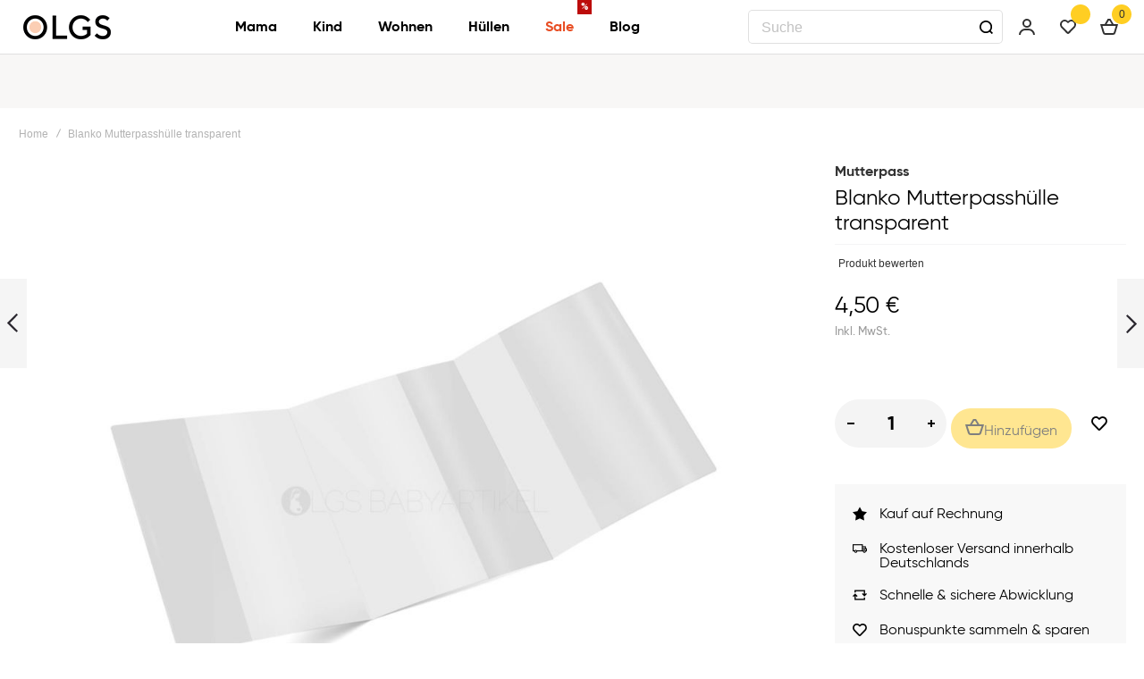

--- FILE ---
content_type: text/html; charset=UTF-8
request_url: https://www.olgs.de/mutterpasshuelle-3-teilig-transparent-blanco.html
body_size: 55232
content:
 <!doctype html><html lang="de"><head prefix="og: http://ogp.me/ns# fb: http://ogp.me/ns/fb# product: http://ogp.me/ns/product#">
         <meta charset="utf-8"/>
<meta name="title" content="Mutterpasshülle 3-teilig transparent Schutzhülle Blanco"/>
<meta name="description" content="Mutterpasshülle 3-teilig transparent Schutzhülle Blanco"/>
<meta name="keywords" content="Mutterpasshülle Hülle 3-teilig transparent Schutzhülle Blanco"/>
<meta name="robots" content="INDEX,FOLLOW"/>
<meta name="viewport" content="width=device-width, initial-scale=1, maximum-scale=1"/>
<meta name="format-detection" content="telephone=no"/>
<title>Mutterpasshülle 3-teilig transparent Schutzhülle Blanco</title>
<link  rel="stylesheet" type="text/css"  media="all" href="https://www.olgs.de/static/version1755872440/_cache/merged/bc612ee162117accda71eeac9626fab2.min.css" />
<link  rel="stylesheet" type="text/css"  media="screen and (min-width: 1025px)" href="https://www.olgs.de/static/version1755872440/frontend/Olgs/olgs_child/de_DE/css/styles-l.min.css" />





<link rel="preload" as="font" crossorigin="anonymous" href="https://www.olgs.de/static/version1755872440/frontend/Olgs/olgs_child/de_DE/fonts/gilroy_regular_macroman/gilroy-regular-webfont.woff" />
<link  rel="canonical" href="https://www.olgs.de/mutterpasshuelle-3-teilig-transparent-blanco.html" />
<link  rel="icon" type="image/x-icon" href="https://www.olgs.de/media/favicon/stores/1/favicon.ico" />
<link  rel="shortcut icon" type="image/x-icon" href="https://www.olgs.de/media/favicon/stores/1/favicon.ico" />
   <link rel="preload" as="font" crossorigin="anonymous" href="https://www.olgs.de/static/version1755872440/frontend/Olgs/olgs_child/de_DE/fonts/athlete2/athlete2.woff" />      <link href="https://www.olgs.de/static/version1755872440/frontend/Olgs/olgs_child/de_DE/Olegnax_Core/owl.carousel/assets/owl.carousel.min.css"  rel="stylesheet" type="text/css" media="all" >  <link rel="stylesheet" href="https://www.olgs.de/static/version1755872440/frontend/Olgs/olgs_child/de_DE/Olegnax_MegaMenu/css/perfect-scrollbar.min.css"  type="text/css" media="all"><style type="text/css">/** * Athlete2 * Theme by Olegnax * Copyright (c) 2023 Olegnax * https://olegnax.com * * WARNING: Do not change this file. Your changes will be lost. * 2026-01-21 01:42:08 */ .touch .product-item-inner .overlay-link{ display: none;}.additional-products:is(.upsell, .related) .owl-carousel .owl-stage-outer{ overflow: visible; contain: none;}.logo__container{padding-left: 0px; padding-right: 0px;}.logo__container{padding-top: 0px; padding-bottom: 0px;}@media (min-width: 641px){ .mobile-header--layout-1 .logo__container{ width: 150px;}} @media (-webkit-min-device-pixel-ratio: 2), (min-resolution: 192dpi){ .logo__container .logo img{ display:none;}.logo__container .logo img.retina{ display:block;}} .header__item-search{ order: 1}.header__item-account{ order: 2}.header__item-wishlist{ order: 3}.header__content .minicart-wrapper{order: 4}.block-reorder .actions-toolbar .action.view:hover, a:hover, .alink:hover{color:rgb(0, 0, 0)}a, .alink, a:visited, .alink:visited, .filter-options-content a, .breadcrumbs a, .reviews-actions a, .post-view .post-meta a.item, .block-reorder .actions-toolbar .action.view, a.bg-hover, .std a, .links-bg-hover a{ color:rgb(51, 51, 51)}.ox-megamenu__dropdown .ox-owl-nav button.owl-next:hover span:after, .ox-megamenu__dropdown .ox-owl-nav button.owl-prev:hover span:after, .ox-megamenu__dropdown .ox-owl-nav button.owl-next:hover span:before, .ox-megamenu__dropdown .ox-owl-nav button.owl-prev:hover span:before, .ox-brand-slider__container .ox-owl-nav button.owl-prev:hover span:after, .ox-brand-slider__container .ox-owl-nav button.owl-next:hover span:after, .ox-brand-slider__container .ox-owl-nav button.owl-prev:hover span:before, .ox-brand-slider__container .ox-owl-nav button.owl-next:hover span:before{background-color: rgb(0, 0, 0)}.sidebar-additional .block.block-recent-posts .item a:hover, .sidebar-additional .block.block-archive .item a:hover, .sidebar-additional .block.block-categories li a:hover, .post-view .block.comments .c-comment .p-actions a:hover, .post-view .post-nextprev-hld .nextprev-link:hover .h3, .post-view .post-meta a.item:hover, .abs-discount-block > .title:hover:after, .cart-summary .block > .title:hover:after, .opc-block-summary .items-in-cart > .title:hover:after, .checkout-payment-method .payment-option._collapsible > .title:hover:after, .paypal-review-discount .block > .title:hover:after, .filter-options-content a:hover, .filter.block .content dl.options dd li a:hover, .breadcrumbs a:hover, .reviews-actions a:hover, a.bg-hover:hover, .std a:hover, .links-bg-hover a:hover{color:rgb(0, 0, 0)}.sidebar-additional .block.block-recent-posts .item a:hover, .sidebar-additional .block.block-archive .item a:hover, .sidebar-additional .block.block-categories li a:hover, .post-view .block.comments .c-comment .p-actions a:hover, .post-view .post-nextprev-hld .nextprev-link:hover .h3, .post-view .post-meta a.item:hover, .ox-megamenu__dropdown .ox-owl-nav button.owl-next:hover, .ox-megamenu__dropdown .ox-owl-nav button.owl-prev:hover, .ox-brand-slider__container .ox-owl-nav button.owl-next:hover, .ox-brand-slider__container .ox-owl-nav button.owl-prev:hover, .cart-summary .block > .title:hover:after, .opc-block-summary .items-in-cart > .title:hover:after, .checkout-payment-method .payment-option._collapsible > .title:hover:after, .paypal-review-discount .block > .title:hover:after, .filter-options-content a:hover, .filter.block .content dl.options dd li a:hover, .breadcrumbs a:hover, .reviews-actions a:hover, a.bg-hover:hover, .std a:hover, .links-bg-hover a:hover{background-color:rgba(0, 0, 0, 0)}.extended-review-summary .ratings-value, .review-control-vote label:before, .rating-summary .rating-result > span:before, .review-list .rating-summary .rating-result > span:before, .products-grid .product-item:hover .price-box .price-container .price, .ox-prev-next__link .label, .accent-color, .post-view .social-share__content a:hover i, .ox-prev-next__link .label{ color:rgb(255, 206, 35)}button:hover, .primary > .action.naked:after, a.action.primary.naked:after, .action.primary.naked:after, .button.primary.naked:after, a.button.primary.naked:after, a.button.naked:after, .button.naked:after, button.naked:after, .button.secondary:after, a.button.secondary:after, .action.secondary:after, .action-secondary:after, button.action-secondary:after, button.action.secondary:after, .secondary > a.action:after, .primary > .action, a.action.primary, .action.primary, .button.primary, a.button.primary, a.button, .button, button, .logo__container, .number-of-ratings .rating-result span:before, .extended-review-summary .ratings-count .rating-result span:before, .crosssell .owl-carousel .owl-nav button.owl-next:after, .related .owl-carousel .owl-nav button.owl-next:after, .upsell .owl-carousel .owl-nav button.owl-next:after, .crosssell .owl-carousel .owl-nav button.owl-prev:after, .related .owl-carousel .owl-nav button.owl-prev:after, .upsell .owl-carousel .owl-nav button.owl-prev:after, .owl-nav button.owl-next:after, .owl-nav button.owl-prev:after, .owl-carousel.widget-product-grid .owl-nav button.owl-next:after, .owl-carousel.widget-product-grid .owl-nav button.owl-prev:after, .footer.content a:hover, .ox-banner-animated-text .ox-banner-animated-container .text.accent-bg:after, .ox-banner__text-container .text:after, .athlete-slideshow .slide .controls .slide-control:after, .opc-block-shipping-information .shipping-information-title .action-edit:after, .opc-progress-bar-item._active:before, .cart-summary .actions-toolbar > .primary button.naked:after, .action.action-edit-address:after, .filter-current .action.remove:hover:before, .opc-progress-bar-item._active:before, .slider-progress:after, .animated-text--bg.accent:after, blockquote:after, blockquote:before, button:focus, button:active, .abs-action-link-button:hover, .abs-action-link-button:focus, .abs-action-link-button:active, .abs-action-addto-product:focus, .abs-action-addto-product:active, .abs-action-addto-product:hover, .block-event .slider-panel .slider .item .action.event:focus, .block-event .slider-panel .slider .item .action.event:active, .block-event .slider-panel .slider .item .action.event:hover, .sidebar .action.delete:hover:before, .block-compare .action.delete:hover:before, .abs-shopping-cart-items .action.continue:after, .block-cart-failed .action.continue:after, .cart-container .form-cart .action.continue:after, .abs-shopping-cart-items .action.clear:after, .block-cart-failed .action.clear:after, .cart-container .form-cart .action.clear:after, .abs-shopping-cart-items .action.update:after, .block-cart-failed .action.update:after, .cart-container .form-cart .action.update:after, .message.warning:before, .hightlighted-text:before, .top-bar .switcher:hover, .page-footer .switcher:hover .action.toggle, .page-footer .switcher .action.toggle.active .page-header .header.links a:not(.button):hover, .footer.content a.athlete2-social-icon, .footer.content a:not(.button).athlete2-social-icon, .content a.athlete2-social-icon, .std a.athlete2-social-icon, .athlete2-social-icons > a.athlete2-social-icon, a.athlete2-social-icon, .amshopby-button, .pages strong.page, .action-search-slideout, .page-header .navigation .level0 > .level-top:before, .fotorama__active .fotorama__dot, .owl-carousel .owl-dots button.owl-dot.active span, .owl-carousel .owl-dots button.owl-dot:hover span, .ox-css-dots > a span, #toTop, .header-top-banner, .at-close-cross:hover, .ox-banner-animated-text .ox-banner-animated-container .link, .ox-banner .link, #ox_quickview_wrapper .ox-overlay-close-btn:hover, .ui-dialog.popup .action.close:focus, .ui-dialog.popup .action.close:hover, .modal-custom .action-close:focus, .modal-popup .action-close:focus, .modal-slide .action-close:focus, .modal-custom .action-close:hover, .modal-popup .action-close:hover, .modal-slide .action-close:hover, .ox-banner__text-container .link, .athlete-slideshow .slide .controls .progress, .slide-title .link, .cart-summary .actions-toolbar > .primary button, .minicart-wrapper .action.showcart, .gift-item-block .title:focus, .gift-item-block .title:active, .js-toolbar-dropdown > div:hover, .products-grid .product-grid__image-wrapper .product-item-inner .action:is(.tocompare, .towishlist, .primary):hover, .table-comparison .cell.remove .action.delete:hover, .table-comparison .action.towishlist:hover, .table-comparison .action.tocart:hover, .sidebar-additional .block:before, .block-event .slider-panel .slider .item .action.event, .ox-product-item__amount .amount-count-line span, .ox-item-scroll__amount .amount-count-line span, .ox-product-scroll__amount .amount-count-line span, .toolbar-amount .amount-count-line span, .post-view .post-categories a, .post-list.blog-style-modern article .post-categories a, .post-list.blog-style-classic .post-date .hover, .post-view .post-tags a:hover, .sidebar-additional .block.block-tagclaud a:hover, .filter-options-content .ui-slider .ui-slider-range, .filter-options-content .ox-price-slider .ui-slider-range, .filter-options-content .noUi-connect, .filter-current-count, #toTop{background-color:rgb(255, 206, 35)}@media only screen and (min-width: 1025px){ .ox-megamenu-navigation .category-item.has-active > .ox-mm-a-wrap .level-top, .ox-megamenu-navigation .category-item.active > .ox-mm-a-wrap .level-top, .ox-megamenu-navigation .category-item.has-active > .ox-mm-a-wrap a, .ox-megamenu-navigation .category-item.active > .ox-mm-a-wrap a, .ox-dropdown--megamenu > .ox-megamenu__dropdown .ox-megamenu-list > .category-item.active > .ox-mm-a-wrap a, .ox-dropdown--megamenu > .ox-megamenu__dropdown .ox-megamenu__categories > .ox-megamenu-list > .category-item > .submenu > .category-item.active > .ox-mm-a-wrap a, .ox-megamenu-navigation > .level0 > .ox-mm-a-wrap a:before, .order-links .item.current strong, .product.data.items > .item.title > .switch:after, .block-search .action.search{background: rgb(255, 206, 35)}.ox-megamenu-navigation .ox-megamenu__dropdown .category-item.active > .ox-mm-a-wrap a, .ox-megamenu-navigation .ox-megamenu__dropdown .category-item.active + .category-item > .ox-mm-a-wrap a{border-color: rgb(255, 206, 35)}} .post-view .block.comments .c-comment .c-post, .post-list.blog-style-modern article .post-links > .item:hover, .filter-options, .filter.block .content, .a-underlined-links a, .underlined-links a:hover, .account-nav .content{border-color:rgb(255, 206, 35)}.slide-out-menu--mobile .icon{ color: rgb(255, 206, 35)}.accent-color svg, svg.accent-color{fill: rgb(255, 206, 35)!important}.ox-megamenu, body{ color:rgb(0, 0, 0)}@media only screen and (max-width: 639px){ .table-wrapper .table:not(.cart):not(.totals):not(.table-comparison) > tbody > tr td[data-th]:before, .table-wrapper .table:not(.cart):not(.totals):not(.table-comparison) > tbody > tr th[data-th]:before{color:rgb(0, 0, 0)}} .hightlighted-text:before{background-color: rgb(251, 206, 180)} .multicheckout .box-title > span, .paypal-review .block .box-title > span, .magento-rma-guest-returns .column.main .block:not(.widget) .box-title > span, [class^='sales-guest-'] .column.main .block:not(.widget) .box-title > span, .sales-guest-view .column.main .block:not(.widget) .box-title > span, .account .column.main .block:not(.widget) .box-title > span, .abs-account-blocks .block-title > strong, .block-giftregistry-results .block-title > strong, .block-giftregistry-shared-items .block-title > strong, .block-wishlist-search-results .block-title > strong, .order-details-items .order-title > strong, .widget .block-title > strong, .multicheckout .block-title > strong, .paypal-review .block .block-title > strong, .magento-rma-guest-returns .column.main .block:not(.widget) [class^='sales-guest-'] .column.main .block:not(.widget) .block-title > strong, .sales-guest-view .column.main .block:not(.widget) .block-title > strong, .account .column.main .block:not(.widget) .block-title > strong, .cart-empty-big-text, .fieldset > .legend, .cart-summary > .title, .fieldset .review-legend.legend, .review-list .block-title strong, .filter.block .content dl.options dt, .sidebar-additional .block .block-title > strong, .bundle-options-container .block-bundle-summary > .title > strong, .bundle-options-container .block-bundle-summary .bundle-summary > .subtitle, .bundle-options-container .legend.title, .opc-wrapper .step-title, .opc-block-shipping-information .shipping-information-title, .opc-block-summary > .title, .checkout-agreements-items .checkout-agreements-item-title, .review-title, .post-list.blog-style-classic article .post-title a, .post-list.blog-style-modern article .post-title a, .post-list.blog-style-modern article .post-title, .post-view .block.comments .c-count, .post-view .block.comments .c-comment .p-name, .modal-popup .modal-title, .h1, .h2, .h3, .h4, .h5, .h6, h1, h2, h3, h4, h5, h6{color:rgb(0, 0, 0);} .ox-megamenu, .ox-dropdown--megamenu .ox-megamenu-block p, .ox-dropdown--megamenu .ox-megamenu-list > .category-item > .submenu > ul > .category-item > .ox-mm-a-wrap a, body{font-family: 'gilroy', Helvetica, Arial, sans-serif}:is(.ox-slideout,.ox-overlay) .header__search-wrapper form :is( input,.label), .extended-review-summary .ratings-value, .ox-carousel .ox-slide-item .title:is(.huge,.big,.huge-6vw,.huge-7vw), .h1, h1, .big-font{ font-family: 'gilroy', Helvetica, Arial, sans-serif}.fancy-text{ font-family: 'gilroy', Helvetica, Arial, sans-serif!important;}.block.newsletter .title, .cart-summary > .title, .abs-account-blocks .block-title > strong, .block-giftregistry-results .block-title > strong, .block-giftregistry-shared-items .block-title > strong, .block-wishlist-search-results .block-title > strong, .order-details-items .order-title > strong, .widget .block-title > strong, .multicheckout .block-title > strong, .paypal-review .block .block-title > strong, .magento-rma-guest-returns .column.main .block:not(.widget) [class^='sales-guest-'] .column.main .block:not(.widget) .block-title > strong, .sales-guest-view .column.main .block:not(.widget) .block-title > strong, .account .column.main .block:not(.widget) .block-title > strong, .cart-empty-big-text, .ox-banner-animated-text.ox-banner-medium .ox-banner__text-container .text, .ox-banner-animated-text.ox-banner-big .ox-banner__text-container .text, .ox-banner__text-container .text, .column.main .block .title strong, .block .title strong, .block-title strong, .opc-wrapper .step-title, .opc-block-shipping-information .shipping-information-title, .opc-block-summary > .title, .checkout-agreements-items .checkout-agreements-item-title, .fieldset .review-legend.legend, .review-list .block-title strong, .bundle-options-container .block-bundle-summary > .title > strong, .bundle-options-container .block-bundle-summary .bundle-summary > .subtitle, .bundle-options-container .legend.title, .post-view .block.comments .c-count, .modal-popup .modal-title, .contact-index-index .form.contact .fieldset .legend, .h2, .h3, h2, h3, .title-font{font-family: 'gilroy', Helvetica, Arial, sans-serif}.block.newsletter .title, .multicheckout .box-title > span, .paypal-review .block .box-title > span, .magento-rma-guest-returns .column.main .block:not(.widget) .box-title > span, [class^='sales-guest-'] .column.main .block:not(.widget) .box-title > span, .sales-guest-view .column.main .block:not(.widget) .box-title > span, .account .column.main .block:not(.widget) .box-title > span, .minicart-wrapper .action.showcart, .ox-banner span.text, .ox-banner-animated-text .ox-banner-animated-container span.text, .ox-banner__text-container .text, .filter-options-title, .filter .block-subtitle, .small-subtitle, .fieldset > .legend, .opc-progress-bar-item > span, .filter.block .content dl.options dt, .sidebar-additional .block .block-title > strong, .review-title, .post-list.blog-style-modern article .post-title, .post-list.blog-style-modern article .post-image-wrapper .post-posed-date, .post-list.blog-style-modern article .post-categories a, .post-list.blog-style-modern article .post-links > .item, .post-list.blog-style-classic .post-date .day, .post-list.blog-style-classic .post-date .hover, .post-view .post-categories a, .post-view .block.comments .c-comment .p-name, .h4, .h5, .h6, h4, h5, h6{font-family: 'gilroy', Helvetica, Arial, sans-serif}.block.newsletter .title, .abs-account-blocks .block-title > strong, .block-giftregistry-results .block-title > strong, .block-giftregistry-shared-items .block-title > strong, .block-wishlist-search-results .block-title > strong, .order-details-items .order-title > strong, .widget .block-title > strong, .multicheckout .block-title > strong, .paypal-review .block .block-title > strong, .magento-rma-guest-returns .column.main .block:not(.widget) [class^='sales-guest-'] .column.main .block:not(.widget) .block-title > strong, .sales-guest-view .column.main .block:not(.widget) .block-title > strong, .account .column.main .block:not(.widget) .block-title > strong, .cart-empty-big-text, .ox-banner-animated-text.ox-banner-medium .ox-banner__text-container .text, .ox-banner-animated-text.ox-banner-big .ox-banner__text-container .text, .ox-banner__text-container .text, .column.main .block .title strong, .block .title strong, .block-title strong, .cart-summary > .title, .fieldset .review-legend.legend, .review-list .block-title strong, .bundle-options-container .block-bundle-summary > .title > strong, .bundle-options-container .block-bundle-summary .bundle-summary > .subtitle, .bundle-options-container .legend.title, .post-view .block.comments .c-count, .modal-popup .modal-title, .opc-wrapper .step-title, .opc-block-shipping-information .shipping-information-title, .opc-block-summary > .title, .checkout-agreements-items .checkout-agreements-item-title, .contact-index-index .form.contact .fieldset .legend, .h2, .h3, h2, h3{letter-spacing: 0px;} .block.newsletter .title, .multicheckout .box-title > span, .paypal-review .block .box-title > span, .magento-rma-guest-returns .column.main .block:not(.widget) .box-title > span, [class^='sales-guest-'] .column.main .block:not(.widget) .box-title > span, .sales-guest-view .column.main .block:not(.widget) .box-title > span, .account .column.main .block:not(.widget) .box-title > span, .ox-banner span.text, .ox-banner-animated-text .ox-banner-animated-container span.text, .filter-options-title, .filter .block-subtitle, .login-container .block-new-customer .block-title strong, .ox-overlay .header__search-wrapper form .input-focused .label, .fieldset > .legend, .opc-progress-bar-item > span, .filter.block .content dl.options dt, .sidebar-additional .block .block-title > strong, .review-title, .post-list.blog-style-modern article .post-image-wrapper .post-posed-date, .post-list.blog-style-modern article .post-categories a, .post-list.blog-style-modern article .post-links > .item, .post-list.blog-style-classic .post-date .day, .post-list.blog-style-classic .post-date .hover, .post-list.blog-style-modern article .post-title, .post-view .post-categories a, .post-view .block.comments .c-comment .p-name, .column.main .cart-summary .block > .title strong, .column.main .opc-block-summary .items-in-cart > .title strong, .column.main .checkout-payment-method .payment-option._collapsible > .title strong, .column.main .paypal-review-discount .block > .title strong, .h5, .h6, h5, h6{letter-spacing: 0px;} :is(.ox-slideout,.ox-overlay) .header__search-wrapper form :is( input,.label), .ox-carousel .ox-slide-item .title:is(.huge,.big,.huge-6vw,.huge-7vw), .h1, h1, h1.big, .h1.big{font-weight: 700; text-transform: initial;}.fancy-text{font-weight: 400!important; letter-spacing: 1px!important; text-transform: initial!important;}.product-info-main .product__social-share .social-share__content .ox-social-button span, .product-options-bottom .product__social-share .social-share__content .ox-social-button span, .info-block strong, .order-details-items .table:not(.cart):not(.totals) > thead > tr > th, .order-details-items .table > thead > tr > th, .order-actions-toolbar .action.order, .action.print, .order-links .item.current strong, .checkout-success-wrapper .multicheckout.success .your-order-is, .checkout-success-wrapper .checkout-success .your-order-is, .account-nav .item a, .account-nav .item > strong, .account .data.table .col .action, .account .data.table thead, .paypal-review .block .block-title > .action, .magento-rma-guest-returns .column.main .block:not(.widget) .block-title > .action, .account .column.main .block:not(.widget) .block-title > .action, .multicheckout .block-title > .action, [class^='sales-guest-'] .column.main .block:not(.widget) .block-title > .action, .sales-guest-view .column.main .block:not(.widget) .block-title > .action, .ox-product-page__category-link, .tippy-tooltip, .ox-prev-next__link .content, .product.info.detailed .additional-attributes th, .table-bordered table tr th, .review-fields-wrapper .field label, .page-footer .switcher .action.toggle strong, .product-info-main .action.tocompare span, .product-options-bottom .action.tocompare span, .product-info-main .action.towishlist span, .product-options-bottom .action.towishlist span, .minicart-wrapper .action.showcart, .block-compare .subtotal .label, .block-wishlist .subtotal .label, .block-minicart .subtotal .label, .multicheckout.address.form .table-wrapper .table .items thead, .cart.table-wrapper .items thead, table.table-totals tbody tr.grand.totals th, table.totals tbody tr.grand.totals th, .message.error, .message.warning, .message.notice, .message.info, .message.success, .minicart-items .product .toggle > span, .minicart-items dl.product.options.list dt, .block-compare .subtitle.empty, .block-wishlist .subtitle.empty, .small-subtitle, .block-minicart .subtitle.empty{text-transform: initial;}.swatch-attribute-label, .block-compare .items-total, .block-wishlist .items-total, .block-minicart .items-total, .block-compare .items-total, .block-wishlist .items-total, .block-minicart .items-total, .block-compare .subtotal .label, .block-wishlist .subtotal .label, .block-minicart .subtotal .label{ text-transform: initial;}@media only screen and (max-width: 639px){ .table-wrapper .table:not(.cart):not(.totals):not(.table-comparison) > tbody > tr td[data-th]:before, .table-wrapper .table:not(.cart):not(.totals):not(.table-comparison) > tbody > tr th[data-th]:before{ text-transform: initial;}} .message.error, .message.warning, .message.notice, .message.info, .message.success{ font-size:1.4rem;}.block.newsletter .title, .cart-summary > .title, .abs-account-blocks .block-title > strong, .block-giftregistry-results .block-title > strong, .block-giftregistry-shared-items .block-title > strong, .block-wishlist-search-results .block-title > strong, .order-details-items .order-title > strong, .widget .block-title > strong, .multicheckout .block-title > strong, .paypal-review .block .block-title > strong, .magento-rma-guest-returns .column.main .block:not(.widget) [class^='sales-guest-'] .column.main .block:not(.widget) .block-title > strong, .sales-guest-view .column.main .block:not(.widget) .block-title > strong, .account .column.main .block:not(.widget) .block-title > strong, .cart-empty-big-text, .ox-banner-animated-text.ox-banner-medium .ox-banner__text-container .text, .ox-banner-animated-text.ox-banner-big .ox-banner__text-container .text, .ox-banner__text-container .text, .column.main .block .title strong, .block .title strong, .block-title strong, .opc-wrapper .step-title, .opc-block-shipping-information .shipping-information-title, .opc-block-summary > .title, .checkout-agreements-items .checkout-agreements-item-title, .fieldset .review-legend.legend, .review-list .block-title strong, .bundle-options-container .block-bundle-summary > .title > strong, .bundle-options-container .block-bundle-summary .bundle-summary > .subtitle, .bundle-options-container .legend.title, .post-view .block.comments .c-count, .modal-popup .modal-title, .contact-index-index .form.contact .fieldset .legend, .h2, .h3, h2, h3{font-weight: 700; text-transform: initial;}:is(.product-info-main, .product-options-bottom) .product__social-share .social-share__action .label, .block.newsletter .title, .opc-progress-bar-item > span, .column.main .block .title strong, .block .title strong, .block-title strong, .product-info-main .action.tocompare span, .product-options-bottom .action.tocompare span, .product-info-main .action.towishlist span, .product-options-bottom .action.towishlist span, .multicheckout .box-title > span, .paypal-review .block .box-title > span, .magento-rma-guest-returns .column.main .block:not(.widget) .box-title > span, [class^='sales-guest-'] .column.main .block:not(.widget) .box-title > span, .sales-guest-view .column.main .block:not(.widget) .box-title > span, .account .column.main .block:not(.widget) .box-title > span, .ox-banner span.text, .ox-banner-animated-text .ox-banner-animated-container span.text, .filter-options-title, .filter .block-subtitle, .login-container .block-new-customer .block-title strong, .filter-options-title strong, .fieldset > .legend, .filter.block .content dl.options dt, .sidebar-additional .block .block-title > strong, .review-title, .post-list.blog-style-modern article .post-image-wrapper .post-posed-date, .post-list.blog-style-modern article .post-categories a, .post-list.blog-style-modern article .post-links > .item, .post-list.blog-style-classic .post-date .day, .post-list.blog-style-classic .post-date .hover, .post-list.blog-style-modern article .post-title, .post-view .post-categories a, .post-view .block.comments .c-comment .p-name, .column.main .cart-summary .block > .title strong, .column.main .opc-block-summary .items-in-cart > .title strong, .column.main .checkout-payment-method .payment-option._collapsible > .title strong, .column.main .paypal-review-discount .block > .title strong, .h4, .h5, .h6, h4, h5, h6{font-weight: 600; text-transform: initial;}.checkout-payment-method .payment-option-title span, .checkout-payment-method .payment-method-title{ text-transform: initial;}.h4, h4{ font-weight: 600; text-transform: initial; letter-spacing: 0px;}.review-fields-wrapper .field label, .product.info.detailed .additional-attributes th, .login-container .fieldset > .field:not(.choice) > .label, .inputs-style--underlined .fieldset > .fields > .field.choice .label, .inputs-style--underlined .fieldset > .field.choice .label, .form.password.reset .fieldset > .field:not(.choice) > .label, .form.send.confirmation .fieldset > .field:not(.choice) > .label, .form.password.forget .fieldset > .field:not(.choice) > .label, .form.create.account .fieldset > .field:not(.choice) > .label, .fieldset > .field:not(.choice) .label, .fieldset > .fields > .field:not(.choice) .label{ font-weight: 400; text-transform: initial; font-size: 15px;}.page-header, .page-header .sticky-wrapper{background: rgb(255, 255, 255);}.sticky-wrapper{border-bottom: 1px solid rgba(0, 0, 0, 0.12);}.logo__container{background: rgb(255, 255, 255);}.top-bar, .top-bar:before{background-color: rgb(255, 255, 255);}.top-bar:before{border-bottom: 1px solid rgba(0, 0, 0, 0.12);}.top-bar, .top-bar .switcher, .top-bar .topline-block a:not(.button), .top-bar .header.links a:not(.button){color: rgb(128, 128, 128);}.top-bar .switcher:hover, .top-bar .topline-block a:not(.button):hover, .top-bar .header.links a:not(.button):hover{color: rgb(0, 0, 0);}.top-bar .switcher:hover, .top-bar .topline-block a:not(.button):hover, .top-bar .header.links a:not(.button):hover{background-color: rgba(255, 255, 255, 0);}.top-bar, .top-bar .topline-block, .top-bar .header.links .greet.welcome span, .top-bar .topline-block .greet.welcome span, .top-bar .topline-block a:not(.button), .top-bar .header.links a:not(.button){ font-size: 12px;}.minicart-wrapper .action.showcart{background: rgba(255, 255, 255, 0);}.minicart-wrapper .action.showcart, .minicart-wrapper .action.showcart span{color: rgb(48, 48, 48);}.minicart-wrapper .action.showcart svg{fill: rgb(48, 48, 48); stroke: rgb(48, 48, 48);}.header--layout-2 .minicart-wrapper .action.showcart:hover{background: rgba(255, 255, 255, 0);}.minicart-wrapper .action.showcart:hover, .minicart-wrapper .action.showcart:hover span{color: rgb(0, 0, 0);}.minicart-wrapper .action.showcart:hover svg{fill: rgb(0, 0, 0); stroke: rgb(0, 0, 0);}@media only screen and (max-width: 639px){ .minicart--show-counter-mobile .minicart-wrapper .action.showcart span.qty{background: rgb(255, 206, 35);}} .header__item-badge, .minicart-btn--minimal .minicart-wrapper .action.showcart span.qty{background: rgb(255, 206, 35);}@media only screen and (max-width: 639px){ .minicart--show-counter-mobile .minicart-wrapper .action.showcart span.qty {color: rgb(0, 0, 0);}}.header__item-badge, .minicart-btn--minimal .minicart-wrapper .action.showcart :is(span.qty, span.qty .counter-number){color: rgb(0, 0, 0);}.header__content .header__item .button{background: rgba(255, 255, 255, 0); color: rgb(48, 48, 48);}.header__content .header__item .button:hover{background-color: rgba(255, 255, 255, 0); color: rgb(0, 0, 0);}.page-header .block-search .action.search, .page-header .block-search .action-search-slideout{background: rgba(255, 255, 255, 0);}.page-header .block-search .action.search svg, .page-header a.button.action-search-slideout svg{fill: rgb(0, 0, 0); stroke: rgb(0, 0, 0);}.page-header .block-search .action.search:after, .page-header .block-search .action-search-slideout:hover{background-color: rgba(255, 255, 255, 0);}.page-header .block-search .action.search:hover svg, .page-header a.button.action-search-slideout:hover svg{fill: rgb(80, 80, 80); stroke: rgb(80, 80, 80);} .page-header .header__item-search form input[type="text"]{border: 1px solid;}.page-header .header__item-search form input[type="text"]{border-color: rgba(0, 0, 0, 0.12);}.page-header .header__item-search form input[type="text"]:focus, .page-header .header__item-search form input[type="text"]:hover{border-color: rgb(224, 222, 219);}.header__search-below .header__item-search form input[type="text"]{border: none!important;} .page-header .ox-megamenu .level0 > .ox-mm-a-wrap .level-top, .slide-out-menu--mobile{color: rgb(0, 0, 0);}.menu-style-2 .page-header .ox-megamenu > ul > .level0.active > .ox-mm-a-wrap .level-top, .menu-style-2 .page-header .ox-megamenu > ul > .level0:hover > .ox-mm-a-wrap .level-top, .ox-megamenu-navigation > .level0:not(.active):not(.has-active):hover > .ox-mm-a-wrap .level-top, .page-header .ox-megamenu > ul > .level0:hover > .ox-mm-a-wrap .level-top, .page-header .ox-megamenu .level0.active > .ox-mm-a-wrap .level-top, .page-header .ox-megamenu .level0.has-active > .ox-mm-a-wrap .level-top{ color: rgb(74, 74, 74);}.page-header .ox-megamenu .level0 > .ox-mm-a-wrap .level-top, .ox-megamenu-navigation .category-item > .ox-mm-a-wrap a, .ox-megamenu-navigation > .level0 > .ox-mm-a-wrap .level-top, .slide-out-menu--mobile, .minicart-wrapper .action.showcart, .ox-nav-sections-item-title .ox-nav-sections-item-switch{ letter-spacing:0px;} .ox-dialog .switcher .switcher-option strong span, .ox-dialog .switcher .options .action.toggle strong span, .ox-dialog .switcher .options ul a, .ox-dialog .switcher .options ul.dropdown a, .page-header .ox-megamenu .level0 > .ox-mm-a-wrap .level-top, .page-header .navigation .level0 > .level-top, .ox-megamenu-navigation > li > .ox-mm-a-wrap a, .ox-megamenu-navigation .category-item > .ox-mm-a-wrap a, .ox-dropdown--megamenu > .ox-megamenu__dropdown .ox-megamenu-list > .category-item > .ox-mm-a-wrap a, .ox-dropdown--megamenu > .ox-megamenu__dropdown .level1.category-item > .ox-mm-a-wrap a, .ox-megamenu-navigation .ox-dropdown--simple .category-item a, .ox-megamenu-navigation > .level0 > .ox-mm-a-wrap .level-top, .slide-out-menu--mobile, .minicart-wrapper .action.showcart, .ox-dialog .header.links .logged-in, .ox-dialog .header.links a:not(.button), .ox-nav-sections-item-title .ox-nav-sections-item-switch{ font-weight: 600; text-transform: capitalize;}.page-header .ox-megamenu .level0 > .ox-mm-a-wrap .level-top, .page-header .navigation .level0 > .level-top, .ox-megamenu-navigation > .level0 > .ox-mm-a-wrap .level-top, .slide-out-menu--mobile, .ox-nav-sections-item-title .ox-nav-sections-item-switch{font-size:16px;} @media (min-width: 1160px){ .ox-megamenu-navigation > .level0{margin-right:25px;}}.ox-section-item-content .ox-megamenu-navigation > .level0 > .ox-mm-a-wrap .level-top{ font-size:25px;} .ox-megamenu-navigation li > .ox-mm-a-wrap a .ox-menu-arrow:after, .ox-megamenu-navigation li > .ox-mm-a-wrap a .ox-menu-arrow:before, .ox-megamenu-navigation li.parent > .ox-mm-a-wrap a .ox-menu-arrow:after, .ox-megamenu-navigation li.parent > .ox-mm-a-wrap a .ox-menu-arrow:before, .page-header .navigation .level0 .submenu li.parent > a > .ui-menu-icon:after, .page-header .navigation .level0 .submenu li.parent > a > .ui-menu-icon:before{background: rgb(0, 0, 0);}.ox-megamenu .level0 > .ox-mm-a-wrap .level-top, .navigation .level0 > .level-top, .ox-megamenu__dropdown .category-item > .ox-mm-a-wrap a, .ox-dropdown--megamenu > .ox-megamenu__dropdown .ox-megamenu-list > .category-item > .ox-mm-a-wrap a, .page-header .ox-megamenu .level0 .submenu a, .page-header .level0 .submenu a, .ox-megamenu-navigation .ox-megamenu-block .links-bg-hover a, .ox-megamenu-navigation .ox-megamenu-block a.bg-hover, .ox-megamenu-navigation .ox-megamenu-block .std a, .ox-section-item-content, .ox-section-item-content input, .ox-section-item-content .block-title strong, .ox-section-item-content .block-customer-login .secondary > a.action, .ox-dialog .header.links .logged-in, .ox-dialog .header.links a:not(.button), .ox-slideout.ox-links-drop .header.links li .logged-in, .ox-dropdown.ox-links-drop .header.links li .logged-in, .ox-slideout.ox-links-drop .header.links li a:not(.button), .ox-dropdown.ox-links-drop .header.links li a:not(.button), .ox-dialog .switcher ul a, .ox-dialog .switcher .options ul.dropdown a, .ox-megamenu-navigation a.bg-hover, .ox-megamenu-navigation .std a, .ox-megamenu-navigation .links-bg-hover a, .ox-megamenu-navigation :is(h1,h2,h3,h4,h5,h6,.h1,.h2,.h3,.h4,.h5,.h6), .ox-megamenu__dropdown{color: rgb(0, 0, 0);}.ox-nav-sections .ox-megamenu-navigation .category-item.has-active > .ox-mm-a-wrap .level-top, .ox-nav-sections .ox-megamenu-navigation .category-item.active > .ox-mm-a-wrap .level-top, .ox-nav-sections .ox-megamenu-navigation .category-item.has-active > .ox-mm-a-wrap a, .ox-nav-sections .ox-megamenu-navigation .category-item.active > .ox-mm-a-wrap a, .ox-dropdown--megamenu > .ox-megamenu__dropdown .ox-megamenu-list > .category-item > .ox-mm-a-wrap a:hover, .ox-megamenu__dropdown .category-item:hover > .ox-mm-a-wrap a, .page-header .ox-megamenu .level0 .submenu a:hover, .page-header .ox-megamenu .level0 .submenu a.ui-state-focus, .page-header .navigation .level0 .submenu a:hover, .page-header .navigation .level0 .submenu a.ui-state-focus, .ox-megamenu-block .links-bg-hover a:hover, .ox-megamenu-block a.bg-hover:hover, .ox-megamenu-block .std a:hover, .ox-section-item-content .block-customer-login .secondary > a.action:hover, .ox-section-item-content .block-customer-login .secondary > a.action:after{background: rgb(245, 245, 245);color: rgb(0, 0, 0);}.ox-dialog .switcher .switcher-option strong, .ox-dialog .switcher .options .action.toggle strong span, .ox-dialog .switcher.language .options .action.toggle strong span, .ox-megamenu-navigation .ox-megamenu__dropdown .category-item.has-active > .ox-mm-a-wrap a, .ox-megamenu-navigation .ox-megamenu__dropdown .category-item.active > .ox-mm-a-wrap a, .ox-dropdown--megamenu > .ox-megamenu__dropdown .ox-megamenu__categories > .ox-megamenu-list > .category-item > .submenu > .category-item.has-active > .ox-mm-a-wrap a, .ox-dropdown--megamenu > .ox-megamenu__dropdown .ox-megamenu__categories > .ox-megamenu-list > .category-item > .submenu > .category-item.active > .ox-mm-a-wrap a, .page-header .ox-megamenu .level0 .ox-submenu .active > .ox-mm-a-wrap a, .ox-dropdown--megamenu > .ox-megamenu__dropdown .ox-megamenu-list > .category-item.active > .ox-mm-a-wrap a{ color: #000000;}.ox-dialog .switcher .switcher-option strong, .ox-dialog .switcher .options .action.toggle strong span, .ox-dialog .switcher.language .options .action.toggle strong span, .ox-megamenu-navigation .ox-megamenu__dropdown .category-item.has-active > .ox-mm-a-wrap a, .ox-megamenu-navigation .ox-megamenu__dropdown .category-item.active > .ox-mm-a-wrap a, .ox-dropdown--megamenu > .ox-megamenu__dropdown .ox-megamenu__categories > .ox-megamenu-list > .category-item > .submenu > .category-item.has-active > .ox-mm-a-wrap a, .ox-dropdown--megamenu > .ox-megamenu__dropdown .ox-megamenu__categories > .ox-megamenu-list > .category-item > .submenu > .category-item.active > .ox-mm-a-wrap a, .page-header .ox-megamenu .level0 .ox-submenu .active > .ox-mm-a-wrap a, .ox-dropdown--megamenu > .ox-megamenu__dropdown .ox-megamenu-list > .category-item.active > .ox-mm-a-wrap a{ background-color: rgb(245, 245, 245);}.navigation .level0 > .level-top, .page-header .navigation .level0 > .level-top, .ox-megamenu-navigation .ox-dropdown--simple, .ox-megamenu .level0 > .ox-mm-a-wrap .level-top, .page-header .ox-megamenu .level0 > .ox-mm-a-wrap .level-top, .page-header .ox-megamenu .level0 .ox-submenu, .ox-dropdown--megamenu > .ox-megamenu__dropdown .ox-megamenu__categories .ox-megamenu-list > .category-item > .ox-mm-a-wrap a, .ox-dialog .header.links .logged-in, .ox-dialog .header.links a:not(.button), .ox-dialog .switcher, .slide-out-menu--mobile, .ox-nav-sections-item-title .ox-nav-sections-item-switch, .minicart-wrapper .action.showcart{font-family: 'gilroy', Helvetica, Arial, sans-serif}.ox-dialog .switcher ul a, .ox-dialog .switcher ul.dropdown a, .ox-dialog .switcher .action.toggle strong span, .ox-dialog .switcher .switcher-option strong, .ox-dropdown--megamenu > .ox-megamenu__dropdown .ox-megamenu__categories .ox-megamenu-list > .category-item > .ox-mm-a-wrap a, .page-header .ox-megamenu .level0 .ox-submenu .category-item > .ox-mm-a-wrap a, .ox-megamenu-navigation .ox-dropdown--simple .category-item a, .ox-dialog .header.links .logged-in, .ox-dialog .header.links a:not(.button){text-transform: initial;}.ox-dropdown--megamenu > .ox-megamenu__dropdown .ox-megamenu-list > .category-item > .submenu > .category-item > .ox-mm-a-wrap a, .ox-dropdown--megamenu > .ox-megamenu__dropdown .ox-megamenu__categories > .ox-megamenu-list > .category-item > .submenu > .category-item > .ox-mm-a-wrap a{ text-transform:initial;font-weight:400;}.page-header .ox-megamenu .level0 .ox-submenu .category-item > .ox-mm-a-wrap a, .ox-megamenu-navigation .ox-dropdown--simple .category-item a, .ox-dialog .header.links .logged-in, .ox-dialog .header.links a:not(.button), .ox-dialog .switcher, .ox-dropdown--megamenu > .ox-megamenu__dropdown .ox-megamenu__categories .ox-megamenu-list > .category-item > .ox-mm-a-wrap a{font-size:16px;} .slide-out-menu--mobile{color: rgb(0, 0, 0);}.slide-out-menu--mobile .icon{color: rgb(0, 0, 0);}.multishipping-checkout-login .page-main, .customer-account-login .page-main, .customer-account-forgotpassword .page-main{background-color: rgb(246, 246, 246);}.multishipping-checkout-register .page-main, .customer-account-create .page-main{background-color: rgb(246, 246, 246);}.contacts-layout-split .contacts-first-block{background-image: url(https://www.olgs.de/media/athlete2/default/olgs-kontakt.jpg);}.contact-index-index .contacts-layout-default .form.contact{background-color: rgb(255, 255, 255);}.contact-index-index .contacts-layout-default .form.contact{padding: 30px;}@media only screen and (max-width: 768px){ .contact-index-index .contacts-layout-default .form.contact{padding: 0px;}} .above-footer-content{border-top: 1px solid rgb(244, 244, 244)}.footer.content{font-family: 'gilroy', Helvetica, Arial, sans-serif}.page-footer{background-color: rgb(248, 247, 246);}.page-footer{border-top: 1px solid rgb(238, 238, 238)}.footer.content{color: rgb(125, 125, 125);}.footer.content :is(h1,h2, h3,h4, h5, h6){ color: rgb(48, 48, 48); text-transform: initial;}.footer.content a:not(.button){color: rgb(155, 155, 155);}.footer.content a:not(.button):hover, .page-footer .switcher:hover .options .action.toggle strong, .page-footer .switcher .options .action.toggle.active strong{color: rgb(0, 0, 0);}.footer.content a:not(.button):hover, .page-footer .switcher:hover .options .action.toggle, .page-footer .switcher .options .action.toggle.active{background-color: rgba(0, 0, 0, 0);}.footer.content a:not(.button){font-size: 16px;}.footer-newsletter-wide .footer.content .block.newsletter:before, .footer--layout-1 .footer .block.newsletter{background-color: rgb(244, 243, 238);}.footer-newsletter-wide .footer.content .block.newsletter:before {border-bottom: 1px solid rgb(238, 238, 238);}.footer-newsletter-wide .footer.content .block.newsletter:before, .footer--layout-1 .footer .block.newsletter{background-image: url(https://www.olgs.de/media/athlete2/default/nl-bg-olgs-4.jpg); background-position: center center; background-repeat: no-repeat; background-size: auto;}.footer .block.newsletter{color: rgb(125, 125, 125);}.footer .block.newsletter .title{color: rgb(29, 29, 29);}.footer .block.newsletter .action.primary{color: rgb(0, 0, 0);}.footer .block.newsletter .action.primary{background-color: rgb(255, 206, 33);}.footer .block.newsletter .action.primary:hover{color: rgb(0, 0, 0);}.footer .block.newsletter .action.primary:after{background-color: rgb(247, 179, 58);}.footer .block.newsletter:not(.inputs-style--underlined) input{background-color: rgb(255, 255, 255);}.footer .block.newsletter.inputs-style--underlined input{border-color: rgb(221, 221, 221);} .footer .block.newsletter.inputs-style--underlined input:focus{border-color: rgb(126, 126, 126);} .block.newsletter.inputs-style--underlined .newsletter .control:before, .block.newsletter.inputs-style--underlined .control:before{ color: rgb(94, 94, 94);}.footer .block.newsletter input{color: rgb(94, 94, 94);}.footer .block.newsletter.inputs-style--underlined input::-webkit-input-placeholder, .block.newsletter .control:before, .block.newsletter .field .control:before, .footer .block.newsletter input::-webkit-input-placeholder{color: rgb(94, 94, 94);}.footer .block.newsletter.inputs-style--underlined input::placeholder, .footer .block.newsletter input::placeholder{color: rgb(94, 94, 94);}.footer .block.newsletter.inputs-style--underlined input:-ms-input-placeholder, .footer .block.newsletter input:-ms-input-placeholder{color: rgb(94, 94, 94);}.footer .block.newsletter.inputs-style--underlined input::-ms-input-placeholder, .footer .block.newsletter input::-ms-input-placeholder{color: rgb(94, 94, 94);}.copyright-footer{font-family: 'gilroy', Helvetica, Arial, sans-serif;}.copyright-footer{background: rgb(248, 247, 246);}.copyright-footer{color: rgb(125, 125, 125);}.copyright-footer a{ color: rgb(125, 125, 125);}.copyright-footer a:focus, .copyright-footer a:hover{ color: rgb(0, 0, 0);}.copyright-footer .a-underlined-links a:hover, .copyright-footer .underlined-links a:hover{ border-color: rgba(0, 0, 0, 0);}.copyright-footer a.bg-hover:hover, .copyright-footer .std a:hover, .copyright-footer .links-bg-hover a:hover, .copyright-footer a.bg-hover:focus, .copyright-footer .std a:focus, .copyright-footer .links-bg-hover a:focus{ background-color: rgba(0, 0, 0, 0);}.top-bar .switcher{background: rgba(255, 255, 255, 0);}.top-bar .switcher:hover{color: rgb(44, 44, 44);}.top-bar .switcher:hover{background: rgb(255, 255, 255);}.ox-toggle.medium-left .ox-toggle-title:hover .toggle-minus, .primary > .action, a.action.primary, .action.primary, .button.primary, a.button.primary, a.button, .button, button, .primary > .action:hover, a.action.primary:hover, .action.primary:hover, .button.primary:hover, a.button.primary:hover, a.button:hover, .button:hover, button:hover, button:active{background: rgb(255, 206, 35);}.primary > .action, a.action.primary, .action.primary, .button.primary, a.button.primary, a.button, .button, button, button:focus, .cart-summary .actions-toolbar > .primary button, .footer.content a.athlete2-social-icon, .footer.content a:not(.button).athlete2-social-icon, .content a.athlete2-social-icon, .std a.athlete2-social-icon, .athlete2-social-icons > a.athlete2-social-icon, a.athlete2-social-icon, .ox-banner-animated-text .ox-banner-animated-container .link, .ox-banner .link .cart.table-wrapper .actions-toolbar > .action, .action-gift{color: rgb(0, 0, 0);}.ox-toggle.medium-left .ox-toggle-title:hover .toggle-minus{color: rgb(0, 0, 0);} .primary > .action svg, a.action.primary svg, .action.primary svg, .button.primary svg, a.button.primary svg, a.button svg, .button svg, button svg, .cart.table-wrapper .actions-toolbar > .action svg, .action-gift svg{ fill: currentColor;}.products-grid .product-item .ox-add-to-cart-loading .action:before{ border-left: 2px solid rgb(0, 0, 0); border-right: 2px solid rgb(0, 0, 0); border-top: 2px solid rgb(0, 0, 0);}a.action.primary:hover, .action.primary:hover, .button.primary:hover, .primary > .action:hover, a.button.primary:hover, a.button:hover, .button:hover, button:hover, button:active, .cart-summary .actions-toolbar > .primary button:hover, .cart.table-wrapper .actions-toolbar > .action:hover, .action-gift:hover{ color: rgb(0, 0, 0)}a.action.primary:hover svg, .action.primary:hover svg, .button.primary:hover svg, a.button.primary:hover svg, .primary > .action:hover svg, a.button:hover svg, .button:hover svg, button:hover svg, .cart.table-wrapper .actions-toolbar > .action:hover svg, .action-gift:hover svg{ fill: rgb(0, 0, 0)}.ox-toggle.medium-left .ox-toggle-title .toggle-minus{color:rgb(0, 0, 0)}.products-grid .product-item .ox-add-to-cart-loading .action:hover:before{ border-left: 2px solid rgb(0, 0, 0); border-right: 2px solid rgb(0, 0, 0); border-top: 2px solid rgb(0, 0, 0);}.ox-toggle.medium-left .ox-toggle-title .toggle-minus, .primary > .action:after, a.action.primary:after, .action.primary:after, .button.primary:after, a.button.primary:after, a.button:after, .button:after, button:after, .cart-summary .actions-toolbar > .primary button:after, .cart.table-wrapper .actions-toolbar > .action:after, .action-gift:after{ background-color: rgb(247, 179, 58)}.primary > .action, a.action.primary, .action.primary, . action.secondary, .secondary > a.action, .button.secondary, .button.primary, a.button.secondary, a.button.primary, a.button, .button, button, .product.data.items > .item.title > .switch, .order-links .item strong, .order-links .item a, .ox-banner-medium .ox-banner__text-container .link, .ox-banner-animated-text .ox-banner-animated-container .link, .ox-banner .link, .cart-summary .actions-toolbar > .primary button, .block-cart-failed .action.continue, .cart-container .form-cart .action.continue, .cart.table-wrapper .actions-toolbar > .action, .action-gift{font-family: 'gilroy', Helvetica, Arial, sans-serif}.secondary > a.action, .primary > .action, .action.primary, a.button, .button, button{font-size: 16px}a.action.primary, .action.primary, .action.secondary, .secondary > a.action, .button.secondary, .button.primary, a.button.secondary, a.button.primary, a.button, .primary > .action, .button, button, .account .box-actions .action, .block-reorder .actions-toolbar .action.view, .product.data.items > .item.title > .switch, .order-links .item strong, .order-links .item a, .ox-banner-medium .ox-banner__text-container .link, .ox-banner-animated-text .ox-banner-animated-container .link, .ox-banner .link, .cart-container .checkout-methods-items .action.multicheckout, .cart-summary .actions-toolbar > .primary button, .minicart-items .update-cart-item, .block-cart-failed .action.continue, .cart-container .form-cart .action.continue, .cart.table-wrapper .actions-toolbar > .action, .action-gift{letter-spacing: 0px}a.action.primary, .action.primary, .action.secondary, .secondary > a.action, .button.secondary, .button.primary, a.button.secondary, a.button.primary, a.button, .primary > .action, .button, button, .products-grid.wishlist .product-item-actions > a, .account .box-actions .action, .block-reorder .actions-toolbar .action.view, .cart-container .checkout-methods-items .action.multicheckout, .cart-summary .actions-toolbar > .primary button, .product.data.items > .item.title > .switch, .order-links .item strong, .order-links .item a, .ox-banner-medium .ox-banner__text-container .link, .ox-banner-animated-text .ox-banner-animated-container .link, .ox-banner .link, .block-cart-failed .action.continue, .cart-container .form-cart .action.continue, .cart.table-wrapper .actions-toolbar > .action, .action-gift{font-weight: 400; text-transform: initial;}#ox_quickview_wrapper .ox-overlay-close-btn, .ui-dialog.popup .action.close:before, .modal-custom .action-close:before, .modal-popup .action-close:before, .modal-slide .action-close:before, .action.action-edit-address, .opc-block-shipping-information .shipping-information-title .action-edit, .abs-remove-button-for-blocks:before, .sidebar .action.delete:before, .block-compare .action.delete:before, .filter-current .action.remove:before, .account .box-actions .action, .sidebar .action.delete:hover:before, .block-compare .action.delete, .block-cart-failed .action.clear, .cart-container .form-cart .action.clear, .block-cart-failed .action.update, .cart-container .form-cart .action.update, .block-cart-failed .action.continue, .cart-container .form-cart .action.continue, .button.secondary, a.button.secondary, .action.secondary, .action-secondary, button.action-secondary, button.action.secondary, .secondary > a.action, .cart.table-wrapper .actions-toolbar > .action.action-secondary, .table-comparison .action.towishlist, .table-comparison .action.tocart, .table-comparison .action.towishlist:before, .table-comparison .action.tocart:before, .table-comparison .cell.remove .action.delete:before, .cart.table-wrapper .actions-toolbar > .action.action.secondary, .action-gift.action-secondary, .action-gift.action.secondary{color: rgb(0, 0, 0);}#ox_quickview_wrapper .ox-overlay-close-btn:hover, .ui-dialog.popup .action.close:focus:before, .ui-dialog.popup .action.close:hover:before, .modal-custom .action-close:focus:before, .modal-popup .action-close:focus:before, .modal-slide .action-close:focus:before, .modal-custom .action-close:hover:before, .modal-popup .action-close:hover:before, .modal-slide .action-close:hover:before, .action.action-edit-address:hover, .abs-remove-button-for-blocks:hover:before, .sidebar .action.delete:hover:before, .block-compare .action.delete:hover:before, .filter-current .action.remove:hover:before, .account .box-actions .action:hover, .abs-shopping-cart-items .action.clear:hover, .block-cart-failed .action.clear:hover, .cart-container .form-cart .action.clear:hover, .abs-shopping-cart-items .action.update:hover, .block-cart-failed .action.update:hover, .cart-container .form-cart .action.update:hover, .abs-shopping-cart-items .action.continue:hover, .block-cart-failed .action.continue:hover, .cart-container .form-cart .action.continue:hover, .button.secondary:hover, a.button.secondary:hover, .action.secondary:hover, .action-secondary:hover, button.action-secondary:hover, button.action.secondary:hover, .secondary > a.action:hover, .login-container .block .secondary > a.action:hover, .cart.table-wrapper .actions-toolbar > .action.action-secondary:hover, .cart.table-wrapper .actions-toolbar > .action.action.secondary:hover, .table-comparison .action.towishlist:hover:before, .table-comparison .action.tocart:hover:before, .table-comparison .action.towishlist:hover, .table-comparison .action.tocart:hover, .table-comparison .cell.remove .action.delete:hover:before, .opc-block-shipping-information .shipping-information-title .action-edit:hover, .action-gift.action-secondary:hover, .action-gift.action.secondary:hover{ color: rgb(255, 255, 255)}.action.action-edit-address, .opc-block-shipping-information .shipping-information-title .action-edit, .sidebar .action.delete:hover:before, .block-compare .action.delete:before, #ox_quickview_wrapper .ox-overlay-close-btn, .ui-dialog.popup .action.close, .modal-custom .action-close, .modal-popup .action-close, .modal-slide .action-close, .sidebar .action.delete, .block-compare .action.delete, .filter-current .action.remove:before, .account .box-actions .action, .block-cart-failed .action.clear, .cart-container .form-cart .action.clear, .block-cart-failed .action.update, .cart-container .form-cart .action.update, .block-cart-failed .action.continue, .cart-container .form-cart .action.continue, .button.secondary, a.button.secondary, .action.secondary, .action-secondary, button.action-secondary, button.action.secondary, .secondary > a.action, .cart.table-wrapper .actions-toolbar > .action.action-secondary, .table-comparison .action.towishlist, .table-comparison .action.tocart, .table-comparison .cell.remove .action.delete, .block-authentication .actions-toolbar > .primary .action, .block-authentication .actions-toolbar > .primary .action:hover, .cart.table-wrapper .actions-toolbar > .action.action.secondary, .action-gift.action-secondary, .action-gift.action.secondary{background: rgb(255, 206, 35);}#ox_quickview_wrapper .ox-overlay-close-btn:hover, .ui-dialog.popup .action.close:focus, .ui-dialog.popup .action.close:hover, .modal-custom .action-close:focus, .modal-popup .action-close:focus, .modal-slide .action-close:focus, .modal-custom .action-close:hover, .modal-popup .action-close:hover, .modal-slide .action-close:hover, .action.action-edit-address:after, .opc-block-shipping-information .shipping-information-title .action-edit:after, #ox_quickview_wrapper .ox-overlay-close-btn:hover, .sidebar .action.delete:hover:before, .block-compare .action.delete:hover:before, .filter-current .action.remove:hover:before, .account .box-actions .action:hover, .abs-shopping-cart-items .action.clear:after, .block-cart-failed .action.clear:after, .cart-container .form-cart .action.clear:after, .abs-shopping-cart-items .action.update:after, .block-cart-failed .action.update:after, .cart-container .form-cart .action.update:after, .abs-shopping-cart-items .action.continue:after, .block-cart-failed .action.continue:after, .cart-container .form-cart .action.continue:after, .button.secondary:after, a.button.secondary:after, .action.secondary:after, .action-secondary:after, button.action-secondary:after, button.action.secondary:after, .secondary > a.action:after, .cart.table-wrapper .actions-toolbar > .action.action-secondary:after, .cart.table-wrapper .actions-toolbar > .action.action.secondary:after, .table-comparison .action.towishlist:hover, .table-comparison .action.tocart:hover, .table-comparison .cell.remove .action.delete:hover, .action-gift.action-secondary:after, .action-gift.action.secondary:after{ background-color: rgb(247, 179, 58)}.opc-wrapper .form-login .actions-toolbar .secondary a.action:after, .login-container .block .secondary > a.action:after, .block-authentication .actions-toolbar > .secondary > a.action:after, a.action.primary.naked:after, .action.primary.naked:after, .button.primary.naked:after, a.button.primary.naked:after, a.button.naked:after, .button.naked:after, button.naked:after, .cart.table-wrapper .actions-toolbar > .action.naked:after, .action-gift.naked:after{ background-color: rgb(247, 179, 58)}.opc-wrapper .form-login .actions-toolbar .secondary a.action, .login-container .block .secondary > a.action, .block-authentication .actions-toolbar > .secondary > a.action, a.action.primary.naked, .action.primary.naked, .button.primary.naked, a.button.primary.naked, a.button.naked, .button.naked, button.naked, .cart.table-wrapper .actions-toolbar > .action.naked, .action-gift.naked{color: rgb(0, 0, 0)}.opc-wrapper .form-login .actions-toolbar .secondary a.action:hover, .login-container .block .secondary > a.action:hover, .block-authentication .actions-toolbar > .secondary > a.action:hover, a.action.primary.naked:hover, .action.primary.naked:hover, .button.primary.naked:hover, a.button.primary.naked:hover, a.button.naked:hover, .button.naked:hover, button.naked:hover, .cart.table-wrapper .actions-toolbar > .action.naked:hover, .action-gift.naked:hover{color: rgb(0, 0, 0)}.primary > .action.outline:after, a.action.primary.outline:after, .action.primary.outline:after, .button.primary.outline:after, a.button.primary.outline:after, a.button.outline:after, .button.outline:after, button.outline:after{ background-color: var(--a2-btn-outline-bg-hover);}.primary > .action.outline, a.action.primary.outline, .action.primary.outline, .button.primary.outline, a.button.primary.outline, a.button.outline, .button.outline, button.outline{ border-color: var(--a2-btn-outline-border);color: var(--a2-btn-outline-color);}.primary > .action.outline:focus, a.action.primary.outline:focus, .action.primary.outline:focus, .button.primary.outline:focus, a.button.primary.outline:focus, a.button.outline:focus, .button.outline:focus, button.outline:focus, .primary > .action.outline:hover, a.action.primary.outline:hover, .action.primary.outline:hover, .button.primary.outline:hover, a.button.primary.outline:hover, a.button.outline:hover, .button.outline:hover, button.outline:hover{ border-color: var(--a2-btn-outline-border-hover);color: var(--a2-btn-outline-color-hover);}.product-info-main .swatch-option.text{padding: 12px;font-size: 16px;font-weight: 700;}.filter-options, .filter.block .content, .account-nav .content{border-width: 1px}.sidebar-additional .block:before{height: 1px}.filter-options, .filter.block .content, .account-nav .content, .sidebar-additional .block{ border-color: rgb(228, 228, 228)}.sidebar-additional .block:before{ background: rgb(228, 228, 228)}.sidebar-additional .block .block-title>strong, .filter.block .content dl.options dt, .filter .block-subtitle, .filter-options-title{font-family: 'gilroy', Helvetica, Arial, sans-serif; font-weight: 400; text-transform: initial;}.filter.block .content dl.options dt, .filter-options-title strong{ font-weight: 400;}.filter-options-content .ox-layered__items--checkbox .label, .filter.block .content dl.options dd li, .filter-options-content{font-size: 15px}.filter-options-content .item a:hover .count, .filter.block .content dl.options dd li a:hover + .count, .filter-options-content .ox-layered__items--checkbox label:hover + .count, .filter-options-content a:hover + .count{background:rgba(0, 0, 0, 0)} .filter-options-content .item a:hover, .filter.block .content dl.options dd li a:hover, .sidebar-additional .block.block-recent-posts .item a:hover, .sidebar-additional .block.block-archive .item a:hover, .sidebar-additional .block.block-categories li a:hover, .filter.block .content dl.options dd li a:hover, .account-nav .title label, .account-nav .item.current a, .account-nav .item.current strong, .account-nav .item a:hover, .filter-current-subtitle:hover .toggle-minus, .filter-options-title:hover .toggle-minus, .filter-options-content .ox-seleted-item .label, .filter-options-content .ox-seleted-item a, .filter-options-content .ox-layered__items--checkbox .label:hover, .filter-options-content a:hover{color:rgb(0, 0, 0)}.sidebar-additional .block.block-recent-posts .item a:hover, .sidebar-additional .block.block-archive .item a:hover, .sidebar-additional .block.block-categories li a:hover, .filter.block .content dl.options dd li a:hover, .filter-options-title:hover .toggle-minus, .filter-current-subtitle:hover .toggle-minus, .account-nav .item.current a, .account-nav .item.current strong, .account-nav .item a:hover, .filter-options-content .ox-seleted-item .label, .filter-options-content .ox-seleted-item a, .filter-options-content .ox-layered__items--checkbox .label:hover, .filter-options-content a:hover{background-color:rgba(0, 0, 0, 0)}.extended-review-summary .ratings-count .rating-result:before, .number-of-ratings .rating-result:before{background-color:rgb(224, 224, 224)}.review-control-vote:before, .review-list .rating-summary .rating-result:before, .rating-summary .rating-result:before{ color:rgb(224, 224, 224)}.extended-review-summary .ratings-count .rating-result span:before, .number-of-ratings .rating-result span:before{background-color:rgb(243, 173, 16)}.review-control-vote label:before, .review-list .rating-summary .rating-result > span:before, .rating-summary .rating-result > span:before{ color:rgb(243, 173, 16)}.product-info-main .product-reviews-summary .rating-summary{ background-color:rgb(245, 245, 245);}.extended-review-summary, .fieldset > .review-field-ratings.field:not(.choice), .review-field-ratings{ background-color:rgb(245, 245, 245)}.extended-review-summary, .fieldset > .review-field-ratings.field:not(.choice), .fieldset > .review-field-ratings.field:not(.choice) label, .review-field-ratings{ color:rgb(39, 39, 39)}.extended-review-summary .ratings-count .rating-result:before{background-color:rgb(224, 224, 224)}.review-field-ratings .review-control-vote:before{color:rgb(224, 224, 224)}.extended-review-summary .ratings-value{color:rgb(39, 39, 39)}.toolbar-products{font-size: 16px}.toolbar-products{color:rgb(48, 48, 48)}.js-toolbar-switch:after{color:rgb(162, 162, 162)}.js-toolbar-switch:hover:after{color:rgb(0, 0, 0)}.ox-item-scroll__amount .amount-count-line, .ox-product-scroll__amount .amount-count-line, .toolbar-amount .amount-count-line{background:rgb(230, 230, 230)}.js-toolbar-dropdown{background:rgb(248, 248, 248)}.js-toolbar-dropdown{color:rgb(117, 117, 117)}.js-toolbar-dropdown > div:hover{color:rgb(0, 0, 0)}.js-toolbar-dropdown > div:hover{background:rgba(0, 0, 0, 0)}.product-info-main .page-title-wrapper .page-title{text-transform: initial;letter-spacing: 0px;font-weight: 400;font-size: 24px;}.product-info-main .price-box .price-wrapper, .product-options-bottom .price-box .price-wrapper, .product-info-main .price-box .price-wrapper .price, .product-options-bottom .price-box .price-wrapper .price{ letter-spacing: 0px;font-weight: 400;font-size: 26px;}.product-info-main,.product-options-bottom{ --a2-prod-price-ls:0px;--a2-prod-price-fw:400;--a2-prod-price-fs:26px;}.fotorama--fullscreen, .pswp__bg{background-color: rgb(255, 255, 255)}.product.media .fotorama__stage{ max-height: 852px}@media (min-width: 768px){ .product.media .ox-product-labels-wrapper{padding-left: 100px;} .product.media .gallery-placeholder._block-content-loading .gallery-placeholder__image{margin-left:90px; max-width: calc(100% - 90px);}}.fotorama__nav-wrap--horizontal .fotorama__nav--thumbs .fotorama__nav__frame--thumb{ padding: 4px 4px 0 0 !important; box-sizing: border-box;}.fotorama__nav-wrap--vertical .fotorama__nav--thumbs .fotorama__nav__frame--thumb{ padding: 0 4px 4px 0 !important;}.fotorama__thumb{ background: white; border: 1px solid rgb(228, 228, 228); box-sizing: border-box;}.fotorama__thumb .fotorama__img{ padding: 4px; box-sizing: border-box;}.fotorama__nav__frame--thumb.fotorama__active .fotorama__thumb{ border-color:black;}.fotorama__thumb-border{ display:none!important;}.product-info-main .price-box .old-price .price-wrapper span, .product-info-main .price-box .old-price .price-wrapper .price, .product-options-bottom .price-box .old-price .price-wrapper .price, .product-item .product-list-view__right-wrapper .price-box .old-price .price-container .price, .products-grid .product-item .price-box .old-price .price-container .price, .old-price .price-box .price, .old-price .price-wrapper span{color: rgb(193, 193, 193)}.product-info-main .price-box .special-price .price-wrapper .price, .product-options-bottom .price-box .special-price .price-wrapper .price, .special-price .price, .product-item .special-price .price-box .price-container, .product-item .special-price .price-container .price, .product-item .product-list-view__right-wrapper .price-box .special-price .price-container .price, .products-grid .product-item .price-box .special-price .price-container .price, .special-price .price-box .price{color: rgb(232, 78, 36)}:is(, .product-info-main, .product-options-bottom) .box-tocart .action.tocart{color: rgb(0, 0, 0)}:is(, .product-info-main, .product-options-bottom) .box-tocart .action.tocart{background-color: rgb(255, 206, 35)}:is(, .product-info-main, .product-options-bottom) .box-tocart .action.tocart:hover{color: rgb(0, 0, 0)}.product-info-main .box-tocart .action.tocart:after, .product-options-bottom .box-tocart .action.tocart:after{background-color: rgb(247, 179, 58)}.catalog-product-view .product.data.items > .item.content{background-color: rgb(248, 248, 248)}.ox-prev-next__link .ox-prev-next__arrow{background-color: rgb(245, 245, 245)}.ox-prev-next__link .ox-prev-next__arrow svg{fill: rgb(44, 41, 48)}.ox-prev-next__link .inner{background-color: rgb(245, 245, 245)}.ox-prev-next__link .inner{color: rgb(44, 41, 48)}.ox-prev-next__link .label{color: rgb(167, 167, 167)}.pswp .pswp__button:after, .pswp .pswp__button:before, #ox-zoom-cursor span:after, #ox-zoom-cursor span:before, .fotorama__arr .fotorama__arr__arr:before, .fotorama__arr .fotorama__arr__arr:after, .fotorama__thumb--icon:before, .fotorama__thumb--icon:after, .fotorama__fullscreen .fotorama__zoom-in:before, .fotorama__fullscreen .fotorama__zoom-in:after, .fotorama__fullscreen .fotorama__zoom-out:before, .fotorama--fullscreen .fotorama__fullscreen-icon:after, .fotorama--fullscreen .fotorama__fullscreen-icon:before{background-color: rgb(0, 0, 0)}.pswp .pswp__button:hover:after, .pswp .pswp__button:hover:before, .fotorama__zoom-out:hover:before, .fotorama__zoom-out:hover:after, .fotorama__zoom-in:hover:before, .fotorama__zoom-in:hover:after, .fotorama__thumb--icon:hover:before, .fotorama__thumb--icon:hover:after, .fotorama__arr .fotorama__arr__arr:hover:before, .fotorama__arr .fotorama__arr__arr:hover:after , .fotorama__fullscreen .fotorama__zoom-in:hover:before, .fotorama__fullscreen .fotorama__zoom-in:hover:after, .fotorama--fullscreen .fotorama__fullscreen-icon:hover:after, .fotorama--fullscreen .fotorama__fullscreen-icon:hover:before{background-color: rgb(255, 255, 255)}.pswp .pswp__button, #ox-zoom-cursor span, .fotorama__fullscreen-icon, .fotorama__fullscreen .fotorama__zoom-in, .fotorama__fullscreen .fotorama__zoom-out, .fotorama__thumb--icon, .fotorama__arr .fotorama__arr__arr{background-color: rgba(245, 245, 245, 0)}.pswp .pswp__button:hover, .fotorama--fullscreen .fotorama__fullscreen-icon:hover, .fotorama__zoom-out:hover, .fotorama__zoom-in:hover, .fotorama__thumb--icon:hover, .fotorama__arr .fotorama__arr__arr:hover{ background-color: rgb(0, 0, 0)}.owl-nav button.owl-next span:before, .owl-nav button.owl-prev span:before, .owl-nav button.owl-next span:after, .owl-nav button.owl-prev span:after{background-color: rgb(0, 0, 0)}.crosssell .owl-carousel .owl-nav button.owl-next, .related .owl-carousel .owl-nav button.owl-next, .upsell .owl-carousel .owl-nav button.owl-next, .crosssell .owl-carousel .owl-nav button.owl-prev, .related .owl-carousel .owl-nav button.owl-prev, .upsell .owl-carousel .owl-nav button.owl-prev, .owl-carousel.widget-product-grid .owl-nav button.owl-next, .owl-carousel.widget-product-grid .owl-nav button.owl-prev, .owl-nav button.owl-next, .owl-nav button.owl-prev{background-color: rgb(255, 255, 255)}.owl-nav button.owl-next:hover span:before, .owl-nav button.owl-prev:hover span:before, .owl-nav button.owl-next:hover span:after, .owl-nav button.owl-prev:hover span:after{ background-color: rgb(255, 255, 255)}.crosssell .owl-carousel .owl-nav button.owl-next:after, .related .owl-carousel .owl-nav button.owl-next:after, .upsell .owl-carousel .owl-nav button.owl-next:after, .crosssell .owl-carousel .owl-nav button.owl-prev:after, .related .owl-carousel .owl-nav button.owl-prev:after, .upsell .owl-carousel .owl-nav button.owl-prev:after, .owl-carousel.widget-product-grid .owl-nav button.owl-next:after, .owl-carousel.widget-product-grid .owl-nav button.owl-prev:after, .owl-nav button.owl-next:after, .owl-nav button.owl-prev:after{ background-color: rgb(44, 41, 48)}.fotorama__dot, .owl-carousel .owl-dots button.owl-dot span{background-color: rgb(195, 195, 195)}.fotorama__active .fotorama__dot, .ox-css-dots > a span, .owl-carousel .owl-dots button.owl-dot:hover span, .owl-carousel .owl-dots button.owl-dot.active span{background-color: rgb(42, 42, 42)}#toTop{background: rgb(255, 255, 255)}#toTop:hover{background: rgb(44, 41, 48)}#toTop svg{fill: rgb(44, 41, 48)}#toTop:hover svg{fill: rgb(255, 255, 255)}.header-banner-below.banner-columns-2 .banner-wrap.first-banner:before, .header-banner-below.banner-columns-1{background: rgb(248, 247, 246)}:is(.header-banner-below) .banner-wrap :where(p, h1, h2, h3, h4, h5, h6, .h1, .h2, .h3, .h4, .h5, .h6), .header-banner-below .banner-wrap{color: rgb(51, 51, 51)}.above-footer-banner.banner-columns-2 .banner-wrap.first-banner:before, .above-footer-banner.banner-columns-1{background: rgb(251, 207, 180)}.minicart--style-modern .header__item-dropdown-content .block-compare .dropdown-bottom-actions .action.secondary, .minicart--style-modern .header__item-dropdown-content .block-wishlist .dropdown-bottom-actions .action.secondary, .minicart--style-modern .block-minicart .block-content .dropdown-bottom-wrapper .actions > .secondary > a.action{box-shadow: inset 0 0 0 2px rgb(44, 41, 48)}.minicart--style-modern .header__item-dropdown-content .block-compare .dropdown-bottom-actions .action.secondary:after, .minicart--style-modern .header__item-dropdown-content .block-wishlist .dropdown-bottom-actions .action.secondary:after, .minicart--style-modern .block-minicart .block-content .dropdown-bottom-wrapper .actions > .secondary > a.action:after{background-color: rgb(44, 41, 48)}table.table-totals tbody tr.grand.totals .price, table.totals tbody tr.grand.totals .price, .minicart--style-modern .header__item-dropdown-content .block-wishlist .amount .price-wrapper:first-child .price, .minicart--style-modern .block-minicart .amount .price-wrapper:first-child .price {font-size: 26px} table.table-totals tbody tr.grand.totals .price, table.totals tbody tr.grand.totals .price, .minicart--style-modern .header__item-dropdown-content .block-wishlist .amount .price-wrapper:first-child .price, .minicart--style-modern .block-minicart .amount .price-wrapper:first-child .price {letter-spacing: 0px}table.table-totals tbody tr.grand.totals .price, table.totals tbody tr.grand.totals .price, .minicart--style-modern .header__item-dropdown-content .block-wishlist .amount .price-wrapper:first-child .price, .minicart--style-modern .block-minicart .amount .price-wrapper:first-child .price {font-weight: 600} .cart-container .checkout-methods-items{ background: rgb(244, 244, 244)} .cart-container .checkout-methods-items .action.multicheckout{color: rgb(29, 29, 29)} .product-item .product-item-name, .product-item .product-item-name a, .multicheckout.address.form .table-wrapper .table .product-item-name, .cart.table-wrapper .product-item-name, .order-details-items .product-item-name, .products-grid .product-item .product-item-name a{font-weight: 400; text-transform: initial; letter-spacing: 0px;}.products-grid .product-item .product-item-name a{font-size: 16px}.product-item-description .action.more, .abs-product-link > a:visited, .product-item-name > a:visited, .product.name a > a:visited, .product-item-name > a, .product.name a > a, .product-item .product-item-name a{color: rgb(51, 51, 51)} .products-grid .product-item:hover .price-box .price-container .price-wrapper, .products-grid .product-item:hover .price-box .price-container .price-label, .product-item:hover .product-item-name a{color: rgb(51, 51, 51)} .product-item .minimal-price > .price-label:after, .product-item .price-box .price-container:after, .product-item .product-item-name a:after{background-color: rgba(0, 0, 0, 0)} .products-grid .product-item .price-box .minimal-price > .price-label, .products-grid .product-item .price-box .price-container .price{color: #000} .products-grid .product-item .price-box .minimal-price > .price-label, .products-grid .product-item .price-box .price-container .price{font-size: 16px} .products-grid .product-item:hover .price-box .minimal-price > .price-label, .products-grid .product-item:hover .price-box .price-container .price{color: rgb(51, 51, 51)} .product-item .product-list-view__right-wrapper .price-box .special-price .price-container .price, .products-grid .product-item .price-box .special-price .price-container .price{color: rgb(232, 78, 36)} .product-item .product-list-view__right-wrapper .price-box .old-price .price-container .price, .products-grid .product-item .price-box .old-price .price-container .price{color: rgb(193, 193, 193)} .products-list .price, .product-item .product-list-view__right-wrapper .price-box .price-container .price{color: rgb(51, 51, 51)} .products-list .product-item .ox-product-grid__categories > a, .products-list .product-item .ox-product-grid__categories > a:hover, .products-list .product-item .ox-product-grid__categories > a:visited, .ox-product-grid__categories > a:hover, .ox-product-grid__categories > a:visited, .ox-product-grid__categories > a{color: rgb(187, 187, 187)} .product-item .product-grid-overlay{background-color: rgba(24, 23, 22, 0.033)} .product-item .ox-add-to-cart-loading .action:before{ border-left: 2px solid rgb(0, 0, 0); border-right: 2px solid rgb(0, 0, 0); border-top: 2px solid rgb(0, 0, 0);}.product-grid__image-wrapper .product-item-inner .action:is(.tocompare, .towishlist, .primary){color: rgb(0, 0, 0)} .products-grid .product-grid__image-wrapper .product-item-inner .action:is(.tocompare, .towishlist, .primary){background-color: rgba(0, 0, 0, 0)} .products-grid .product-item .ox-add-to-cart-loading .action:hover:before{ border-left: 2px solid rgb(0, 0, 0); border-right: 2px solid rgb(0, 0, 0); border-top: 2px solid rgb(0, 0, 0);}.product-grid__image-wrapper .product-item-inner .action:is(.tocompare, .towishlist, .primary):hover{color: rgb(0, 0, 0)} .products-grid .product-grid__image-wrapper .product-item-inner .action:is(.tocompare, .towishlist, .primary):hover{background-color: rgba(0, 0, 0, 0)} .ox-banner .link, .ox-banner-animated-text .ox-banner-animated-container .link{color: rgb(255, 255, 255)} .ox-banner .link, .ox-banner-animated-text .ox-banner-animated-container .link{background-color: rgb(0, 0, 0)} @media (min-width: 1160px){ .post-list.blog-style-modern article .post-title{ font-size: 36px;}} @media (min-width: 1160px){ .post-list-wrapper.widget .post-list.blog-style-modern article .post-title{ font-size: 28px;}} .post-list-wrapper.widget .post-list.blog-style-classic .post-title, .post-list-wrapper.widget .post-list.blog-style-modern article .post-title{ text-transform: initial;}.post-list.blog-style-modern article.post-style--overlay, .post-list.blog-style-modern.blog-list--image-top article.post-style--overlay, .post-list.blog-style-modern.blog-list--overlay article{min-height: 600px;}@media (max-width: 639px){ .post-list.blog-style-modern article.post-style--overlay, .post-list.blog-style-modern.blog-list--image-top article.post-style--overlay, .post-list.blog-style-modern.blog-list--overlay article{min-height: 400px;}} .blog-widget-recent .blog-list--overlay.post-list article{min-height: 600px;}@media (max-width: 639px){ .blog-widget-recent .blog-list--overlay.post-list article{min-height: 400px;}} .post-list.blog-style-modern article .post-title, .post-list.blog-style-classic .post-title{text-transform: initial;} .post-list.blog-style-modern article.post-style--above-image .post-title, .post-list.blog-style-modern.blog-list--image-top article.post-style--above-image .post-title, .post-list.blog-style-modern.blog-list--first-above-image article:first-child .post-title, .post-list.blog-style-modern.blog-list--above-image article .post-title{text-transform: initial;}.post-list.blog-style-modern article .post-categories a{color: rgb(0, 0, 0)} .post-list.blog-style-classic .post-date .inner, .post-list.blog-style-modern article .post-image-wrapper .post-posed-date{background: rgb(0, 0, 0)} .post-list article .gradient-overlay{background: -moz-linear-gradient(top, rgba(0,0,0,0) 40%, rgba(0, 0, 0, 0.12) 60%, rgba(0, 0, 0, 0.6) 100%); background: -webkit-linear-gradient(top, rgba(0,0,0,0) 40%, rgba(0, 0, 0, 0.12) 60%, rgba(0, 0, 0, 0.6) 100%); background: linear-gradient(to bottom, rgba(0,0,0,0) 40%, rgba(0, 0, 0, 0.12) 60%, rgba(0, 0, 0, 0.6) 100%);}.post-view h1.page-title{text-transform: initial;} @media (min-width: 640px){ .post-view .post-text-hld p, .post-view .post-text-hld{font-size: 16px;}}.post-view .related .post-list article .post-title{font-size: 20px;} .post-view .post-meta .item{color: rgb(169, 169, 169)} .post-view .social-share__content a:hover i{color: rgb(0, 0, 0)} .post-view .blog-post-sticky-info .progress-bar{background: rgb(0, 0, 0)} .post-view .post-categories a{color: rgb(255, 255, 255)} .post-view .post-tags a:hover{background: rgb(241, 241, 241)} .post-view .post-tags a:hover{color: rgb(0, 0, 0)} .post-view .nextprev-link span{color: rgb(48, 48, 48)} .post-view .post-nextprev-hld .nextprev-link:hover .h3{color: rgb(0, 0, 0)} .post-view .post-nextprev-hld .nextprev-link:hover .h3{background: rgba(0, 0, 0, 0);} .post-view .block.comments .c-comment .c-post{border-color: rgb(235, 235, 235)} .sidebar-additional .block.block-tagclaud a{ background: rgb(0, 0, 0)} .sidebar-additional .block.block-tagclaud a:hover{background: rgb(245, 245, 245)} .sidebar-additional .block.block-tagclaud a{color: rgb(255, 255, 255)} .sidebar-additional .block.block-tagclaud a:hover{color: rgb(0, 0, 0)} .blog-widget-recent.ox-blog-widget__titles-only .post-list article .post-title a, .blog-widget-recent.ox-blog-widget__titles-only .post-list article .post-title{color: rgb(0, 0, 0)} .blog-widget-recent.ox-blog-widget__titles-only .post-list article:hover .post-title a, .blog-widget-recent.ox-blog-widget__titles-only .post-list article:hover .post-title{color: rgb(0, 0, 0)} .blog-widget-recent.ox-blog-widget__titles-only .post-list article:hover .post-title{background: rgba(255, 255, 255, 0);} .action.secondary:after, .secondary > a.action:after, .button.secondary:after, a.button.secondary:after, .primary > .action:after, a.action.primary:after, .action.primary:after, .button.primary:after, a.button.primary:after, a.button:after, .button:after, button:after{transform: scaleX(1); opacity: 0;}.action.secondary:hover:after, .secondary > a.action:hover:after, .button.secondary:hover:after, a.button.secondary:hover:after, .primary > .action:hover:after, a.action.primary:hover:after, .action.primary:hover:after, .button.primary:hover:after, a.button.primary:hover:after, a.button:hover:after, .button:hover:after, button:hover:after{opacity: 1;}.account-nav .item.current strong, .account-nav .item a{color: rgb(73, 73, 73)}.account-nav .item.current a, .account-nav .item.current strong, .account-nav .item a:hover{color: rgb(0, 0, 0)}.account-nav .item.current a, .account-nav .item.current strong, .account-nav .item a:hover{background-color: rgb(244, 244, 245)}.a2-icon-cart{ width: 20.6px; height: 18px; }.a2-icon-account{ width: 18px; height: 18px; }.a2-icon-search{ width: 17px; height: 17px; }.a2-icon-compare{ width: 30px; height: 30px; }.a2-icon-wishlist{ width: 18px; height: 16px;}.table-comparison .action.tocart:before{ content:''; margin: auto; background: center / contain no-repeat var(--a2-icons-cart); width: 20.6px; height: 18px; display: block;}.table-comparison .action.tocart:hover:before{ --a2-icons-cart: var(--a2-icons-cart-hover);}.empty-cart-icon:before{ content:''; margin: auto; margin-bottom: 20px; width: 106px; height: 106px; display: block; color:rgb(236, 236, 236); background: center / contain no-repeat url("data:image/svg+xml,%3Csvg xmlns='http://www.w3.org/2000/svg' fill='rgb(236, 236, 236)' stroke='rgb(236, 236, 236)' width='106' viewBox='0 0 20.6 18'%3E%3Cpath%20stroke%3D%22none%22%20d%3D%22M17.2%2C9%2C13.8%2C3.5%2C13.6%2C3H10.4l-.3.5L6.8%2C9H1.7L2%2C10.2l2.6%2C8.5a3.1%2C3.1%2C0%2C0%2C0%2C3%2C2.3h8.9a2.9%2C2.9%2C0%2C0%2C0%2C2.9-2.3L22%2C10.2%2C22.3%2C9ZM11.6%2C5h.9l2.4%2C4H9.1Zm5.8%2C13.2a1.1%2C1.1%2C0%2C0%2C1-1%2C.8H7.6a1%2C1%2C0%2C0%2C1-1-.8h0L4.3%2C11H19.7Z%22%20transform%3D%22translate%28-1.7%20-3%29%22%2F%3E%3C/svg%3E");}.product-items .action.towishlist:before, .products.list.items .action.towishlist:before{ content:none;}.table-comparison .action.towishlist:before{ content:''; margin: auto; display:block; background: center / contain no-repeat var(--a2-icons-wishlist); width: 18px; height: 16px;}.table-comparison .action.towishlist:hover:before{ background: center / contain no-repeat var(--a2-icons-wishlist-hover);}.empty-wishlist-icon:before{ content:''; margin: auto; margin-bottom: 20px; width: 106px; height: 106px; display: block; color:rgb(236, 236, 236); background: center / contain no-repeat url("data:image/svg+xml,%3Csvg xmlns='http://www.w3.org/2000/svg' fill='rgb(236, 236, 236)' stroke='rgb(236, 236, 236)' width='106' viewBox='0 0 18 16'%3E%3Cpath%20stroke%3D%22none%22%20d%3D%22M17.3%2C2.4a5.3%2C5.3%2C0%2C0%2C0-4-1.5A5.2%2C5.2%2C0%2C0%2C0%2C10%2C2.7%2C5.2%2C5.2%2C0%2C0%2C0%2C6.7.9a5.3%2C5.3%2C0%2C0%2C0-4%2C1.5A5.1%2C5.1%2C0%2C0%2C0%2C1%2C6.5%2C6.3%2C6.3%2C0%2C0%2C0%2C2.2%2C9.7L8.3%2C16c.6.5%2C1%2C.9%2C1.7.9s1.1-.4%2C1.7-.9l6.1-6.3A6.3%2C6.3%2C0%2C0%2C0%2C19%2C6.5%2C5.1%2C5.1%2C0%2C0%2C0%2C17.3%2C2.4ZM16.1%2C8.7%2C10%2C14.9%2C3.9%2C8.7a3.7%2C3.7%2C0%2C0%2C1-1-2.2A3.9%2C3.9%2C0%2C0%2C1%2C4%2C3.7a3.3%2C3.3%2C0%2C0%2C1%2C2.7-.9C7.9%2C2.8%2C10%2C5.1%2C10%2C5.1s2.1-2.3%2C3.3-2.3a3.3%2C3.3%2C0%2C0%2C1%2C2.7.9%2C3.9%2C3.9%2C0%2C0%2C1%2C1.1%2C2.8A3.7%2C3.7%2C0%2C0%2C1%2C16.1%2C8.7Z%22%20transform%3D%22translate%28-1%20-0.9%29%22%2F%3E%3C/svg%3E");}.empty-compare-icon:before{ content:''; margin: auto; margin-bottom: 20px; width: 106px; height: 106px; display: block; color: rgb(236, 236, 236); background: center / contain no-repeat url("data:image/svg+xml,%3Csvg xmlns='http://www.w3.org/2000/svg' width='106' fill='rgb(236, 236, 236)' stroke='rgb(236, 236, 236)' viewBox='0 0 30 30'%3E%3Cpolygon%20stroke%3D%22none%22%20points%3D%223%2C5%203%2C7%203%2C23%203%2C25%205%2C25%2012%2C25%2012%2C23%205%2C23%205%2C7%2012%2C7%2012%2C5%205%2C5%20%09%22%2F%3E%3Cpolygon%20stroke%3D%22none%22%20points%3D%2225%2C5%2018%2C5%2018%2C7%2025%2C7%2025%2C23%2018%2C23%2018%2C25%2025%2C25%2027%2C25%2027%2C23%2027%2C7%2027%2C5%20%09%22%2F%3E%3Crect%20stroke%3D%22none%22%20x%3D%2214%22%20y%3D%223%22%20width%3D%222%22%20height%3D%2224%22%2F%3E%3C/svg%3E");}.ox-free-shipping-cart{ background: var(--a2-free-shipping-bg, #f4f4f4); color: var(--a2-free-shipping-color, inherit); padding: var(--a2-free-shipping-padding, 12px 20px); display: flex; align-items: center; position: relative; line-height: 1.2em; font-size: var(--a2-free-shipping-fs, 1.3rem); text-transform: var(--a2-free-shipping-tt, uppercase); font-weight: var(--a2-free-shipping-fw, bold); overflow: hidden;}.ox-free-shipping-cart .inner{ flex: 1; position: relative;}.ox-free-shipping-cart .icon{width: var(--a2-free-shipping-icon-w, 30px); min-width: var(--a2-free-shipping-icon-w, 30px); height: var(--a2-free-shipping-icon-h, 17px); display: inline-block; position: relative; margin-right: 12px; background-repeat: no-repeat; background-image: url("data:image/svg+xml,%3Csvg xmlns='http://www.w3.org/2000/svg' viewBox='0 0 28 17'%3E%3Cpath d='M27,9V5H21V1H1V15H4a3,3,0,0,0,6,0H21a3,3,0,0,0,6,0h2V9H27ZM25,7V9H21V7h4ZM6,16V14H8v2H6Zm13-3H9.2a3,3,0,0,0-4.4,0H3V3H19V13Zm4,3V14h2v2H23Zm4-3H26.2a3,3,0,0,0-4.4,0H21V11h6v2Z' transform='translate(-1 -1)'/%3E%3C/svg%3E"); transform: translateX(-60px); animation: t-0 0.7s forwards; animation-timing-function: cubic-bezier(0.68, -0.01, 0, 1.01);}.icon-fireworks{ display: none; position: absolute; width: 35px; height: 35px; left: 15px; top: 50%; transform: translateY(-50%);}.ox-free-shipping-cart.success .icon-fireworks{ display: block;}.ox-free-shipping-cart.success:before{ content: ''; background: var(--a2-free-shipping-success-bg, #c3e235); display: block; width: 100%; height: 100%; position: absolute; left: 0; top: 0; transform: scaleX(0); transform-origin: 0; animation: transform-0-1 0.9s; animation-delay: 0.2s; animation-fill-mode: forwards; animation-timing-function: cubic-bezier(0.68, -0.01, 0, 1.01);}.ox-free-shipping-cart .progress-line{ margin: 4px 0 2px; animation-delay: 0.2s;}.ox-free-shipping-cart:not(.progress) .progress-line{ display: none;}.ox-free-shipping-cart .progress-line span{ animation-delay: 0.5s;}.cart-container .rewards .ox-free-shipping-cart{ margin-bottom: 10px;}.minicart--style-classic .block-minicart #ox-shipping-bar{margin-top: 15px;}.ox-free-shipping-cart.success .icon{} .header__content .header__item .button .label{ font-weight: 600;text-transform: capitalize;font-family: 'gilroy', Helvetica, Arial, sans-serif;}.products{ margin-top:0;}.a2-search-suggestions{ padding: 10px;}.toolbar-products + .block{ margin: 0; padding: 10px; border: 1px solid var(--a2-toolbar-border-color); border-top: 0;}.toolbar-products{ margin-bottom:0;}.products-list{ --a2-grid-item-padding:20px;}.products-list .product-item:last-child, :where(.products-grid, .products-list) .product-items > .product-item{ border:none; margin: 0; padding: 0; position:relative;}:where(.products-grid, .products-list) .product-items .product-item:before{ content: ''; display: block; position: absolute; left: 0; right: -1px; top: -1px; bottom: 0; border: 1px solid rgb(228, 228, 228); z-index:-1; pointer-events:none;}.products-grid .product-item-info{ height:100%;}.product-items.owl-carousel .product-item:before{ top:0;}@media only screen and (min-width: 640px){ .products-list .product-item-details, .product-list-view__right-wrapper{ padding-top:15px;}.products-list .product-grid__image-wrapper{margin-right: 15px;}} .js-toolbar-switch:after{ content:''; background-image: url("data:image/svg+xml,%3Csvg xmlns='http://www.w3.org/2000/svg' fill='rgb(0, 0, 0)' viewBox='0 0 15 15 '%3E%3Cpolygon%20points%3D%227.5%2C12.3%200%2C4.8%201.5%2C3.4%207.5%2C9.5%2013.5%2C3.4%2015%2C4.8%20%22%2F%3E%3C/svg%3E"); width:15px; height:15px;}.js-toolbar-switch:hover:after{ background-image: url("data:image/svg+xml,%3Csvg xmlns='http://www.w3.org/2000/svg' fill='rgb(0, 0, 0)' viewBox='0 0 15 15 '%3E%3Cpolygon%20points%3D%227.5%2C12.3%200%2C4.8%201.5%2C3.4%207.5%2C9.5%2013.5%2C3.4%2015%2C4.8%20%22%2F%3E%3C/svg%3E");}.toolbar-products{ padding: 0; min-height: auto; background: none; font-family: inherit; border:0 solid var(--a2-toolbar-border-color); border-top-width: 1px; border-bottom-width: 1px;}.products.wrapper ~ .toolbar-products{ border:none;}.sorter .js-toolbar-switch{ margin-right:0;}.toolbar-products :is(.limiter, .sorter, .modes-mode, .js-toolbar-switch, .filters-toggle, .filters-action){ border: 1px solid var(--a2-toolbar-border-color); border-top: 0; border-bottom: 0; margin-left: -1px;}.toolbar-amount{ padding-right:20px; padding-left:20px;}.toolbar-products .flex-right > *:last-child{ border-right:0;}.js-toolbar-switch{padding: 0 18px 0 20px;} .js-toolbar-switch:after{margin-left:16px;} .filters-action{ padding-right:20px; padding-left: 15px}@media only screen and (max-width: 639px){ .toolbar-products .js-toolbar-switch{padding: 0 10px;} .js-toolbar-switch:after{margin-left:6px;} .sorter-action{width: 48px;}}.price-dif__container{ white-space: nowrap; vertical-align: top; display: inline-block; position: relative; line-height: 1; font-size:14px; font-weight: 400; color: rgb(255, 255, 255); background-color: rgb(188, 12, 11); padding: 3px 6px;}.product-item .ox-sale-price-dif +.price-box .price-container{ top: 0; padding-top:4px;}.product-info-price .price-dif__container{font-weight: 400;background-color:rgb(188, 12, 11);color:rgb(255, 255, 255);} :root{--a2-main-color:rgb(255, 206, 35);--a2-toolbar-i-bg-hover:rgb(255, 206, 35);--a2-highlight:rgb(251, 206, 180);--oxmm-ff:'gilroy', Helvetica, Arial, sans-serif;--a2-logo-bg:rgb(255, 255, 255);--a2-header-search-br:5;--a2-header-search-fs:16;--a2-header-search-font:gilroy var(--a2-font-base);--oxmm-l0-color:rgb(0, 0, 0);--oxmm-style2-color:rgb(74, 74, 74);--oxmm-l0-ls:0px;--oxmm-item-ls:0px;--a2-switcher-dd-fw:600;--oxmm-l0-fw:600;--oxmm-item-fw:600;--a2-switcher-dd-tt:capitalize;--oxmm-l0-tt:capitalize;--oxmm-item-tt:capitalize;--oxmm-item-bg-a:rgb(245, 245, 245);--oxmm-item-bg-h:rgb(245, 245, 245);--oxmm-item-color-a:rgb(0, 0, 0);--oxmm-item-color-h:rgb(0, 0, 0);--oxmm-item-bg-a:rgb(245, 245, 245);--a2-switcher-dd-a-bg:rgb(245, 245, 245);--oxmm-ff:'gilroy', Helvetica, Arial, sans-serif;--oxmm-item-tt:initial;--a2-switcher-dd-tt:initial;--oxmm-l1s-tt:initial;--oxmm-l1s-fw:400;--oxmm-l1-fs:16px;--oxmm-l1-ls:px;--oxmm-l1-tt:initial;--oxmm-l1-fw:700;--oxmm-item-fs:16px;--a2-footer-link:rgb(155, 155, 155);--a2-footer-link-hover:rgb(0, 0, 0);--a2-footer-link-bg-hover:rgba(0, 0, 0, 0);--a2-btn-bg:rgb(255, 206, 35);--a2-btn-color:rgb(0, 0, 0);--a2-btn-color-hover:rgb(0, 0, 0);--a2-btn-bg-hover:rgb(247, 179, 58);--a2-btn-ff:'gilroy', Helvetica, Arial, sans-serif;--a2-btn-fs:16;--a2-btn-ls:0px;--a2-btn-fw:400;--a2-btn-tt:initial;--a2-btn-outline-border:rgb(0, 0, 0);--a2-btn-outline-color:rgb(0, 0, 0);--a2-btn-outline-border-hover:rgb(247, 179, 58);--a2-btn-outline-color-hover:rgb(0, 0, 0);--a2-btn-outline-bg-hover:rgb(247, 179, 58);--a2-rating:rgb(224, 224, 224);--a2-rating-a:rgb(243, 173, 16);--a2-toolbar-i-color:rgb(162, 162, 162);--a2-toolbar-i-color-hover:rgb(0, 0, 0);--a2-toolbar-i-bg:rgb(248, 248, 248);--a2-toolbar-i-bg-hover:rgb(248, 248, 248);--a2-owl-nav-arrow:rgb(0, 0, 0);--a2-owl-nav-bg:rgb(255, 255, 255);--a2-owl-nav-arrow-hover:rgb(255, 255, 255);--a2-owl-nav-bg-hover:rgb(44, 41, 48);--a2-grid-action-icon-color:rgb(0, 0, 0);--a2-grid-action-icon-color-hover:rgb(0, 0, 0);--a2-anim-banner-color:rgb(61, 61, 61);--a2-anim-banner-hover:rgb(61, 61, 61);--a2-anim-banner-bg:rgba(244, 242, 232, 0.455);--a2-anim-banner-bg-hover:rgb(248, 247, 246);--a2-btn-opacity:0; --a2-btn-opacity-hover:1;--a2-btn-trnsfm:scaleX(1);--a2-icons-cart: url("data:image/svg+xml,%3Csvg xmlns='http://www.w3.org/2000/svg' fill='rgb(0, 0, 0)' stroke='rgb(0, 0, 0)' viewBox='0 0 20.6 18 '%3E%3Cpath%20stroke%3D%22none%22%20d%3D%22M17.2%2C9%2C13.8%2C3.5%2C13.6%2C3H10.4l-.3.5L6.8%2C9H1.7L2%2C10.2l2.6%2C8.5a3.1%2C3.1%2C0%2C0%2C0%2C3%2C2.3h8.9a2.9%2C2.9%2C0%2C0%2C0%2C2.9-2.3L22%2C10.2%2C22.3%2C9ZM11.6%2C5h.9l2.4%2C4H9.1Zm5.8%2C13.2a1.1%2C1.1%2C0%2C0%2C1-1%2C.8H7.6a1%2C1%2C0%2C0%2C1-1-.8h0L4.3%2C11H19.7Z%22%20transform%3D%22translate%28-1.7%20-3%29%22%2F%3E%3C/svg%3E");--a2-icons-cart-hover: url("data:image/svg+xml,%3Csvg xmlns='http://www.w3.org/2000/svg' fill='rgb(0, 0, 0)' stroke='rgb(0, 0, 0)' viewBox='0 0 20.6 18 '%3E%3Cpath%20stroke%3D%22none%22%20d%3D%22M17.2%2C9%2C13.8%2C3.5%2C13.6%2C3H10.4l-.3.5L6.8%2C9H1.7L2%2C10.2l2.6%2C8.5a3.1%2C3.1%2C0%2C0%2C0%2C3%2C2.3h8.9a2.9%2C2.9%2C0%2C0%2C0%2C2.9-2.3L22%2C10.2%2C22.3%2C9ZM11.6%2C5h.9l2.4%2C4H9.1Zm5.8%2C13.2a1.1%2C1.1%2C0%2C0%2C1-1%2C.8H7.6a1%2C1%2C0%2C0%2C1-1-.8h0L4.3%2C11H19.7Z%22%20transform%3D%22translate%28-1.7%20-3%29%22%2F%3E%3C/svg%3E");--a2-icons-wishlist: url("data:image/svg+xml,%3Csvg xmlns='http://www.w3.org/2000/svg' fill='rgb(0, 0, 0)' stroke='rgb(0, 0, 0)' viewBox='0 0 18 16 '%3E%3Cpath%20stroke%3D%22none%22%20d%3D%22M17.3%2C2.4a5.3%2C5.3%2C0%2C0%2C0-4-1.5A5.2%2C5.2%2C0%2C0%2C0%2C10%2C2.7%2C5.2%2C5.2%2C0%2C0%2C0%2C6.7.9a5.3%2C5.3%2C0%2C0%2C0-4%2C1.5A5.1%2C5.1%2C0%2C0%2C0%2C1%2C6.5%2C6.3%2C6.3%2C0%2C0%2C0%2C2.2%2C9.7L8.3%2C16c.6.5%2C1%2C.9%2C1.7.9s1.1-.4%2C1.7-.9l6.1-6.3A6.3%2C6.3%2C0%2C0%2C0%2C19%2C6.5%2C5.1%2C5.1%2C0%2C0%2C0%2C17.3%2C2.4ZM16.1%2C8.7%2C10%2C14.9%2C3.9%2C8.7a3.7%2C3.7%2C0%2C0%2C1-1-2.2A3.9%2C3.9%2C0%2C0%2C1%2C4%2C3.7a3.3%2C3.3%2C0%2C0%2C1%2C2.7-.9C7.9%2C2.8%2C10%2C5.1%2C10%2C5.1s2.1-2.3%2C3.3-2.3a3.3%2C3.3%2C0%2C0%2C1%2C2.7.9%2C3.9%2C3.9%2C0%2C0%2C1%2C1.1%2C2.8A3.7%2C3.7%2C0%2C0%2C1%2C16.1%2C8.7Z%22%20transform%3D%22translate%28-1%20-0.9%29%22%2F%3E%3C/svg%3E");--a2-icons-wishlist-hover: url("data:image/svg+xml,%3Csvg xmlns='http://www.w3.org/2000/svg' fill='rgb(0, 0, 0)' stroke='rgb(0, 0, 0)' viewBox='0 0 18 16 '%3E%3Cpath%20stroke%3D%22none%22%20d%3D%22M17.3%2C2.4a5.3%2C5.3%2C0%2C0%2C0-4-1.5A5.2%2C5.2%2C0%2C0%2C0%2C10%2C2.7%2C5.2%2C5.2%2C0%2C0%2C0%2C6.7.9a5.3%2C5.3%2C0%2C0%2C0-4%2C1.5A5.1%2C5.1%2C0%2C0%2C0%2C1%2C6.5%2C6.3%2C6.3%2C0%2C0%2C0%2C2.2%2C9.7L8.3%2C16c.6.5%2C1%2C.9%2C1.7.9s1.1-.4%2C1.7-.9l6.1-6.3A6.3%2C6.3%2C0%2C0%2C0%2C19%2C6.5%2C5.1%2C5.1%2C0%2C0%2C0%2C17.3%2C2.4ZM16.1%2C8.7%2C10%2C14.9%2C3.9%2C8.7a3.7%2C3.7%2C0%2C0%2C1-1-2.2A3.9%2C3.9%2C0%2C0%2C1%2C4%2C3.7a3.3%2C3.3%2C0%2C0%2C1%2C2.7-.9C7.9%2C2.8%2C10%2C5.1%2C10%2C5.1s2.1-2.3%2C3.3-2.3a3.3%2C3.3%2C0%2C0%2C1%2C2.7.9%2C3.9%2C3.9%2C0%2C0%2C1%2C1.1%2C2.8A3.7%2C3.7%2C0%2C0%2C1%2C16.1%2C8.7Z%22%20transform%3D%22translate%28-1%20-0.9%29%22%2F%3E%3C/svg%3E");--a2-toolbar-items-margin:0; --a2-toolbar-border-color:rgb(228, 228, 228);--a2-toolbar-height:56px;} @media only screen and (max-width: 1024px){.mobile-header--layout-5 .logo__container, .mobile-header--layout-4 .logo__container{ max-width: 150px; }.logo__container .logo img{ max-width: 110px; }.order-links .item.current strong, .ox-nav-sections-item-title.active:after, .product.data.items > .item.title:not(.disabled) > .switch:focus, .product.data.items > .item.title:not(.disabled) > .switch:hover, .product.data.items > .item.title:not(.disabled) > .switch:active, .product.data.items > .item.title.active > .switch, .product.data.items > .item.title.active > .switch:focus, .product.data.items > .item.title.active > .switch:hover{background:rgb(255, 206, 35) }.ox-nav-sections-item-title .ox-nav-sections-item-switch{color: rgb(0, 0, 0); }.ox-nav-sections-item-title.active .ox-nav-sections-item-switch{color: #000000; }.ox-nav-sections{--oxmm-l0-fs:25px;}.order-links .item a:visited, .order-links .item strong, .order-links .item a,.product.data.items > .item.title > .switch,.product.data.items > .item.title > .switch:visited{color: rgb(0, 0, 0) }.product.data.items .item.title > .switch:after, .product.data.items .item.title > .switch:before{background-color: rgb(0, 0, 0) }.order-links .item strong, .order-links .item a,.product.data.items > .item.title > .switch{background-color: rgb(248, 247, 246) }.product.data.items .item.title.active > .switch:after, .product.data.items .item.title.active > .switch:before{background: rgb(0, 0, 0)}.order-links .item.current strong,.product.data.items > .item.title:not(.disabled) > .switch:active,.product.data.items > .item.title.active > .switch, .product.data.items > .item.title.active > .switch:focus, .product.data.items > .item.title.active > .switch:hover,.product.data.items > .item.title > .switch:hover,.product.data.items .item.title.active > .switch,.product.data.items .item.title.active > .switch:visited{color: rgb(0, 0, 0) }.order-links .item.current strong,.product.data.items > .item.title:not(.disabled) > .switch:focus, .product.data.items > .item.title:not(.disabled) > .switch:hover, .product.data.items > .item.title:not(.disabled) > .switch:active, .product.data.items > .item.title.active > .switch, .product.data.items > .item.title.active > .switch:focus, .product.data.items > .item.title.active > .switch:hover {background-color: rgb(255, 206, 35) }} @media only screen and (min-width: 1025px){[data-content-type='row'][data-appearance='contained'], .container, .navigation, .ox-megamenu, .breadcrumbs, .page-header .header.panel, .header.content, .footer.content, .page-wrapper>.page-bottom, .block.category.event, .top-container, .page-main{max-width:1920px; }.athlete2_product_info__wrapper{max-width: 1920px; margin-left: auto; margin-right: auto; }.athlete2_product__bottom{max-width: 1460px; margin-left: auto; margin-right: auto; }.page-layout-2columns-left .product.media, .page-layout-2columns-right .product.media, .page-layout-3columns .product.media, .page-layout-1column-fullwidth .product.media, .page-layout-1column .product.media{width: 852px;}.page-layout-2columns-left .product-info-main, .page-layout-2columns-right .product-info-main, .page-layout-3columns .product-info-main, .page-layout-1column-fullwidth .product-info-main, .page-layout-1column .product-info-main{width: calc(95% - 852px); }.page-layout-2columns-left .product.media, .page-layout-2columns-right .product.media{ width: 852px;}.page-layout-2columns-left .product-info-main, .page-layout-2columns-right .product-info-main{width:;}.header--layout-2 .logo__container,.logo__container{width: 150px; }.logo__container .logo img{ max-width: 150px; }.top-bar .switcher .action.toggle{border-right: 1px solid rgba(0, 0, 0, 0.12);}.ox-dropdown--megamenu > .ox-megamenu__dropdown .ox-megamenu-list > .category-item > .ox-mm-a-wrap a, .ox-dropdown--megamenu > .ox-megamenu__dropdown .level1.category-item > .ox-mm-a-wrap a, .ox-megamenu-navigation .category-item > .ox-mm-a-wrap a{letter-spacing:0px;} .ox-slideout.ox-links-drop .header.links a:not(.button):hover, .ox-dropdown.ox-links-drop .header.links a:not(.button):hover, .ox-slideout.ox-links-drop .header.links a:not(.button):focus, .ox-dropdown.ox-links-drop .header.links a:not(.button):focus, .ox-dialog .switcher-option:hover a{ background: rgb(245, 245, 245);color: rgb(0, 0, 0); }.ox-dropdown--megamenu > .ox-megamenu__dropdown .ox-megamenu__categories > .ox-megamenu-list > .category-item > .submenu > .category-item > .ox-mm-a-wrap a:hover{ background: rgb(245, 245, 245);color: rgb(0, 0, 0); }.ox-megamenu-navigation .category-item.has-active > .ox-mm-a-wrap .level-top .ox-menu-arrow:before, .ox-megamenu-navigation .category-item.active > .ox-mm-a-wrap .level-top .ox-menu-arrow:before, .ox-megamenu-navigation .category-item.has-active > .ox-mm-a-wrap a .ox-menu-arrow:before, .ox-megamenu-navigation .category-item.active > .ox-mm-a-wrap a .ox-menu-arrow:before, .ox-megamenu-navigation .category-item.has-active > .ox-mm-a-wrap .level-top .ox-menu-arrow:after, .ox-megamenu-navigation .category-item.active > .ox-mm-a-wrap .level-top .ox-menu-arrow:after, .ox-megamenu-navigation .category-item.has-active > .ox-mm-a-wrap a .ox-menu-arrow:after, .ox-megamenu-navigation .category-item.active > .ox-mm-a-wrap a .ox-menu-arrow:after{ background-color: #000000; }.ox-dropdown--megamenu > .ox-megamenu__dropdown .ox-megamenu-list > .category-item > .submenu > .category-item > .ox-mm-a-wrap a, .ox-dropdown--megamenu > .ox-megamenu__dropdown .ox-megamenu__categories > .ox-megamenu-list > .category-item > .submenu > .category-item > .ox-mm-a-wrap a{text-transform:initial;font-weight:400;}.ox-dropdown--megamenu > .ox-megamenu__dropdown .ox-megamenu-list > .category-item > .ox-mm-a-wrap a, .ox-dropdown--megamenu > .ox-megamenu__dropdown .level1.category-item > .ox-mm-a-wrap a{text-transform:initial;font-weight:700;}.page-header{--oxmm-l0-bg-h:rgb(255, 206, 35);--oxmm-item-bg-a:rgb(255, 206, 35);--oxmm-l0-color:rgb(0, 0, 0);--oxmm-l0-color-h:rgb(74, 74, 74);--oxmm-l0-ls:0px;--oxmm-item-ls:0px;--oxmm-l0-fw:600;--oxmm-item-fw:600;--oxmm-l0-tt:capitalize;--oxmm-item-tt:capitalize;--oxmm-l0-fs:16px;--oxmm-item-bg-a:rgb(245, 245, 245);--oxmm-item-bg-h:rgb(245, 245, 245);--oxmm-item-color-a:rgb(0, 0, 0);--oxmm-item-color-h:rgb(0, 0, 0);--oxmm-item-bg-a:rgb(245, 245, 245);--oxmm-l1s-tt:initial;--oxmm-l1s-fw:400;}.order-links .item a:visited, .order-links .item strong, .order-links .item a,.product.data.items > .item.title > .switch:visited,.product.data.items > .item.title > .switch{ color: rgb(0, 0, 0) }.product.data.items.accordion > .item.title > .switch:after,.product.data.items.accordion > .item.title > .switch:before{ background-color: rgb(0, 0, 0) }.order-links .item a:before,.product.data.items.accordion > .item.title > .switch, .product.data.items > .item.title > .switch:before{ background-color: rgb(248, 247, 246) }.order-links .item a:focus, .order-links .item a:hover,.product.data.items > .item.title > .switch:focus,.product.data.items > .item.title > .switch:hover{ color: rgb(0, 0, 0) }.product.data.items.accordion > .item.title > .switch:focus:after, .product.data.items.accordion > .item.title > .switch:focus:before,.product.data.items.accordion > .item.title > .switch:hover:after, .product.data.items.accordion > .item.title > .switch:hover:before{ background-color: rgb(0, 0, 0) }.order-links .item.current strong,.product.data.items > .item.title:not(.disabled) > .switch:active,.product.data.items > .item.title.active > .switch,.product.data.items > .item.title.active > .switch:focus,.product.data.items > .item.title.active > .switch:hover{ color: rgb(0, 0, 0) }.product.data.items.accordion .item.title.active > .switch:after,.product.data.items.accordion .item.title.active > .switch:before{background: rgb(0, 0, 0)}.tabs-style--minimal .product.data.items > .item.title > .switch:before,.order-links .item.current strong,.product.data.items > .item.title > .switch:after{ background-color: rgb(255, 206, 35) }.post-list.blog-style-classic .post-title {font-size: 36px;}.post-list-wrapper.widget .post-list.blog-style-classic .post-title {font-size: 28px;}.post-view h1.page-title{font-size: 24px;} .toolbar-products{border-left-width:1px; border-right-width:1px;}} body {font-size: 16px;} .page-layout-2columns-right .extended-review-button{ display:none!important;}.product-item .price-box .price-container .price-label{display:none!important;}.page-layout-2columns-right.catalog-product-view .number-of-ratings .rating-number .label{ display:none;}@media (min-width: 769px){.footer--layout-4 .footer.content .block.newsletter .form.subscribe{margin-top: 0;}} </style>
<meta property="og:type" content="product"/>
<meta property="og:url" content="https://www.olgs.de/mutterpasshuelle-3-teilig-transparent-blanco.html"/>
<meta property="og:title" content="Mutterpasshülle 3-teilig transparent Schutzhülle Blanco"/>
<meta property="og:image" content="https://www.olgs.de/media/catalog/product/cache/09014c4d4f90c99e830b55bebbd9a1bf/b/l/blanco-02-web-mutterpass_9.jpg"/>
<meta property="og:site_name" content="OLGS"/>
<meta property="product:price:amount" content="4.50"/>
<meta property="product:price:currency" content="EUR"/>
<meta property="product:availability" content="in stock"/>
 <link rel="preload" as="image" href="https://www.olgs.de/media/catalog/product/cache/cf028a138e407e2adb1175c127f65d53/b/l/blanco-02-web-mutterpass_9.jpg"></head><body data-container="body" data-mage-init='{"loaderAjax": {}, "loader": { "icon": "https://www.olgs.de/static/version1755872440/frontend/Olgs/olgs_child/de_DE/images/loader-2.gif"}}' class="toolbar-nobg sidebar-nobg ox-lazy ox-messages-fixed ox-quickview-sa menu-style-4 menu--align-center menu--align-sticky-center minicart--style-modern mobile-header--layout-5 footer--layout-4 footer-newsletter-wide footer-newsletter-center header--layout-2 contacts-fullwidth minicart-btn--minimal minicart--show-counter-mobile sticky-smart sticky-minimized quickview-mobile--hide page-product-configurable catalog-product-view product-mutterpasshuelle-3-teilig-transparent-blanco page-layout-1column" id="html-body"  >           <div class="cookie-status-message" id="cookie-status">The store will not work correctly when cookies are disabled.</div>     <noscript><div class="message global noscript"><div class="content"><p><strong>JavaScript scheint in Deinem Browser deaktiviert zu sein.</strong> <span> Um unsere Website in bester Weise zu erfahren, aktiviere Javascript in Deinem Browser.</span></p></div></div></noscript>       <!-- ko scope: 'gdpr-cookie-modal' --><!--ko template: getTemplate()--><!-- /ko --><!-- /ko --><style> .amgdprjs-bar-template { z-index: 999;  bottom: 0;  }</style>     <div class="page-wrapper"> <div class="page-header header--layout-2&#x20;header__menu--position-1&#x20;header--full-width&#x20;mobile-search--below"  data-role="OXsticky" data-mage-init='{"js/sticky":{}}'><div class="sticky-wrapper"> <div class="container"><div class="row"><div class="col header__content-wrapper"> <div class="header__content"><div class="logo__container"> <a class="logo" href="https://www.olgs.de/" title="OLGS" aria-label="store logo"><img src="https://www.olgs.de/media/athlete2/default/OLGS_logo_small.png" title="OLGS" alt="OLGS" data-ox-image style="max-width: 98px;max-height:27px;" width="98" height="27" /> <img class="retina lazy" src="data&#x3A;image&#x2F;svg&#x2B;xml&#x3B;utf8,&lt;svg&#x20;xmlns&#x3D;&quot;http&#x3A;&#x2F;&#x2F;www.w3.org&#x2F;2000&#x2F;svg&quot;&#x20;viewBox&#x3D;&quot;0&#x20;0&#x20;1&#x20;1&quot;&#x20;width&#x3D;&quot;1&quot;&#x20;height&#x3D;&quot;1&quot;&gt;&lt;&#x2F;svg&gt;" data-original="https://www.olgs.de/media/athlete2/default/OLGS_logo2x.png" title="OLGS" alt="OLGS" style="max-width: 98px;max-height:27px;" width="98" height="27" />  <img class="print-logo" src="https://www.olgs.de/media/athlete2/default/OLGS_logo_small_1.png" data-ox-image title="OLGS" alt="OLGS" style="max-width: 98px;max-height:27px;" width="98" height="27" /></a></div><div class="flex-left flex-row modal__left" data-move-mobile="header.main.left" data-move-sticky="header.main.left"> <div data-action="toggle-mobile-nav" class="action slide-out-menu--mobile"> <div class="icon hamburger-menu-icon-small" aria-label="Men&#xFC;"><span></span><span></span><span></span></div> <span></span></div>  <nav class="ox-megamenu ox-move-item ox-move-item-store.menu ox-mm-sub-icons ps-enabled " data-action="navigation" data-ox-mm-anim-type="fade" data-mage-init='{"OxMegaMenu":{ "header":".row", "direction":"horizontal", "mediaBreakpoint":"1025", "positionHorizontal":"left",  "autoOpen": "0", "autoOpenLast": "", "doNotClose": "" }}'><ul class="ox-megamenu-navigation"><li  class="level0  category-item first level-top parent ox-dropdown--simple" data-ox-mm-a-h="item-center"><div class="ox-mm-a-wrap -img-pos-above"><a  href="https://www.olgs.de/mama/" style="color: rgb(0, 0, 0)"  class="level-top" ><span class="name">Mama</span><i class="ox-menu-arrow hide-on-desktop"></i></a></div><div class="ox-megamenu__dropdown" data-ox-mm-w="default"><ul class="ox-megamenu-list ox-dd-inner ox-mm-overflow"><li  class="level1  category-item first"><div class="ox-mm-a-wrap -img-pos-"><a  href="/huellen/mutterpass/" data-url="custom"  class="" ><span class="name">Mutterpasshüllen</span></a></div></li><li  class="level1  category-item"><div class="ox-mm-a-wrap -img-pos-"><a  href="/huellen/mutter-kind-pass/" data-url="custom"  class="" ><span class="name">Mutter-Kind-Passhüllen</span></a></div></li><li  class="level1  category-item"><div class="ox-mm-a-wrap -img-pos-"><a  href="https://www.olgs.de/mama/meilensteinkarten/"  class="" ><span class="name">Meilensteinkarten</span></a></div></li><li  class="level1  category-item"><div class="ox-mm-a-wrap -img-pos-"><a  href="https://www.olgs.de/mama/buecher/"  class="" ><span class="name">Bücher</span></a></div></li><li  class="level1  category-item"><div class="ox-mm-a-wrap -img-pos-"><a  href="https://www.olgs.de/mama/babyparty/"  class="" ><span class="name">Babyparty</span></a></div></li><li  class="level1  category-item last"><div class="ox-mm-a-wrap -img-pos-"><a  href="https://www.olgs.de/mama/karten/"  class="" ><span class="name">Karten</span></a></div></li></ul></div></li><li  class="level0  category-item level-top parent ox-dropdown--megamenu parent" data-ox-mm-a-h="window-center"><div class="ox-mm-a-wrap -img-pos-above"><a  href="https://www.olgs.de/kind/" style="color: rgb(0, 0, 0)"  class="level-top" ><span class="name">Kind</span><i class="ox-menu-arrow hide-on-desktop"></i></a></div><div class="ox-megamenu__dropdown" data-ox-mm-w="custom" data-ox-mm-cw="840" data-ox-mm-col="3"><div class="ox-mm-inner ox-mm-overflow"><div class="row"><div class="ox-megamenu-block ox-megamenu__categories ox-menu-col ox-mm-block-center"><ul class="ox-megamenu-list row ox-megamenu-list--columns-3"><li  class="level1  category-item first parent"><div class="ox-mm-a-wrap -img-pos-"><a  href="https://www.olgs.de/kind/essen-trinken/"  class="" ><span class="name">Essen &amp; Trinken</span></a><i class="ox-menu-arrow"></i></div><div class=" level1 submenu"><ul class="ox-submenu-inner"><li  class="level2  category-item first"><div class="ox-mm-a-wrap -img-pos-above"><a  href="https://www.olgs.de/kind/essen-trinken/besteck/" ><span class="name">Besteck</span></a></div></li><li  class="level2  category-item"><div class="ox-mm-a-wrap -img-pos-"><a  href="https://www.olgs.de/kind/essen-trinken/laetzchen/" ><span class="name">Lätzchen</span></a></div></li><li  class="level2  category-item last"><div class="ox-mm-a-wrap -img-pos-"><a  href="https://www.olgs.de/kind/essen-trinken/platzdeckchen/" ><span class="name">Platzdeckchen</span></a></div></li></ul></div></li><li  class="level1  category-item parent"><div class="ox-mm-a-wrap -img-pos-"><a  href="https://www.olgs.de/kind/spielen/"  class="" ><span class="name">Spielen</span></a><i class="ox-menu-arrow"></i></div><div class=" level1 submenu"><ul class="ox-submenu-inner"><li  class="level2  category-item first"><div class="ox-mm-a-wrap -img-pos-"><a  href="https://www.olgs.de/kind/spielen/schnullerketten/" ><span class="name">Schnullerketten</span></a></div></li><li  class="level2  category-item"><div class="ox-mm-a-wrap -img-pos-"><a  href="https://www.olgs.de/kind/spielen/schnullerhalter/" ><span class="name">Schnullerhalter</span></a></div></li><li  class="level2  category-item"><div class="ox-mm-a-wrap -img-pos-above"><a  href="https://www.olgs.de/kind/spielen/beissringe/" ><span class="name">Beißringe</span></a></div></li><li  class="level2  category-item"><div class="ox-mm-a-wrap -img-pos-"><a  href="https://www.olgs.de/kind/spielen/spielzeug/" ><span class="name">Spielzeug</span></a></div></li><li  class="level2  category-item last"><div class="ox-mm-a-wrap -img-pos-"><a  href="https://www.olgs.de/kind/spielen/rasseln/" ><span class="name">Rasseln</span></a></div></li></ul></div></li><li  class="level1  category-item last parent"><div class="ox-mm-a-wrap -img-pos-"><a  href="https://www.olgs.de/kind/erinnerungen/"  class="" ><span class="name">Erinnerungen</span></a><i class="ox-menu-arrow"></i></div><div class=" level1 submenu"><ul class="ox-submenu-inner"><li  class="level2  category-item first"><div class="ox-mm-a-wrap -img-pos-"><a  href="https://www.olgs.de/kind/erinnerungen/meilensteinkarten/" ><span class="name">Meilensteinkarten</span></a></div></li><li  class="level2  category-item"><div class="ox-mm-a-wrap -img-pos-"><a  href="https://www.olgs.de/kind/erinnerungen/buecher/" ><span class="name">Bücher</span></a></div></li><li  class="level2  category-item"><div class="ox-mm-a-wrap -img-pos-"><a  href="https://www.olgs.de/kind/erinnerungen/ordner/" ><span class="name">Ordner</span></a></div></li><li  class="level2  category-item last"><div class="ox-mm-a-wrap -img-pos-"><a  href="https://www.olgs.de/kind/erinnerungen/sammelmappen/" ><span class="name">Sammelmappen</span></a></div></li></ul></div></li></ul></div><div class="ox-megamenu-block ox-megamenu-block-right ox-menu-col ox-menu-col-3"><ul class="list-margins links-bg-hover">
<li><a class="font-600" href="https://www.olgs.de/huellen/u-heft/">U-Heft Hüllen</a></li>
<li><a class="font-600" href="https://www.olgs.de/kind/einladungskarten/">Einladungskarten</a></li>
<li><a class="font-600" href="https://www.olgs.de/kind/wandbilder/">Kinderzimmer Poster</a></li>
</ul></div></div><div class="ox-megamenu-block ox-megamenu-block-bottom"><div class="ox-border-top ox-space-between">
    <h6 class="no-margin" style="    font-size: 14px;    line-height: 1.43;  font-weight:800"><span style="color:#a4c316">BIS ZU 20% SPAREN</span> <a  href="https://www.olgs.de/sale/"  class="bg-hover h6 no-margin" style="font-size: 14px; font-weight:800; color:black">JETZT ENTDECKEN</a> </h6>
</div></div></div></div></li><li  class="level0  category-item level-top parent ox-dropdown--megamenu parent" data-ox-mm-a-h="menu-center"><div class="ox-mm-a-wrap -img-pos-above"><a  href="https://www.olgs.de/wohnen/" style="color: rgb(0, 0, 0)"  class="level-top" ><span class="name">Wohnen</span><i class="ox-menu-arrow hide-on-desktop"></i></a></div><div class="ox-megamenu__dropdown" data-ox-mm-w="column-max-width" data-ox-mm-cw="200" data-ox-mm-col="1"><div class="ox-mm-inner ox-mm-overflow"><div class="row"><div class="ox-megamenu-block ox-megamenu__categories ox-menu-col ox-mm-block-center"><ul class="ox-megamenu-list row ox-megamenu-list--columns-1"><li  class="level1  category-item first"><div class="ox-mm-a-wrap -img-pos-"><a  href="https://www.olgs.de/wohnen/bilderrahmen/"  class="" ><span class="name">Bilderrahmen</span></a></div></li><li  class="level1  category-item"><div class="ox-mm-a-wrap -img-pos-"><a  href="https://www.olgs.de/wohnen/poster/"  class="" ><span class="name">Poster</span></a></div></li><li  class="level1  category-item last"><div class="ox-mm-a-wrap -img-pos-"><a  href="https://www.olgs.de/wohnen/karten/"  class="" ><span class="name">Karten</span></a></div></li></ul></div></div></div></div></li><li  class="level0  category-item level-top parent ox-dropdown--megamenu parent" data-ox-mm-a-h="container-center"><div class="ox-mm-a-wrap -img-pos-above"><a  href="https://www.olgs.de/huellen/" style="color: rgb(0, 0, 0)"  class="level-top" ><span class="name">Hüllen</span><i class="ox-menu-arrow hide-on-desktop"></i></a></div><div class="ox-megamenu__dropdown" data-ox-mm-w="custom" data-ox-mm-cw="500" data-ox-mm-col="2"><div class="ox-mm-inner ox-mm-overflow"><div class="row"><div class="ox-megamenu-block ox-megamenu__categories ox-menu-col ox-mm-block-center"><ul class="ox-megamenu-list row ox-megamenu-list--columns-2"><li  class="level1  category-item first"><div class="ox-mm-a-wrap -img-pos-"><a  href="https://www.olgs.de/huellen/u-heft/"  class="" ><span class="name">U-Heft</span></a></div></li><li  class="level1  category-item"><div class="ox-mm-a-wrap -img-pos-"><a  href="https://www.olgs.de/huellen/mutterpass/"  class="" ><span class="name">Mutterpass</span></a></div></li><li  class="level1  category-item austria_flag"><div class="ox-mm-a-wrap -img-pos-"><a  href="https://www.olgs.de/huellen/mutter-kind-pass/"  class="" ><span class="name">Mutter-Kind-Pass</span></a></div></li><li  class="level1  category-item"><div class="ox-mm-a-wrap -img-pos-"><a  href="https://www.olgs.de/huellen/impfpass/"  class="" ><span class="name">Impfpass</span></a></div></li><li  class="level1  category-item"><div class="ox-mm-a-wrap -img-pos-"><a  href="https://www.olgs.de/huellen/reisepass/"  class="" ><span class="name">Reisepass</span></a></div></li><li  class="level1  category-item"><div class="ox-mm-a-wrap -img-pos-"><a  href="https://www.olgs.de/huellen/hausaufgabenheft/"  class="" ><span class="name">Hausaufgabenheft</span></a></div></li><li  class="level1  category-item"><div class="ox-mm-a-wrap -img-pos-"><a  href="https://www.olgs.de/huellen/heimtierausweis/"  class="" ><span class="name">Heimtierausweis</span><span class="ox-megamenu-label" style="color: rgb(255, 255, 13);background-color: rgb(66, 87, 236)">EU</span></a></div></li><li  class="level1  category-item last"><div class="ox-mm-a-wrap -img-pos-"><a  href="https://www.olgs.de/huellen/schutzhuellen/"  class="" ><span class="name">Schutzhüllen</span></a></div></li></ul></div></div></div></div></li><li  class="level0  category-item level-top ox-dropdown--simple" data-ox-mm-a-h="menu-left"><div class="ox-mm-a-wrap -img-pos-above"><a  href="https://www.olgs.de/sale/" style="color: rgb(232, 78, 36)"  class="level-top" ><span class="name">Sale</span><span class="ox-megamenu-label" style="color: rgb(255, 255, 255);background-color: rgb(188, 12, 11)">%</span></a></div></li><li  class="level0  last level-top ox-dropdown--simple"><div class="ox-mm-a-wrap -img-pos-"><a  href="https://www.olgs.de/blog"  class="level-top" ><span class="name">Blog</span></a></div></li></ul></nav> </div><div class="flex-right flex-row modal__right" data-move-mobile="header.main.right">  <div class="block block-search header__item header__item-search block-search--type-panel"><div  class="block block-content"> <div class="header__search-wrapper ox-move-item ox-move-item-search.slideout"><div class="ox-overlay-close-btn" aria-label="Close Modal" ><span></span></div> <form class="form minisearch" id="search_mini_form" action="https://www.olgs.de/catalogsearch/result/" method="get">  <div class="search_form_wrap"><div class="field search"><div class="control"><div class="flashing-cursor"></div><input id="search" data-mage-init='{"quickSearch":{ "formSelector":"#search_mini_form", "url":"https://www.olgs.de/search/ajax/suggest/", "destinationSelector":"#search_autocomplete"} }' type="text" name="q" value="" placeholder="Suche" class="input-text js-input-focus" maxlength="128" role="combobox" aria-haspopup="false" aria-autocomplete="both" autocomplete="off" aria-expanded="false"/><div id="search_autocomplete" class="search-autocomplete"></div><div class="label animated-text--masked"><div class="wrap"><label class="inner" for="search" data-role="minisearch-label">Suche</label></div></div> <div class="nested"><a class="action advanced" href="https://www.olgs.de/catalogsearch/advanced/" data-action="advanced-search">Erweiterte Suche</a></div></div></div><div class="actions"><button type="submit" title="Go" class="action search" aria-label="Search" ><span class="search-icon-wrapper"><svg version="1.1" xmlns:xlink="http://www.w3.org/1999/xlink" class="a2-icon-search"><use xlink:href="#a2-search-icon"></use></svg></span> <span>Go</span></button></div></div></form></div></div> <div class="block block-content block-content-slideout" data-move-mobile="search.slideout" data-move-sticky="search.slideout" style="display:none" data-role="OXmodal" data-mage-init='{"OXmodal":{ "defaultModalClass": "ox-dialog", "triggerTarget":".js-action-search-slideout", "closeButtonTrigger": ".ox-overlay-close-btn", "overlayClass":"ox-slideout-shadow", "timeout": "1000", "closeOnEscape": true, "closeOnMouseLeave": false, "hoverOpen": false, "type": "slideout", "positionSlideout":"top", "htmlClass":"ox-fixed" }}'></div> <a class="button action-search-slideout js-action-search-slideout"><span class="search-icon-wrapper"><svg version="1.1" xmlns:xlink="http://www.w3.org/1999/xlink" class="a2-icon-search&#x20;&#x20;a2-icon--search2" width="17" height="17" viewBox="0 0 17 17"><use xlink:href="#a2-search-icon"></use></svg></span></a></div>  <div class="header__item header__item-account hide-on-tablet hide-on-mobile " data-move-desktop="header.myaccount"><a class="button js-item-myaccount-action" href="https://www.olgs.de/customer/account/"><svg version="1.1" xmlns:xlink="http://www.w3.org/1999/xlink" class="a2-icon-account&#x20;&#x20;a2-icon--account2" width="18" height="18" viewBox="0 0 18 18"><use xlink:href="#a2-account-icon"></use></svg> <span class="label visually-hidden">Mein Konto</span></a>   <div class="header__item-dropdown-content block-account" data-role="OXmodal" data-mage-init='{"OXmodal":{ "triggerTarget":".js-item-myaccount-action", "overlayClass":"ox-slideout-shadow", "timeout": "200", "defaultModalClass":"ox-dialog ox-login-drop", "closeOnEscape": true, "closeButtonTrigger": "#btn-myaccount-close", "closeOnMouseLeave": false, "hoverOpen": false, "type": "slideout", "htmlClass":"ox-fixed" }}'><button type="button" id="btn-myaccount-close" class="ox-overlay-close-btn" aria-label="Close Modal" data-action="close"><span></span></button> <div class="block-content ox-move-item ox-move-item-store.links"> <div class="block block-customer-login"><div class="block-title"><strong id="block-customer-login-heading" role="heading" aria-level="2">Registrierte Kunden</strong></div><div class="block-content" aria-labelledby="block-customer-login-heading"><form class="form form-login" action="https://www.olgs.de/customer/account/loginPost/" method="post" id="ox-loginmodal-login-form" data-mage-init='{"validation":{}}'><input name="form_key" type="hidden" value="rrDG5TMuu4xpVFoI" /> <fieldset class="fieldset login" data-hasrequired="* Pflichtfelder"><div class="field note">Wenn Du ein Konto hast, melde Dich mit Deiner E-Mail-Adresse an.</div><div class="field email required"><label class="label" for="ox-loginmodal-email"><span>E-Mail</span></label> <div class="control"><input name="login[username]" value=""  autocomplete="off" id="ox-loginmodal-email" type="email" class="input-text" title="E-Mail" data-mage-init='{"mage/trim-input":{}}' data-validate="{required:true, 'validate-email':true}"></div></div><div class="field password required"><label for="ox-loginmodal-password" class="label"><span>Passwort</span></label> <div class="control"><input name="login[password]" type="password"  autocomplete="off" class="input-text" id="ox-loginmodal-password" title="Passwort" data-validate="{required:true}"></div></div><input type="hidden" name="login_redirect" value="referer"/> <div class="actions-toolbar"><div class="primary"><button type="submit" class="action login primary" name="send" id="send2" ><span>Anmelden</span></button></div><div class="secondary"><a class="action remind" href="https://www.olgs.de/customer/account/forgotpassword/"><span>Passwort vergessen?</span></a></div></div></fieldset></form></div></div>  <div class="block block-new-customer"><div class="block-title"><strong id="block-new-customer-heading" role="heading" aria-level="2">Neue Kunden</strong></div><div class="block-content" aria-labelledby="block-new-customer-heading"><p>Ein Konto zu erstellen hat viele Vorteile: schneller zur Kasse gehen, mehr als eine Adresse speichern, Bestellungen verfolgen und mehr.</p><div class="actions-toolbar"><div class="primary"><a href="https://www.olgs.de/customer/account/create/" class="action create primary"><span>Ein Konto erstellen</span></a></div></div></div></div>  </div></div> </div> <div class=" header__item header__item-wishlist  "><a class="button js-item-wishlist-action" data-bind="scope: 'wishlist'" aria-label="Wishlist"><svg version="1.1" xmlns:xlink="http://www.w3.org/1999/xlink" class="a2-icon-wishlist&#x20;&#x20;a2-icon--heart2" width="18" height="16" viewBox="0 0 18 16"><use xlink:href="#a2-wishlist-icon"></use></svg> <span class="label visually-hidden">Wunschliste</span> <!-- ko if: wishlist().counter --><span class="header__item-badge" data-bind="text: wishlist().counter.replace(/[^0-9]*/igm, '')"></span> <!-- /ko --></a> <div class="header__item-dropdown-content" data-role="OXmodal" data-mage-init='{"OXmodalWishlist":{ "triggerTarget":".js-item-wishlist-action", "overlayClass":"ox-slideout-shadow", "timeout": "500", "closeOnEscape": true, "closeButtonTrigger":"#btn-wishllist-close", "closeOnMouseLeave": false, "hoverOpen": false, "type": "slideout", "positionSlideout": "right", "htmlClass":"ox-fixed" }}'><div class="block block-wishlist" data-bind="scope: 'wishlist'"><div class="block-content"><!-- ko if: wishlist().counter --><div class="items-total"><span data-bind="text: wishlist().counter" class="amount"></span> <span class="label">auf der Wunschliste</span> <button type="button" id="btn-wishllist-close" class="ox-overlay-close-btn" aria-label="Close Modal" data-action="close"><span></span></button></div><ol class="product-items no-display" id="wishlist-sidebar" data-bind="foreach: wishlist().items, css: {'no-display': null}"><li class="product-item"><div class="product-item-info"><a class="product-item-photo" data-bind="attr: { href: product_url, title: product_name }"><!-- ko template: {name: $data.image.template, data: $data.image} --><!-- /ko --></a> <div class="product-item-details"><strong class="product-item-name"><a data-bind="attr: { href: product_url }" class="product-item-link"><span data-bind="text: product_name"></span></a></strong> <div data-bind="html: product_price"></div><div class="product actions"><!-- ko if: product_is_saleable_and_visible --><div class="actions-primary"><!-- ko if: product_has_required_options --><a href="#" data-bind="attr: {'data-post': add_to_cart_params}" class="action tocart primary"><span>Hinzufügen</span></a> <!-- /ko --><!-- ko ifnot: product_has_required_options --><button type="button" class="action tocart primary" data-bind="attr: {'data-post': add_to_cart_params}"><span>Hinzufügen</span></button> <!-- /ko --></div><!-- /ko --><div class="secondary"><a href="#" data-bind="attr: {'data-post': delete_item_params}" title="Dies&#x20;entfernen" class="btn-remove action delete"><span>Dies entfernen</span></a></div></div></div></div></li></ol><div class="dropdown-bottom-wrapper"><div class="subtotal"><span class="label">Total Products</span> <div class="amount" data-bind="text: wishlist().counter.replace(/[^0-9]*/igm, '')"></div></div><div class="dropdown-bottom-actions"><a class="action secondary details" href="https://www.olgs.de/wishlist/" title="Meine&#x20;Wunschliste&#x20;ansehen"><span>Meine Wunschliste ansehen</span></a></div></div><!-- /ko --><!-- ko ifnot: wishlist().counter --><div class="empty-wishlist-wrapper"><div class="athlete2-icon-heart empty-wishlist-icon"></div><div class="subtitle empty">Du hast keine Artikel auf Deinem Wunschzettel.</div><button type="button" id="btn-wishllist-close" class="button continue primary" data-action="close"><span>Mit dem Einkaufen fortfahren</span></button></div><!-- /ko --></div></div></div></div> <div data-block="minicart" class="minicart-wrapper  header__item--with-text"><a class="action showcart" href="https://www.olgs.de/checkout/cart/" data-bind="scope: 'minicart_content'"><svg version="1.1" xmlns:xlink="http://www.w3.org/1999/xlink" class="a2-icon-cart&#x20;&#x20;a2-icon--basket" width="20.6" height="18" viewBox="0 0 20.6 18"><use xlink:href="#a2-cart-icon"></use></svg> <span class="text ">Bag</span> <span class="counter qty"><span class="counter-number"><!-- ko text: getCartParam('summary_count').toLocaleString(window.LOCALE) -->0<!-- /ko --></span></span></a>  <div class="block block-minicart empty" data-role="OXmodalMinicart" data-mage-init='{"OXmodalMinicart":{ "triggerTarget":".showcart", "overlayClass":"ox-slideout-shadow", "timeout": "500", "closeButtonTrigger":"#btn-minicart-close", "closeOnEscape": true, "closeOnMouseLeave": false, "hoverOpen": false, "type": "slideout", "positionSlideout": "right", "htmlClass":"ox-fixed" }}'><div id="minicart-content-wrapper" data-bind="scope: 'minicart_content'"> <div class="message success"><span class="text">Zum Warenkorb hinzugefügt</span></div> <!-- ko template: getTemplate() --><!-- /ko --></div></div>  </div></div></div></div></div></div>  <div class="header__search-below block-search hide-on-desktop">  <div class="header__item-search"><form class="form minisearch" id="search_mini_form_mobile" action="https://www.olgs.de/catalogsearch/result/" method="get">  <div class="field search"><div class="control"><input id="search_mobile" data-mage-init='{"quickSearch":{ "formSelector":"#search_mini_form_mobile", "url":"https://www.olgs.de/search/ajax/suggest/", "destinationSelector":"#search_autocomplete_mobile"} }' type="text" name="q" value="" placeholder="Suche" class="input-text" maxlength="128" role="combobox" aria-haspopup="false" aria-autocomplete="both" autocomplete="off" aria-expanded="false"/><div id="search_autocomplete_mobile" class="search-autocomplete"></div><div class="label"><div class="wrap"><label class="inner" for="search_mobile" data-role="minisearch-label">Suche</label></div></div></div></div><div class="actions"><button type="submit" title="Suche" class="action search" aria-label="Search" ><span class="search-icon-wrapper"><svg version="1.1" xmlns:xlink="http://www.w3.org/1999/xlink" class="a2-icon-search"><use xlink:href="#a2-search-icon"></use></svg></span> <span>Suche</span></button></div></form></div></div></div></div>  <div class="ox-sections no-display ox-nav-sections" data-mage-init='{"js/mobile-menu":{}}'> <div class="ox-section-items ox-nav-sections-items" data-mage-init='{"tabs":{"openedState":"active"}}'>  <div class="ox-section-item-title ox-nav-sections-item-title" data-role="collapsible"><a class="ox-nav-sections-item-switch" data-toggle="switch" href="#store.menu">Menü</a></div><div class="ox-section-item-content ox-nav-sections-item-content" id="store.menu" data-role="content" data-move-mobile="store.menu"> </div>  <div class="ox-section-item-title ox-nav-sections-item-title" data-role="collapsible"><a class="ox-nav-sections-item-switch" data-toggle="switch" href="#store.links">Konto</a></div><div class="ox-section-item-content ox-nav-sections-item-content" id="store.links" data-role="content" data-move-mobile="store.links"> </div>  <div class="ox-section-item-title ox-nav-sections-item-title" data-role="collapsible"><a class="ox-nav-sections-item-switch" data-toggle="switch" href="#store.settings">Einstellungen</a></div><div class="ox-section-item-content ox-nav-sections-item-content" id="store.settings" data-role="content" data-move-mobile="store.settings"> </div></div></div> <div class="header-banner header-banner-below header-banner-flex banner-columns-1"> <div class="container banner-wrap"> <div id="ox_carousel_e1224" class="block widget owl-carousel ox-carousel ox-nav__simple nav-small  ox-transition__ ox-slider-height__settings"  data-mage-init='{"OXCarousel":{"autoScroll":"3","loop":true,"rewind":false,"lazyLoad":false,"responsive":{"0":{"items":1},"768":{"items":1},"1025":{"items":1},"1160":{"items":1}},"dotsData":false,"dots":false,"nav":true,"progress":false,"autoHeight":false,"autoplayHoverPause":true,"smartSpeed":450}}' >   <div id="ox-carousel-slide1-1" class="ox-slide-item -v-center slide-layout-raw slide-content-center slide1 margins-normal align-s-center " style=""  >      <div class="d-block">Bonuspunkte sammeln & sparen<br><a style="border-bottom: 1px solid;" href="https://www.olgs.de/bonuspunkte/">Mehr erfahren</a></div>  </div>  <div id="ox-carousel-slide2-2" class="ox-slide-item -v-center slide-layout-raw slide-content-center slide2 margins-normal align-s-center " style=""  >      <div class="d-block">Kostenloser Versand innerhalb Deutschlands</div>  </div>   <style>  #ox_carousel_e1224, #ox_carousel_e1224 .ox-slide-item { height:60px} @media (max-width: 1160px){ #ox_carousel_e1224, #ox_carousel_e1224 .ox-slide-item { height:60px} } @media (max-width: 1024px){ #ox_carousel_e1224, #ox_carousel_e1224 .ox-slide-item { height:60px} } @media (max-width: 768px){#ox_carousel_e1224, #ox_carousel_e1224 .ox-slide-item { height:60px} } #ox_carousel_e1224.ox-carousel .owl-nav button.owl-next span:before,#ox_carousel_e1224.ox-carousel .owl-nav button.owl-prev span:before,#ox_carousel_e1224.ox-carousel .owl-nav button.owl-next span:after,#ox_carousel_e1224.ox-carousel .owl-nav button.owl-prev span:after,#ox_carousel_e1224.ox-carousel.ox-nav__simple .owl-nav button.owl-next span:before,#ox_carousel_e1224.ox-carousel.ox-nav__simple .owl-nav button.owl-prev span:before,#ox_carousel_e1224.ox-carousel.ox-nav__simple .owl-nav button.owl-next span:after,#ox_carousel_e1224.ox-carousel.ox-nav__simple .owl-nav button.owl-prev span:after{ background: #000 } #ox_carousel_e1224.ox-carousel .owl-nav button.owl-next:hover span:before,#ox_carousel_e1224.ox-carousel .owl-nav button.owl-prev:hover span:before,#ox_carousel_e1224.ox-carousel .owl-nav button.owl-next:hover span:after,#ox_carousel_e1224.ox-carousel .owl-nav button.owl-prev:hover span:after,#ox_carousel_e1224.ox-carousel.ox-nav__simple .owl-nav button.owl-next:hover span:before,#ox_carousel_e1224.ox-carousel.ox-nav__simple .owl-nav button.owl-prev:hover span:before,#ox_carousel_e1224.ox-carousel.ox-nav__simple .owl-nav button.owl-next:hover span:after,#ox_carousel_e1224.ox-carousel.ox-nav__simple .owl-nav button.owl-prev:hover span:after{ background: #000 }</style></div></div></div>  <div class="breadcrumbs"><ul class="items"> <li class="item home"> <a href="https://www.olgs.de/" title="Zur Homepage">Home</a> </li>  <li class="item product"> <strong>Blanko Mutterpasshülle transparent</strong> </li> </ul></div><main id="maincontent" class="page-main"> <a id="contentarea" tabindex="-1"></a><div class="page messages"> <div data-placeholder="messages"></div> <div data-bind="scope: 'messages'"><!-- ko if: cookieMessagesObservable() && cookieMessagesObservable().length > 0 --><div aria-atomic="true" role="alert" class="messages" data-bind="foreach: { data: cookieMessagesObservable(), as: 'message' }, visible: updateHeight()"><div data-bind="attr: { class: 'message-' + message.type + ' ' + message.type + ' message', 'data-ui-id': 'message-' + message.type }"><div data-bind="html: $parent.prepareMessageForHtml(message.text)"></div><div data-bind="visible: $parent.closeMessage()" style="display: none" data-action="close" class="ox-overlay-close-btn" aria-label="Close Message"><span></span></div></div></div><!-- /ko --><div aria-atomic="true" role="alert" class="messages" data-bind="foreach: { data: messages().messages, as: 'message' }, visible: updateHeight(), afterRender: purgeMessages"><div data-bind="attr: { class: 'message-' + message.type + ' ' + message.type + ' message', 'data-ui-id': 'message-' + message.type }"><div data-bind="html: $parent.prepareMessageForHtml(message.text)"></div><div data-bind="visible: $parent.closeMessage()" style="display: none" data-action="close" class="ox-overlay-close-btn" aria-label="Close Message" ><span></span></div></div></div></div> <div class="rewards-notifications" data-bind="scope: 'rewardsNotifications'"><!-- ko if: messages() && messages().length > 0 --><div data-bind="html: messages()"></div><!-- /ko --></div></div><div class="columns"><div class="column main"><div id="athlete2_product_info" class="athlete2_product_info__wrapper"><div class="product media">  <a id="gallery-prev-area" tabindex="-1"></a><div class="action-skip-wrapper"> <a class="action skip gallery-next-area" href="#gallery-next-area"><span> Zum Ende der Bildergalerie springen</span></a></div>  <div class="gallery-placeholder _block-content-loading" data-gallery-role="gallery-placeholder"><img alt="main product photo" class="gallery-placeholder__image lazy" src="data&#x3A;image&#x2F;svg&#x2B;xml&#x3B;utf8,&lt;svg&#x20;xmlns&#x3D;&quot;http&#x3A;&#x2F;&#x2F;www.w3.org&#x2F;2000&#x2F;svg&quot;&#x20;viewBox&#x3D;&quot;0&#x20;0&#x20;1&#x20;1&quot;&#x20;width&#x3D;&quot;1&quot;&#x20;height&#x3D;&quot;1&quot;&gt;&lt;&#x2F;svg&gt;" data-original="https://www.olgs.de/media/catalog/product/cache/cf028a138e407e2adb1175c127f65d53/b/l/blanco-02-web-mutterpass_9.jpg" width="700" height="700" /><link  href="https://www.olgs.de/media/catalog/product/cache/cf028a138e407e2adb1175c127f65d53/b/l/blanco-02-web-mutterpass_9.jpg"></div>  <div class="action-skip-wrapper"> <a class="action skip gallery-prev-area" href="#gallery-prev-area"><span> Zum Anfang der Bildergalerie springen</span></a></div> <a id="gallery-next-area" tabindex="-1"></a></div><div class="product-info-main"> <div class="ox-product-page__categories"><a href="https://www.olgs.de/huellen/mutterpass/" class="ox-product-page__category-link">Mutterpass</a></div>  <div class="page-title-wrapper&#x20;product"><h1 class="page-title"  ><span class="base" data-ui-id="page-title-wrapper" >Blanko Mutterpasshülle transparent</span></h1></div>    <div class="product-reviews-summary empty"><div class="reviews-actions"><a class="action add" href="https://www.olgs.de/mutterpasshuelle-3-teilig-transparent-blanco.html#review-form">Produkt bewerten</a></div></div><div class="product-info-price"><div class="ox-sale-price-dif&#x20;&#x20;config&#x20;d-none"><span class="price-dif__container">Spare <span class="js-ox-price-diff ox-price-diff-value"></span></span></div><div class="price-box price-final_price" data-role="priceBox" data-product-id="449" data-price-box="product-id-449"> <span class="normal-price">  <span class="price-container price-final_price&#x20;tax&#x20;weee&#x20;rewards_earn"   > <span class="price-label">Ab</span>  <span  id="product-price-449"  data-price-amount="4.5" data-price-type="finalPrice" class="price-wrapper " ><span class="price">4,50 €</span></span>   <meta  content="4.5" /><meta  content="EUR" /></span></span>  </div>  <div class="price-details">   <span class="tax-details">Inkl. MwSt. <span class="shipping-cost-details"></span></span>   </div></div>      <div class="product-add-form"><form data-product-sku="BLANCO-XX-M" action="https://www.olgs.de/checkout/cart/add/uenc/aHR0cHM6Ly93d3cub2xncy5kZS9tdXR0ZXJwYXNzaHVlbGxlLTMtdGVpbGlnLXRyYW5zcGFyZW50LWJsYW5jby5odG1s/product/449/" method="post" id="product_addtocart_form"><input type="hidden" name="product" value="449" /><input type="hidden" name="selected_configurable_option" value="" /><input type="hidden" name="related_product" id="related-products-field" value="" /><input type="hidden" name="item" value="449" /><input name="form_key" type="hidden" value="rrDG5TMuu4xpVFoI" />        <div class="product-options-wrapper" id="product-options-wrapper" data-hasrequired="&#x2A;&#x20;Pflichtfelder"><div class="fieldset" tabindex="0">   <div class="swatch-opt" data-role="swatch-options"></div>     </div></div> <div class="product-options-bottom">        <div class="box-tocart actions--right-to-cart"><div class="fieldset"> <div class="field qty"><label class="label" for="qty"><span>Anzahl</span></label> <div class="control qty-controls-wrap"><a class="icon-minus qty-minus"></a> <a class="icon-plus qty-plus"></a> <input type="number" name="qty" id="qty" min="0" value="1" title="Anzahl" class="input-text qty" data-validate="{&quot;required-number&quot;:true,&quot;validate-item-quantity&quot;:{&quot;maxAllowed&quot;:10000}}" /></div></div> <div class="actions"><button type="submit" title="Hinzuf&#xFC;gen" class="action primary tocart" id="product-addtocart-button" disabled><svg version="1.1" xmlns:xlink="http://www.w3.org/1999/xlink" class="a2-icon-cart&#x20;&#x20;a2-icon--basket" width="20.6" height="18" viewBox="0 0 20.6 18"><use xlink:href="#a2-cart-icon"></use></svg><span>Hinzufügen</span></button>    <div class="paypal product-page paypal-logo braintree-paypal-logo oneclick-container"><div data-currency="EUR" data-locale="de_DE" data-amount="4.5" id="paypal-oneclick-6391755574317260222" data-displayname="" data-actionsuccess="https://www.olgs.de/checkout/onepage/success/" data-funding="paypal" data-fundingicons="true" data-label="paypal" data-color="gold" data-shape="rect" data-location="productpage" data-requiredbillingaddress="" data-storecode="default" data-skiporderreviewstep="1" class="action-braintree-paypal-logo product-page-action"></div></div>     <div id="instant-purchase" data-bind="scope:'instant-purchase'"><!-- ko template: getTemplate() --><!-- /ko --></div></div></div></div>  <div class="product-addto-links" data-role="add-to-links">   <a href="#" class="action towishlist athlete2-icon-heart a2-tooltip-btn" data-post='{"action":"https:\/\/www.olgs.de\/wishlist\/index\/add\/","data":{"product":449,"uenc":"aHR0cHM6Ly93d3cub2xncy5kZS9tdXR0ZXJwYXNzaHVlbGxlLTMtdGVpbGlnLXRyYW5zcGFyZW50LWJsYW5jby5odG1s"}}' data-action="add-to-wishlist"> <span class="a2-tooltip">Zur Wunschliste hinzufügen</span></a>   </div></div> <div class="product__after-desc-block"><div class="spacer-small">&nbsp;</div>
<div class="info-block os-advantages-list">
<ul class="std clean-list">
<li>
<div class="icon athlete2-icon-star">&nbsp;</div>
Kauf auf Rechnung</li>
<li>
<div class="icon athlete2-icon-shipping">&nbsp;</div>
Kostenloser Versand innerhalb Deutschlands</li>
<li>
<div class="icon athlete2-icon-returns">&nbsp;</div>
Schnelle &amp; sichere Abwicklung</li>
<li>
<div class="icon athlete2-icon-heart">&nbsp;</div>
Bonuspunkte sammeln &amp; sparen</li>
</ul>
</div></div>  </form></div><div class="product-social-links">   </div>        <div class="product info detailed"> <div class="product data items js-mage-tabs tabs">   <div class="data item title active"  data-role="collapsible" id="tab-label-description"><a class="data switch" tabindex="-1" data-toggle="trigger" href="#description" id="tab-label-description-title">Details</a></div><div class="data item content"  aria-labelledby="tab-label-description-title" id="description" data-role="content">      <div class="product attribute description"> <div class="value" ><p><strong>Produktinformationen&nbsp;zur Blanko Mutterpasshülle</strong></p>
<p>Der Mutterpass wird mit Beginn der Schwangerschaft zum ständigen Begleiter der werdenden Mutter. Ob beim Frauenarzt, in der Klinik oder im Alltag, der Mutterpass ist ständig in der Handtasche dabei und muss somit gut geschützt sein. Die Mutterpasshülle ist perfekt an den deutschen Mutterpass angepasst und schützt diesen vor Flecken, Knicken und Nässe. Zudem hat die transparente Mutterpasshülle ein separates Fach für Ultraschallbilder, Visitenkarten oder Terminzettel.</p>
<p><strong>Warnhinweise</strong></p>
<p>Vor Sonnenstrahlen schützen.</p>
<ul>
<li>Lieferumfang: Transparente Mutterpasshülle 3-teilig</li>
<li>Produktmaße (geschlossen): ‎ 18x13cm inkl. Extrafach</li>
<li>Material: Außenfolie: Weich-PVC 180 µm | Innenfolie: Weich-PVC 140 µm</li>
<li>Hergestellt in Deutschland</li>
</ul></div></div> </div>  <div class="data item title "  data-role="collapsible" id="tab-label-additional"><a class="data switch" tabindex="-1" data-toggle="trigger" href="#additional" id="tab-label-additional-title">Mehr Informationen</a></div><div class="data item content"  aria-labelledby="tab-label-additional-title" id="additional" data-role="content">   <div class="additional-attributes-wrapper table-wrapper"><table class="data table additional-attributes" id="product-attribute-specs-table"><caption class="table-caption">Mehr Informationen</caption><tbody> <tr><th class="col label" scope="row">Art.-Nr.</th><td class="col data" data-th="Art.-Nr.">BLANCO-XX-M</td></tr> <tr><th class="col label" scope="row">Lieferzeit</th><td class="col data" data-th="Lieferzeit">1-3 Werktagen</td></tr> <tr><th class="col label" scope="row">GPSR Informationen</th><td class="col data" data-th="GPSR&#x20;Informationen">Eingetragene Marke: OLGS</br>Hersteller: OLGS Babyartikel</br></br>Karlstraße 2A</br>32052 Herford</br></br>E-Mail: info@olgs.de</td></tr> <tr><th class="col label" scope="row">Herstellungsland</th><td class="col data" data-th="Herstellungsland">Deutschland</td></tr> <tr><th class="col label" scope="row">Motiv</th><td class="col data" data-th="Motiv">Transparent</td></tr></tbody></table></div></div>  <div class="data item title "  data-role="collapsible" id="tab-label-reviews"><a class="data switch" tabindex="-1" data-toggle="trigger" href="#reviews" id="tab-label-reviews-title">Bewertungen</a></div><div class="data item content"  aria-labelledby="tab-label-reviews-title" id="reviews" data-role="content"> <div id="product-review-container" data-role="product-review"></div> <div class="block review-add"><div class="block-title"><strong>Eigene Bewertung schreiben</strong></div><div class="block-content"> <form action="https://www.olgs.de/review/product/post/id/449/" class="review-form" method="post" id="review-form" data-role="product-review-form" data-bind="scope: 'review-form'"><input name="form_key" type="hidden" value="rrDG5TMuu4xpVFoI" />  <fieldset class="fieldset review-fieldset" data-hasrequired="&#x2A;&#x20;Pflichtfelder"><legend class="legend review-legend"><span>Produkt bewerten</span><strong>Blanko Mutterpasshülle transparent</strong></legend> <span id="input-message-box"></span> <fieldset class="field required review-field-ratings"><div class="control"><div class="nested" id="product-review-table"> <div class="field choice review-field-rating"><label class="label" id="Bewertung_rating_label"><span>Bewertung</span></label> <div class="control review-control-vote">  <input type="radio" name="ratings[2]" id="Bewertung_1" value="6" class="radio" data-validate="{ 'rating-required':true}" aria-labelledby="Bewertung_rating_label Bewertung_1_label" /><label class="rating-1" for="Bewertung_1" title="1&#x20;star" id="Bewertung_1_label"><span>1 star</span></label>   <input type="radio" name="ratings[2]" id="Bewertung_2" value="7" class="radio" data-validate="{ 'rating-required':true}" aria-labelledby="Bewertung_rating_label Bewertung_2_label" /><label class="rating-2" for="Bewertung_2" title="2&#x20;stars" id="Bewertung_2_label"><span>2 stars</span></label>   <input type="radio" name="ratings[2]" id="Bewertung_3" value="8" class="radio" data-validate="{ 'rating-required':true}" aria-labelledby="Bewertung_rating_label Bewertung_3_label" /><label class="rating-3" for="Bewertung_3" title="3&#x20;stars" id="Bewertung_3_label"><span>3 stars</span></label>   <input type="radio" name="ratings[2]" id="Bewertung_4" value="9" class="radio" data-validate="{ 'rating-required':true}" aria-labelledby="Bewertung_rating_label Bewertung_4_label" /><label class="rating-4" for="Bewertung_4" title="4&#x20;stars" id="Bewertung_4_label"><span>4 stars</span></label>   <input type="radio" name="ratings[2]" id="Bewertung_5" value="10" class="radio" data-validate="{ 'rating-required':true}" aria-labelledby="Bewertung_rating_label Bewertung_5_label" /><label class="rating-5" for="Bewertung_5" title="5&#x20;stars" id="Bewertung_5_label"><span>5 stars</span></label>  </div></div></div><input type="hidden" name="validate_rating" class="validate-rating" value="" /></div></fieldset> <div class="review-fields-wrapper"><div class="field review-field-nickname required"><label for="nickname_field" class="label"><span>Nickname</span></label> <div class="control"><input type="text" name="nickname" id="nickname_field" class="input-text" data-validate="{required:true}" data-bind="value: nickname()" /></div></div><div class="field review-field-summary required"><label for="summary_field" class="label"><span>Zusammenfassung</span></label> <div class="control"><input type="text" name="title" id="summary_field" class="input-text" data-validate="{required:true}" data-bind="value: review().title" /></div></div><div class="field review-field-text required"><label for="review_field" class="label"><span>Bewertung</span></label> <div class="control"><textarea name="detail" id="review_field" cols="5" rows="3" data-validate="{required:true}" data-bind="value: review().detail"></textarea></div></div><!-- ox-add-fields --><fieldset class="fieldset additional_info"> <div class="field-recaptcha" id="recaptcha-f979c2ff515d921c34af9bd2aee8ef076b719d03-container" data-bind="scope:'recaptcha-f979c2ff515d921c34af9bd2aee8ef076b719d03'" ><!-- ko template: getTemplate() --><!-- /ko --></div></fieldset><div class="actions-toolbar review-form-actions"><div class="primary actions-primary"><button type="submit" class="action submit primary" ><span>Bewertung abschicken</span></button></div></div></div></fieldset></form></div></div> </div> </div></div>  </div></div> <a href="https://www.olgs.de/hefthulle-din-a5-quer-transparent.html" class="ox-prev-next__link ox-product-link-next" rel="next"><span class="content-wrapper"><span class="inner"><span class="content"><span class="name">Hefthülle DIN A5 Quer transparent</span> <span class="label">Weiter</span></span> <span class="image-wrapper"><span class="overlay"></span>  <span class="product-image-container product-image-container-4619-125-145"><span class="product-image-wrapper"><img class="product-image-photo lazy" src="data&#x3A;image&#x2F;svg&#x2B;xml&#x3B;utf8,&lt;svg&#x20;xmlns&#x3D;&quot;http&#x3A;&#x2F;&#x2F;www.w3.org&#x2F;2000&#x2F;svg&quot;&#x20;viewBox&#x3D;&quot;0&#x20;0&#x20;1&#x20;1&quot;&#x20;width&#x3D;&quot;1&quot;&#x20;height&#x3D;&quot;1&quot;&gt;&lt;&#x2F;svg&gt;" data-original="https://www.olgs.de/media/catalog/product/cache/5b2ecd1bf7cc4f993be122d562bdb1c4/o/l/olgs_huelle_din_a5_quer_fuer_lies_mal_hefte_01-03.jpg" width="125" height="145" alt="Hefth&#xFC;lle&#x20;DIN&#x20;A5&#x20;Quer&#x20;transparent"/></span></span>  <style>.product-image-container-4619-125-145 {
    width: 125px;
    height: auto;
    aspect-ratio: 125 / 145;
}
.product-image-container-4619-125-145 span.product-image-wrapper {
    height: 100%;
    width: 100%;
}
@supports not (aspect-ratio: auto) { 
    .product-image-container-4619-125-145 span.product-image-wrapper {
        padding-bottom: 116%;
    }
}</style></span></span></span> <span class="ox-prev-next__arrow"><svg version="1.1" xmlns="http://www.w3.org/2000/svg" x="0px" y="0px" viewBox="0 0 20 20" xml:space="preserve"><polygon points="15.8,10.5 6.6,1.4 5.2,2.8 12.9,10.5 5.2,18.3 6.6,19.7 15.8,10.5 15.8,10.5 "/></svg></span></a> <a href="https://www.olgs.de/mutterpasshulle-3-teilig-transparent-mutterpass-schutzhulle-blanco-glanz.html" class="ox-prev-next__link ox-product-link-previous" rel="previous"><span class="content-wrapper"><span class="inner"><span class="content"><span class="name">Blanko Mutterpasshülle transparent</span> <span class="label">Zurück</span></span> <span class="image-wrapper"><span class="overlay"></span>  <span class="product-image-container product-image-container-180-125-145"><span class="product-image-wrapper"><img class="product-image-photo lazy" src="data&#x3A;image&#x2F;svg&#x2B;xml&#x3B;utf8,&lt;svg&#x20;xmlns&#x3D;&quot;http&#x3A;&#x2F;&#x2F;www.w3.org&#x2F;2000&#x2F;svg&quot;&#x20;viewBox&#x3D;&quot;0&#x20;0&#x20;1&#x20;1&quot;&#x20;width&#x3D;&quot;1&quot;&#x20;height&#x3D;&quot;1&quot;&gt;&lt;&#x2F;svg&gt;" data-original="https://www.olgs.de/media/catalog/product/cache/5b2ecd1bf7cc4f993be122d562bdb1c4/b/l/blanco-02-web-mutterpass_4.jpg" width="125" height="145" alt="Mutterpassh&#xFC;lle&#x20;3-teilig&#x20;transparent&#x20;Mutterpass&#x20;Schutzh&#xFC;lle&#x20;Blanco&#x20;&#x28;glanz&#x29;"/></span></span>  <style>.product-image-container-180-125-145 {
    width: 125px;
    height: auto;
    aspect-ratio: 125 / 145;
}
.product-image-container-180-125-145 span.product-image-wrapper {
    height: 100%;
    width: 100%;
}
@supports not (aspect-ratio: auto) { 
    .product-image-container-180-125-145 span.product-image-wrapper {
        padding-bottom: 116%;
    }
}</style></span></span></span> <span class="ox-prev-next__arrow"><svg version="1.1" xmlns="http://www.w3.org/2000/svg" x="0px" y="0px" viewBox="0 0 20 20" xml:space="preserve"><polygon points="15.8,10.5 6.6,1.4 5.2,2.8 12.9,10.5 5.2,18.3 6.6,19.7 15.8,10.5 15.8,10.5 "/></svg></span></a>      <input name="form_key" type="hidden" value="rrDG5TMuu4xpVFoI" /> <div id="authenticationPopup" data-bind="scope:'authenticationPopup', style: {display: 'none'}">  <!-- ko template: getTemplate() --><!-- /ko --> </div>             <div data-mage-init='{"Mirasvit_CacheWarmer\/js\/track":{"pageType":"catalog_product_view","url":"https:\/\/www.olgs.de\/cache_warmer\/track\/","cookieName":"mst-cache-warmer-track","cookieValue":1}}'></div>     </div></div><div class="athlete2_product__bottom">   <div class="block additional-products at-carousel related&#x20;owl-dots--align-&#x20;owl-nav--position-hover&#x20;title--align-center&#x20;&#x20;title--sideline&#x20;"><div class="block-title title"><strong id="block-related-heading" role="heading" aria-level="2">Passend zu deiner Auswahl</strong> </div><div class="block-content content" aria-labelledby="block-related-heading"><div class="products-grid__layout-default secondary-top-right products-grid__buttons-below products wrapper grid products-grid products-related &#x20;show-review-count&#x20;quickview-bottom-left"><div class="products__listing-wrapper products list items product-items owl-carousel" data-mage-init='{"OXowlCarousel": {"items":"6","nav":true,"dots":false,"itemClass":"item product product-item","wrapperSelectorClass":".at-carousel","responsive":{"0":{"items":"2"},"640":{"items":"4"},"1025":{"items":"6"},"1160":{"items":"6"}}} }'>    <div class="product-item-info  "><div class="product-grid__image-wrapper"><!-- related_products_list--> <a href="https://www.olgs.de/mutterpasshulle-mutter-kind-pass-hulle-3-teilig-petrol-vintage.html" class="product photo product-item-photo ">   <span class="product-image-container product-image-container-1738-489-489"><span class="product-image-wrapper"><img class="product-image-photo lazy" src="data&#x3A;image&#x2F;svg&#x2B;xml&#x3B;utf8,&lt;svg&#x20;xmlns&#x3D;&quot;http&#x3A;&#x2F;&#x2F;www.w3.org&#x2F;2000&#x2F;svg&quot;&#x20;viewBox&#x3D;&quot;0&#x20;0&#x20;1&#x20;1&quot;&#x20;width&#x3D;&quot;1&quot;&#x20;height&#x3D;&quot;1&quot;&gt;&lt;&#x2F;svg&gt;" data-original="https://www.olgs.de/media/catalog/product/cache/623df433585225cb417eecbdcef825d3/x/x/xxx_80_19.jpg" width="489" height="489" alt="Mutterpassh&#xFC;lle&#x20;Petrol&#x20;Vintage"/></span></span>  <style>.product-image-container-1738-489-489 {
    width: 489px;
    height: auto;
    aspect-ratio: 489 / 489;
}
.product-image-container-1738-489-489 span.product-image-wrapper {
    height: 100%;
    width: 100%;
}
@supports not (aspect-ratio: auto) { 
    .product-image-container-1738-489-489 span.product-image-wrapper {
        padding-bottom: 100%;
    }
}</style></a>  <div class="product-item-inner"><a href="https://www.olgs.de/mutterpasshulle-mutter-kind-pass-hulle-3-teilig-petrol-vintage.html" aria-label="View Product" class="overlay-link">Mutterpasshülle Petrol Vintage</a>   <div class="secondary-addto-links actions-secondary" data-role="add-to-links">   <a href="#" class="action towishlist" title="Zur&#x20;Wunschliste&#x20;hinzuf&#xFC;gen" aria-label="Zur&#x20;Wunschliste&#x20;hinzuf&#xFC;gen" data-post='{"action":"https:\/\/www.olgs.de\/wishlist\/index\/add\/","data":{"product":1738,"uenc":"aHR0cHM6Ly93d3cub2xncy5kZS9tdXR0ZXJwYXNzaHVlbGxlLTMtdGVpbGlnLXRyYW5zcGFyZW50LWJsYW5jby5odG1s"}}' data-action="add-to-wishlist" role="button"><svg version="1.1" xmlns:xlink="http://www.w3.org/1999/xlink" class="a2-icon-wishlist"><use xlink:href="#a2-wishlist-icon"></use></svg> <span>Zur Wunschliste hinzufügen</span></a>  </div> </div> </div><div class="product-grid-overlay"></div><div class="product details product-item-details">   <strong class="product name product-item-name"><a class="product-item-link" title="Mutterpassh&#xFC;lle&#x20;Petrol&#x20;Vintage" href="https://www.olgs.de/mutterpasshulle-mutter-kind-pass-hulle-3-teilig-petrol-vintage.html">Mutterpasshülle Petrol Vintage</a></strong> <div class="ox-sale-price-dif&#x20;&#x20;config&#x20;d-none"><span class="price-dif__container">Spare <span class="js-ox-price-diff ox-price-diff-value"></span></span></div><div class="price-box price-final_price" data-role="priceBox" data-product-id="1738" data-price-box="product-id-1738"> <span class="normal-price">  <span class="price-container price-final_price&#x20;tax&#x20;weee&#x20;rewards_earn" > <span class="price-label">Ab</span>  <span  id="product-price-1738"  data-price-amount="9.9" data-price-type="finalPrice" class="price-wrapper " ><span class="price">9,90 €</span></span>  </span></span>  </div>  <div class="price-details">   <span class="tax-details">Inkl. MwSt. <span class="shipping-cost-details"></span></span>   </div>       <div class="swatch-opt-1738" data-role="swatch-option-1738"></div>      <div class="product actions product-item-actions">  </div></div></div>    <div class="product-item-info  "><div class="product-grid__image-wrapper"><!-- related_products_list--> <a href="https://www.olgs.de/mutter-kind-pass-hulle-cute-bunny.html" class="product photo product-item-photo ">   <span class="product-image-container product-image-container-4362-489-489"><span class="product-image-wrapper"><img class="product-image-photo lazy" src="data&#x3A;image&#x2F;svg&#x2B;xml&#x3B;utf8,&lt;svg&#x20;xmlns&#x3D;&quot;http&#x3A;&#x2F;&#x2F;www.w3.org&#x2F;2000&#x2F;svg&quot;&#x20;viewBox&#x3D;&quot;0&#x20;0&#x20;1&#x20;1&quot;&#x20;width&#x3D;&quot;1&quot;&#x20;height&#x3D;&quot;1&quot;&gt;&lt;&#x2F;svg&gt;" data-original="https://www.olgs.de/media/catalog/product/cache/623df433585225cb417eecbdcef825d3/x/x/xxx-p_24_4.jpg" width="489" height="489" alt="Mutter-Kind-Pass&#x20;H&#xFC;lle&#x20;Cute&#x20;Bunny"/></span></span>  <style>.product-image-container-4362-489-489 {
    width: 489px;
    height: auto;
    aspect-ratio: 489 / 489;
}
.product-image-container-4362-489-489 span.product-image-wrapper {
    height: 100%;
    width: 100%;
}
@supports not (aspect-ratio: auto) { 
    .product-image-container-4362-489-489 span.product-image-wrapper {
        padding-bottom: 100%;
    }
}</style></a>  <div class="product-item-inner"><a href="https://www.olgs.de/mutter-kind-pass-hulle-cute-bunny.html" aria-label="View Product" class="overlay-link">Mutter-Kind-Pass Hülle Cute Bunny</a>   <div class="secondary-addto-links actions-secondary" data-role="add-to-links">   <a href="#" class="action towishlist" title="Zur&#x20;Wunschliste&#x20;hinzuf&#xFC;gen" aria-label="Zur&#x20;Wunschliste&#x20;hinzuf&#xFC;gen" data-post='{"action":"https:\/\/www.olgs.de\/wishlist\/index\/add\/","data":{"product":4362,"uenc":"aHR0cHM6Ly93d3cub2xncy5kZS9tdXR0ZXJwYXNzaHVlbGxlLTMtdGVpbGlnLXRyYW5zcGFyZW50LWJsYW5jby5odG1s"}}' data-action="add-to-wishlist" role="button"><svg version="1.1" xmlns:xlink="http://www.w3.org/1999/xlink" class="a2-icon-wishlist"><use xlink:href="#a2-wishlist-icon"></use></svg> <span>Zur Wunschliste hinzufügen</span></a>  </div> </div> </div><div class="product-grid-overlay"></div><div class="product details product-item-details">   <strong class="product name product-item-name"><a class="product-item-link" title="Mutter-Kind-Pass&#x20;H&#xFC;lle&#x20;Cute&#x20;Bunny" href="https://www.olgs.de/mutter-kind-pass-hulle-cute-bunny.html">Mutter-Kind-Pass Hülle Cute Bunny</a></strong> <div class="ox-sale-price-dif&#x20;&#x20;config&#x20;d-none"><span class="price-dif__container">Spare <span class="js-ox-price-diff ox-price-diff-value"></span></span></div><div class="price-box price-final_price" data-role="priceBox" data-product-id="4362" data-price-box="product-id-4362"> <span class="normal-price">  <span class="price-container price-final_price&#x20;tax&#x20;weee&#x20;rewards_earn" > <span class="price-label">Ab</span>  <span  id="product-price-4362"  data-price-amount="9.9" data-price-type="finalPrice" class="price-wrapper " ><span class="price">9,90 €</span></span>  </span></span>  </div>  <div class="price-details">   <span class="tax-details">Inkl. MwSt. <span class="shipping-cost-details"></span></span>   </div>       <div class="swatch-opt-4362" data-role="swatch-option-4362"></div>      <div class="product actions product-item-actions">  </div></div></div>        <div class="product-item-info related-available "><div class="product-grid__image-wrapper"><!-- related_products_list--> <a href="https://www.olgs.de/meine-schwangerschaft-modern-lineart-ein-buch-fur-werdende-mamis-modern-lineart.html" class="product photo product-item-photo ">   <span class="product-image-container product-image-container-1196-489-489"><span class="product-image-wrapper"><img class="product-image-photo lazy" src="data&#x3A;image&#x2F;svg&#x2B;xml&#x3B;utf8,&lt;svg&#x20;xmlns&#x3D;&quot;http&#x3A;&#x2F;&#x2F;www.w3.org&#x2F;2000&#x2F;svg&quot;&#x20;viewBox&#x3D;&quot;0&#x20;0&#x20;1&#x20;1&quot;&#x20;width&#x3D;&quot;1&quot;&#x20;height&#x3D;&quot;1&quot;&gt;&lt;&#x2F;svg&gt;" data-original="https://www.olgs.de/media/catalog/product/cache/623df433585225cb417eecbdcef825d3/0/1/01_-_hauptbild_meine_schwangerschaft_modern_lineart_ein_buch_fu_r_werdende_mamis_1.jpg" width="489" height="489" alt="Schwangerschaftstagebuch&#x20;Modern&#x20;Lineart"/></span></span>  <style>.product-image-container-1196-489-489 {
    width: 489px;
    height: auto;
    aspect-ratio: 489 / 489;
}
.product-image-container-1196-489-489 span.product-image-wrapper {
    height: 100%;
    width: 100%;
}
@supports not (aspect-ratio: auto) { 
    .product-image-container-1196-489-489 span.product-image-wrapper {
        padding-bottom: 100%;
    }
}</style></a>  <div class="product-item-inner"><a href="https://www.olgs.de/meine-schwangerschaft-modern-lineart-ein-buch-fur-werdende-mamis-modern-lineart.html" aria-label="View Product" class="overlay-link">Schwangerschaftstagebuch Modern Lineart</a>   <div class="secondary-addto-links actions-secondary" data-role="add-to-links">   <a href="#" class="action towishlist" title="Zur&#x20;Wunschliste&#x20;hinzuf&#xFC;gen" aria-label="Zur&#x20;Wunschliste&#x20;hinzuf&#xFC;gen" data-post='{"action":"https:\/\/www.olgs.de\/wishlist\/index\/add\/","data":{"product":1196,"uenc":"aHR0cHM6Ly93d3cub2xncy5kZS9tdXR0ZXJwYXNzaHVlbGxlLTMtdGVpbGlnLXRyYW5zcGFyZW50LWJsYW5jby5odG1s"}}' data-action="add-to-wishlist" role="button"><svg version="1.1" xmlns:xlink="http://www.w3.org/1999/xlink" class="a2-icon-wishlist"><use xlink:href="#a2-wishlist-icon"></use></svg> <span>Zur Wunschliste hinzufügen</span></a>  </div> </div> </div><div class="product-grid-overlay"></div><div class="product details product-item-details">   <strong class="product name product-item-name"><a class="product-item-link" title="Schwangerschaftstagebuch&#x20;Modern&#x20;Lineart" href="https://www.olgs.de/meine-schwangerschaft-modern-lineart-ein-buch-fur-werdende-mamis-modern-lineart.html">Schwangerschaftstagebuch Modern Lineart</a></strong> <div class="ox-sale-price-dif&#x20;"><span class="price-dif__container">Spare <span class="js-ox-price-diff ox-price-diff-value">8,00 €</span></span></div><div class="price-box price-final_price" data-role="priceBox" data-product-id="1196" data-price-box="product-id-1196">   <span class="special-price">  <span class="price-container price-final_price&#x20;tax&#x20;weee&#x20;rewards_earn" > <span class="price-label">Sonderangebot</span>  <span  id="product-price-1196"  data-price-amount="8.9" data-price-type="finalPrice" class="price-wrapper " ><span class="price">8,90 €</span></span>  </span></span> <span class="old-price">  <span class="price-container price-final_price&#x20;tax&#x20;weee&#x20;rewards_earn" > <span class="price-label">Normalpreis</span>  <span  id="old-price-1196"  data-price-amount="16.9" data-price-type="oldPrice" class="price-wrapper " ><span class="price">16,90 €</span></span>  </span></span>  </div>  <div class="price-details">   <span class="tax-details">Inkl. MwSt. <span class="shipping-cost-details"></span></span>   </div>       <div class="product actions product-item-actions">  </div></div></div>    <div class="product-item-info  "><div class="product-grid__image-wrapper"><!-- related_products_list--> <a href="https://www.olgs.de/mutterpass-hulle-3-teilig-eule-augen-zu.html" class="product photo product-item-photo ">   <span class="product-image-container product-image-container-169-489-489"><span class="product-image-wrapper"><img class="product-image-photo lazy" src="data&#x3A;image&#x2F;svg&#x2B;xml&#x3B;utf8,&lt;svg&#x20;xmlns&#x3D;&quot;http&#x3A;&#x2F;&#x2F;www.w3.org&#x2F;2000&#x2F;svg&quot;&#x20;viewBox&#x3D;&quot;0&#x20;0&#x20;1&#x20;1&quot;&#x20;width&#x3D;&quot;1&quot;&#x20;height&#x3D;&quot;1&quot;&gt;&lt;&#x2F;svg&gt;" data-original="https://www.olgs.de/media/catalog/product/cache/623df433585225cb417eecbdcef825d3/x/x/xxx_12_44.jpg" width="489" height="489" alt="Mutterpass&#x20;H&#xFC;lle&#x20;3-teilig&#x20;Eule&#x20;Augen&#x20;zu"/></span></span>  <style>.product-image-container-169-489-489 {
    width: 489px;
    height: auto;
    aspect-ratio: 489 / 489;
}
.product-image-container-169-489-489 span.product-image-wrapper {
    height: 100%;
    width: 100%;
}
@supports not (aspect-ratio: auto) { 
    .product-image-container-169-489-489 span.product-image-wrapper {
        padding-bottom: 100%;
    }
}</style></a>  <div class="product-item-inner"><a href="https://www.olgs.de/mutterpass-hulle-3-teilig-eule-augen-zu.html" aria-label="View Product" class="overlay-link">Mutterpasshülle Eule Augen zu</a>   <div class="secondary-addto-links actions-secondary" data-role="add-to-links">   <a href="#" class="action towishlist" title="Zur&#x20;Wunschliste&#x20;hinzuf&#xFC;gen" aria-label="Zur&#x20;Wunschliste&#x20;hinzuf&#xFC;gen" data-post='{"action":"https:\/\/www.olgs.de\/wishlist\/index\/add\/","data":{"product":169,"uenc":"aHR0cHM6Ly93d3cub2xncy5kZS9tdXR0ZXJwYXNzaHVlbGxlLTMtdGVpbGlnLXRyYW5zcGFyZW50LWJsYW5jby5odG1s"}}' data-action="add-to-wishlist" role="button"><svg version="1.1" xmlns:xlink="http://www.w3.org/1999/xlink" class="a2-icon-wishlist"><use xlink:href="#a2-wishlist-icon"></use></svg> <span>Zur Wunschliste hinzufügen</span></a>  </div> </div> </div><div class="product-grid-overlay"></div><div class="product details product-item-details">   <strong class="product name product-item-name"><a class="product-item-link" title="Mutterpassh&#xFC;lle&#x20;Eule&#x20;Augen&#x20;zu" href="https://www.olgs.de/mutterpass-hulle-3-teilig-eule-augen-zu.html">Mutterpasshülle Eule Augen zu</a></strong> <div class="ox-sale-price-dif&#x20;&#x20;config&#x20;d-none"><span class="price-dif__container">Spare <span class="js-ox-price-diff ox-price-diff-value"></span></span></div><div class="price-box price-final_price" data-role="priceBox" data-product-id="169" data-price-box="product-id-169"> <span class="normal-price">  <span class="price-container price-final_price&#x20;tax&#x20;weee&#x20;rewards_earn" > <span class="price-label">Ab</span>  <span  id="product-price-169"  data-price-amount="9.9" data-price-type="finalPrice" class="price-wrapper " ><span class="price">9,90 €</span></span>  </span></span>  </div>  <div class="price-details">   <span class="tax-details">Inkl. MwSt. <span class="shipping-cost-details"></span></span>   </div>       <div class="swatch-opt-169" data-role="swatch-option-169"></div>      <div class="product actions product-item-actions">  </div></div></div>    <div class="product-item-info  "><div class="product-grid__image-wrapper"><!-- related_products_list--> <a href="https://www.olgs.de/mutter-kind-pass-hulle-bauernhof.html" class="product photo product-item-photo ">   <span class="product-image-container product-image-container-4365-489-489"><span class="product-image-wrapper"><img class="product-image-photo lazy" src="data&#x3A;image&#x2F;svg&#x2B;xml&#x3B;utf8,&lt;svg&#x20;xmlns&#x3D;&quot;http&#x3A;&#x2F;&#x2F;www.w3.org&#x2F;2000&#x2F;svg&quot;&#x20;viewBox&#x3D;&quot;0&#x20;0&#x20;1&#x20;1&quot;&#x20;width&#x3D;&quot;1&quot;&#x20;height&#x3D;&quot;1&quot;&gt;&lt;&#x2F;svg&gt;" data-original="https://www.olgs.de/media/catalog/product/cache/623df433585225cb417eecbdcef825d3/m/u/mutter-kind-pass-p0_15_8.jpg" width="489" height="489" alt="Mutter-Kind-Pass&#x20;H&#xFC;lle&#x20;Bauernhof"/></span></span>  <style>.product-image-container-4365-489-489 {
    width: 489px;
    height: auto;
    aspect-ratio: 489 / 489;
}
.product-image-container-4365-489-489 span.product-image-wrapper {
    height: 100%;
    width: 100%;
}
@supports not (aspect-ratio: auto) { 
    .product-image-container-4365-489-489 span.product-image-wrapper {
        padding-bottom: 100%;
    }
}</style></a>  <div class="product-item-inner"><a href="https://www.olgs.de/mutter-kind-pass-hulle-bauernhof.html" aria-label="View Product" class="overlay-link">Mutter-Kind-Pass Hülle Bauernhof</a>   <div class="secondary-addto-links actions-secondary" data-role="add-to-links">   <a href="#" class="action towishlist" title="Zur&#x20;Wunschliste&#x20;hinzuf&#xFC;gen" aria-label="Zur&#x20;Wunschliste&#x20;hinzuf&#xFC;gen" data-post='{"action":"https:\/\/www.olgs.de\/wishlist\/index\/add\/","data":{"product":4365,"uenc":"aHR0cHM6Ly93d3cub2xncy5kZS9tdXR0ZXJwYXNzaHVlbGxlLTMtdGVpbGlnLXRyYW5zcGFyZW50LWJsYW5jby5odG1s"}}' data-action="add-to-wishlist" role="button"><svg version="1.1" xmlns:xlink="http://www.w3.org/1999/xlink" class="a2-icon-wishlist"><use xlink:href="#a2-wishlist-icon"></use></svg> <span>Zur Wunschliste hinzufügen</span></a>  </div> </div> </div><div class="product-grid-overlay"></div><div class="product details product-item-details">   <strong class="product name product-item-name"><a class="product-item-link" title="Mutter-Kind-Pass&#x20;H&#xFC;lle&#x20;Bauernhof" href="https://www.olgs.de/mutter-kind-pass-hulle-bauernhof.html">Mutter-Kind-Pass Hülle Bauernhof</a></strong> <div class="ox-sale-price-dif&#x20;&#x20;config&#x20;d-none"><span class="price-dif__container">Spare <span class="js-ox-price-diff ox-price-diff-value"></span></span></div><div class="price-box price-final_price" data-role="priceBox" data-product-id="4365" data-price-box="product-id-4365"> <span class="normal-price">  <span class="price-container price-final_price&#x20;tax&#x20;weee&#x20;rewards_earn" > <span class="price-label">Ab</span>  <span  id="product-price-4365"  data-price-amount="9.9" data-price-type="finalPrice" class="price-wrapper " ><span class="price">9,90 €</span></span>  </span></span>  </div>  <div class="price-details">   <span class="tax-details">Inkl. MwSt. <span class="shipping-cost-details"></span></span>   </div>       <div class="swatch-opt-4365" data-role="swatch-option-4365"></div>      <div class="product actions product-item-actions">  </div></div></div>        <div class="product-item-info related-available "><div class="product-grid__image-wrapper"><!-- related_products_list--> <a href="https://www.olgs.de/karten-zur-schwangerschaftsverkundung-du-wirst-onkel-silber.html" class="product photo product-item-photo ">   <span class="product-image-container product-image-container-4016-489-489"><span class="product-image-wrapper"><img class="product-image-photo lazy" src="data&#x3A;image&#x2F;svg&#x2B;xml&#x3B;utf8,&lt;svg&#x20;xmlns&#x3D;&quot;http&#x3A;&#x2F;&#x2F;www.w3.org&#x2F;2000&#x2F;svg&quot;&#x20;viewBox&#x3D;&quot;0&#x20;0&#x20;1&#x20;1&quot;&#x20;width&#x3D;&quot;1&quot;&#x20;height&#x3D;&quot;1&quot;&gt;&lt;&#x2F;svg&gt;" data-original="https://www.olgs.de/media/catalog/product/cache/623df433585225cb417eecbdcef825d3/7/1/71cv9obdfcl._ac_sl1500_.jpg" width="489" height="489" alt="Karten&#x20;zur&#x20;Schwangerschaftsverk&#xFC;ndung&#x20;&#x28;Du&#x20;wirst&#x20;Onkel,&#x20;Silber&#x29;"/></span></span>  <style>.product-image-container-4016-489-489 {
    width: 489px;
    height: auto;
    aspect-ratio: 489 / 489;
}
.product-image-container-4016-489-489 span.product-image-wrapper {
    height: 100%;
    width: 100%;
}
@supports not (aspect-ratio: auto) { 
    .product-image-container-4016-489-489 span.product-image-wrapper {
        padding-bottom: 100%;
    }
}</style></a>  <div class="product-item-inner"><a href="https://www.olgs.de/karten-zur-schwangerschaftsverkundung-du-wirst-onkel-silber.html" aria-label="View Product" class="overlay-link">Karten zur Schwangerschaftsverkündung (Du wirst Onkel, Silber)</a>   <div class="secondary-addto-links actions-secondary" data-role="add-to-links">   <a href="#" class="action towishlist" title="Zur&#x20;Wunschliste&#x20;hinzuf&#xFC;gen" aria-label="Zur&#x20;Wunschliste&#x20;hinzuf&#xFC;gen" data-post='{"action":"https:\/\/www.olgs.de\/wishlist\/index\/add\/","data":{"product":4016,"uenc":"aHR0cHM6Ly93d3cub2xncy5kZS9tdXR0ZXJwYXNzaHVlbGxlLTMtdGVpbGlnLXRyYW5zcGFyZW50LWJsYW5jby5odG1s"}}' data-action="add-to-wishlist" role="button"><svg version="1.1" xmlns:xlink="http://www.w3.org/1999/xlink" class="a2-icon-wishlist"><use xlink:href="#a2-wishlist-icon"></use></svg> <span>Zur Wunschliste hinzufügen</span></a>  </div> </div> </div><div class="product-grid-overlay"></div><div class="product details product-item-details">   <strong class="product name product-item-name"><a class="product-item-link" title="Karten&#x20;zur&#x20;Schwangerschaftsverk&#xFC;ndung&#x20;&#x28;Du&#x20;wirst&#x20;Onkel,&#x20;Silber&#x29;" href="https://www.olgs.de/karten-zur-schwangerschaftsverkundung-du-wirst-onkel-silber.html">Karten zur Schwangerschaftsverkündung (Du wirst Onkel, Silber)</a></strong> <div class="price-box price-final_price" data-role="priceBox" data-product-id="4016" data-price-box="product-id-4016">     <span class="price-container price-final_price&#x20;tax&#x20;weee&#x20;rewards_earn" > <span  id="product-price-4016"  data-price-amount="4.9" data-price-type="finalPrice" class="price-wrapper " ><span class="price">4,90 €</span></span>  </span>  </div>  <div class="price-details">   <span class="tax-details">Inkl. MwSt. <span class="shipping-cost-details"></span></span>   </div>       <div class="product actions product-item-actions">  </div></div></div>    <div class="product-item-info  "><div class="product-grid__image-wrapper"><!-- related_products_list--> <a href="https://www.olgs.de/mutter-kind-pass-huelle-black-white-pinguin.html" class="product photo product-item-photo ">   <span class="product-image-container product-image-container-4348-489-489"><span class="product-image-wrapper"><img class="product-image-photo lazy" src="data&#x3A;image&#x2F;svg&#x2B;xml&#x3B;utf8,&lt;svg&#x20;xmlns&#x3D;&quot;http&#x3A;&#x2F;&#x2F;www.w3.org&#x2F;2000&#x2F;svg&quot;&#x20;viewBox&#x3D;&quot;0&#x20;0&#x20;1&#x20;1&quot;&#x20;width&#x3D;&quot;1&quot;&#x20;height&#x3D;&quot;1&quot;&gt;&lt;&#x2F;svg&gt;" data-original="https://www.olgs.de/media/catalog/product/cache/623df433585225cb417eecbdcef825d3/x/x/xxx-p_24_1.jpg" width="489" height="489" alt="Mutter-Kind-Pass&#x20;H&#xFC;lle&#x20;Black&#x20;&amp;&#x20;White"/></span></span>  <style>.product-image-container-4348-489-489 {
    width: 489px;
    height: auto;
    aspect-ratio: 489 / 489;
}
.product-image-container-4348-489-489 span.product-image-wrapper {
    height: 100%;
    width: 100%;
}
@supports not (aspect-ratio: auto) { 
    .product-image-container-4348-489-489 span.product-image-wrapper {
        padding-bottom: 100%;
    }
}</style></a>  <div class="product-item-inner"><a href="https://www.olgs.de/mutter-kind-pass-huelle-black-white-pinguin.html" aria-label="View Product" class="overlay-link">Mutter-Kind-Pass Hülle Black &amp; White</a>   <div class="secondary-addto-links actions-secondary" data-role="add-to-links">   <a href="#" class="action towishlist" title="Zur&#x20;Wunschliste&#x20;hinzuf&#xFC;gen" aria-label="Zur&#x20;Wunschliste&#x20;hinzuf&#xFC;gen" data-post='{"action":"https:\/\/www.olgs.de\/wishlist\/index\/add\/","data":{"product":4348,"uenc":"aHR0cHM6Ly93d3cub2xncy5kZS9tdXR0ZXJwYXNzaHVlbGxlLTMtdGVpbGlnLXRyYW5zcGFyZW50LWJsYW5jby5odG1s"}}' data-action="add-to-wishlist" role="button"><svg version="1.1" xmlns:xlink="http://www.w3.org/1999/xlink" class="a2-icon-wishlist"><use xlink:href="#a2-wishlist-icon"></use></svg> <span>Zur Wunschliste hinzufügen</span></a>  </div> </div> </div><div class="product-grid-overlay"></div><div class="product details product-item-details">   <strong class="product name product-item-name"><a class="product-item-link" title="Mutter-Kind-Pass&#x20;H&#xFC;lle&#x20;Black&#x20;&amp;&#x20;White" href="https://www.olgs.de/mutter-kind-pass-huelle-black-white-pinguin.html">Mutter-Kind-Pass Hülle Black &amp; White</a></strong> <div class="ox-sale-price-dif&#x20;&#x20;config&#x20;d-none"><span class="price-dif__container">Spare <span class="js-ox-price-diff ox-price-diff-value"></span></span></div><div class="price-box price-final_price" data-role="priceBox" data-product-id="4348" data-price-box="product-id-4348"> <span class="normal-price">  <span class="price-container price-final_price&#x20;tax&#x20;weee&#x20;rewards_earn" > <span class="price-label">Ab</span>  <span  id="product-price-4348"  data-price-amount="9.9" data-price-type="finalPrice" class="price-wrapper " ><span class="price">9,90 €</span></span>  </span></span>  </div>  <div class="price-details">   <span class="tax-details">Inkl. MwSt. <span class="shipping-cost-details"></span></span>   </div>       <div class="swatch-opt-4348" data-role="swatch-option-4348"></div>      <div class="product actions product-item-actions">  </div></div></div>    <div class="product-item-info  "><div class="product-grid__image-wrapper"><!-- related_products_list--> <a href="https://www.olgs.de/mutterpasshuelle-mutter-kind-pass-huelle-3-teilig-rosa-little-lady.html" class="product photo product-item-photo ">   <span class="product-image-container product-image-container-364-489-489"><span class="product-image-wrapper"><img class="product-image-photo lazy" src="data&#x3A;image&#x2F;svg&#x2B;xml&#x3B;utf8,&lt;svg&#x20;xmlns&#x3D;&quot;http&#x3A;&#x2F;&#x2F;www.w3.org&#x2F;2000&#x2F;svg&quot;&#x20;viewBox&#x3D;&quot;0&#x20;0&#x20;1&#x20;1&quot;&#x20;width&#x3D;&quot;1&quot;&#x20;height&#x3D;&quot;1&quot;&gt;&lt;&#x2F;svg&gt;" data-original="https://www.olgs.de/media/catalog/product/cache/623df433585225cb417eecbdcef825d3/x/x/xxx_1_23.jpg" width="489" height="489" alt="Mutterpassh&#xFC;lle&#x20;rosa&#x20;Little&#x20;Lady"/></span></span>  <style>.product-image-container-364-489-489 {
    width: 489px;
    height: auto;
    aspect-ratio: 489 / 489;
}
.product-image-container-364-489-489 span.product-image-wrapper {
    height: 100%;
    width: 100%;
}
@supports not (aspect-ratio: auto) { 
    .product-image-container-364-489-489 span.product-image-wrapper {
        padding-bottom: 100%;
    }
}</style></a>  <div class="product-item-inner"><a href="https://www.olgs.de/mutterpasshuelle-mutter-kind-pass-huelle-3-teilig-rosa-little-lady.html" aria-label="View Product" class="overlay-link">Mutterpasshülle rosa Little Lady</a>   <div class="secondary-addto-links actions-secondary" data-role="add-to-links">   <a href="#" class="action towishlist" title="Zur&#x20;Wunschliste&#x20;hinzuf&#xFC;gen" aria-label="Zur&#x20;Wunschliste&#x20;hinzuf&#xFC;gen" data-post='{"action":"https:\/\/www.olgs.de\/wishlist\/index\/add\/","data":{"product":364,"uenc":"aHR0cHM6Ly93d3cub2xncy5kZS9tdXR0ZXJwYXNzaHVlbGxlLTMtdGVpbGlnLXRyYW5zcGFyZW50LWJsYW5jby5odG1s"}}' data-action="add-to-wishlist" role="button"><svg version="1.1" xmlns:xlink="http://www.w3.org/1999/xlink" class="a2-icon-wishlist"><use xlink:href="#a2-wishlist-icon"></use></svg> <span>Zur Wunschliste hinzufügen</span></a>  </div> </div> </div><div class="product-grid-overlay"></div><div class="product details product-item-details">   <strong class="product name product-item-name"><a class="product-item-link" title="Mutterpassh&#xFC;lle&#x20;rosa&#x20;Little&#x20;Lady" href="https://www.olgs.de/mutterpasshuelle-mutter-kind-pass-huelle-3-teilig-rosa-little-lady.html">Mutterpasshülle rosa Little Lady</a></strong> <div class="ox-sale-price-dif&#x20;&#x20;config&#x20;d-none"><span class="price-dif__container">Spare <span class="js-ox-price-diff ox-price-diff-value"></span></span></div><div class="price-box price-final_price" data-role="priceBox" data-product-id="364" data-price-box="product-id-364"> <span class="normal-price">  <span class="price-container price-final_price&#x20;tax&#x20;weee&#x20;rewards_earn" > <span class="price-label">Ab</span>  <span  id="product-price-364"  data-price-amount="9.9" data-price-type="finalPrice" class="price-wrapper " ><span class="price">9,90 €</span></span>  </span></span>  </div>  <div class="price-details">   <span class="tax-details">Inkl. MwSt. <span class="shipping-cost-details"></span></span>   </div>       <div class="swatch-opt-364" data-role="swatch-option-364"></div>      <div class="product actions product-item-actions">  </div></div></div></div></div></div>  </div>    <div class="block additional-products at-carousel upsell&#x20;owl-dots--align-&#x20;owl-nav--position-hover&#x20;title--align-center&#x20;&#x20;title--sideline&#x20;"><div class="block-title title"><strong id="block-upsell-heading" role="heading" aria-level="2">Unsere Empfehlungen für dich</strong> </div><div class="block-content content" aria-labelledby="block-upsell-heading"><div class="products-grid__layout-default secondary-top-right products-grid__buttons-below products wrapper grid products-grid products-upsell &#x20;show-review-count&#x20;quickview-bottom-left"><div class="products__listing-wrapper products list items product-items owl-carousel" data-mage-init='{"OXowlCarousel": {"items":"6","nav":true,"dots":false,"itemClass":"item product product-item","wrapperSelectorClass":".at-carousel","responsive":{"0":{"items":"2"},"640":{"items":"4"},"1025":{"items":"6"},"1160":{"items":"6"}}} }'>    <div class="product-item-info  "><div class="product-grid__image-wrapper"><!-- upsell_products_list--> <a href="https://www.olgs.de/wandbilder-3er-set-fur-babyzimmer-w06-3er-set-ba-r-tipi-hase-indianer.html" class="product photo product-item-photo ">   <span class="product-image-container product-image-container-1314-489-489"><span class="product-image-wrapper"><img class="product-image-photo lazy" src="data&#x3A;image&#x2F;svg&#x2B;xml&#x3B;utf8,&lt;svg&#x20;xmlns&#x3D;&quot;http&#x3A;&#x2F;&#x2F;www.w3.org&#x2F;2000&#x2F;svg&quot;&#x20;viewBox&#x3D;&quot;0&#x20;0&#x20;1&#x20;1&quot;&#x20;width&#x3D;&quot;1&quot;&#x20;height&#x3D;&quot;1&quot;&gt;&lt;&#x2F;svg&gt;" data-original="https://www.olgs.de/media/catalog/product/cache/623df433585225cb417eecbdcef825d3/w/a/wandbild-kinderzimmer-00-hauptbild_5_10.jpg" width="489" height="489" alt="Kinderzimmer&#x20;Poster&#x20;&#x28;Ba&#x0308;r&#x20;Tipi&#x20;Hase&#x20;Indianer&#x29;"/></span></span>  <style>.product-image-container-1314-489-489 {
    width: 489px;
    height: auto;
    aspect-ratio: 489 / 489;
}
.product-image-container-1314-489-489 span.product-image-wrapper {
    height: 100%;
    width: 100%;
}
@supports not (aspect-ratio: auto) { 
    .product-image-container-1314-489-489 span.product-image-wrapper {
        padding-bottom: 100%;
    }
}</style></a>  <div class="product-item-inner"><a href="https://www.olgs.de/wandbilder-3er-set-fur-babyzimmer-w06-3er-set-ba-r-tipi-hase-indianer.html" aria-label="View Product" class="overlay-link">Kinderzimmer Poster (Bär Tipi Hase Indianer)</a>   <div class="secondary-addto-links actions-secondary" data-role="add-to-links">   <a href="#" class="action towishlist" title="Zur&#x20;Wunschliste&#x20;hinzuf&#xFC;gen" aria-label="Zur&#x20;Wunschliste&#x20;hinzuf&#xFC;gen" data-post='{"action":"https:\/\/www.olgs.de\/wishlist\/index\/add\/","data":{"product":1314,"uenc":"aHR0cHM6Ly93d3cub2xncy5kZS9tdXR0ZXJwYXNzaHVlbGxlLTMtdGVpbGlnLXRyYW5zcGFyZW50LWJsYW5jby5odG1s"}}' data-action="add-to-wishlist" role="button"><svg version="1.1" xmlns:xlink="http://www.w3.org/1999/xlink" class="a2-icon-wishlist"><use xlink:href="#a2-wishlist-icon"></use></svg> <span>Zur Wunschliste hinzufügen</span></a>  </div> </div> </div><div class="product-grid-overlay"></div><div class="product details product-item-details">   <strong class="product name product-item-name"><a class="product-item-link" title="Kinderzimmer&#x20;Poster&#x20;&#x28;Ba&#x0308;r&#x20;Tipi&#x20;Hase&#x20;Indianer&#x29;" href="https://www.olgs.de/wandbilder-3er-set-fur-babyzimmer-w06-3er-set-ba-r-tipi-hase-indianer.html">Kinderzimmer Poster (Bär Tipi Hase Indianer)</a></strong> <div class="ox-sale-price-dif&#x20;"><span class="price-dif__container">Spare <span class="js-ox-price-diff ox-price-diff-value">5,00 €</span></span></div><div class="price-box price-final_price" data-role="priceBox" data-product-id="1314" data-price-box="product-id-1314">   <span class="special-price">  <span class="price-container price-final_price&#x20;tax&#x20;weee&#x20;rewards_earn" > <span class="price-label">Sonderangebot</span>  <span  id="product-price-1314"  data-price-amount="4.9" data-price-type="finalPrice" class="price-wrapper " ><span class="price">4,90 €</span></span>  </span></span> <span class="old-price">  <span class="price-container price-final_price&#x20;tax&#x20;weee&#x20;rewards_earn" > <span class="price-label">Normalpreis</span>  <span  id="old-price-1314"  data-price-amount="9.9" data-price-type="oldPrice" class="price-wrapper " ><span class="price">9,90 €</span></span>  </span></span>  </div>  <div class="price-details">   <span class="tax-details">Inkl. MwSt. <span class="shipping-cost-details"></span></span>   </div>       <div class="product actions product-item-actions">  </div></div></div>    <div class="product-item-info  "><div class="product-grid__image-wrapper"><!-- upsell_products_list--> <a href="https://www.olgs.de/u-heft-hulle-set-auto-jungen.html" class="product photo product-item-photo ">   <span class="product-image-container product-image-container-5-489-489"><span class="product-image-wrapper"><img class="product-image-photo lazy" src="data&#x3A;image&#x2F;svg&#x2B;xml&#x3B;utf8,&lt;svg&#x20;xmlns&#x3D;&quot;http&#x3A;&#x2F;&#x2F;www.w3.org&#x2F;2000&#x2F;svg&quot;&#x20;viewBox&#x3D;&quot;0&#x20;0&#x20;1&#x20;1&quot;&#x20;width&#x3D;&quot;1&quot;&#x20;height&#x3D;&quot;1&quot;&gt;&lt;&#x2F;svg&gt;" data-original="https://www.olgs.de/media/catalog/product/cache/623df433585225cb417eecbdcef825d3/x/x/xxx_2.jpg" width="489" height="489" alt="U-Heft&#x20;H&#xFC;lle&#x20;SET&#x20;Auto&#x20;Jungen"/></span></span>  <style>.product-image-container-5-489-489 {
    width: 489px;
    height: auto;
    aspect-ratio: 489 / 489;
}
.product-image-container-5-489-489 span.product-image-wrapper {
    height: 100%;
    width: 100%;
}
@supports not (aspect-ratio: auto) { 
    .product-image-container-5-489-489 span.product-image-wrapper {
        padding-bottom: 100%;
    }
}</style></a>  <div class="product-item-inner"><a href="https://www.olgs.de/u-heft-hulle-set-auto-jungen.html" aria-label="View Product" class="overlay-link">U-Heft- und Impfpasshülle Auto Jungen</a>   <div class="secondary-addto-links actions-secondary" data-role="add-to-links">   <a href="#" class="action towishlist" title="Zur&#x20;Wunschliste&#x20;hinzuf&#xFC;gen" aria-label="Zur&#x20;Wunschliste&#x20;hinzuf&#xFC;gen" data-post='{"action":"https:\/\/www.olgs.de\/wishlist\/index\/add\/","data":{"product":5,"uenc":"aHR0cHM6Ly93d3cub2xncy5kZS9tdXR0ZXJwYXNzaHVlbGxlLTMtdGVpbGlnLXRyYW5zcGFyZW50LWJsYW5jby5odG1s"}}' data-action="add-to-wishlist" role="button"><svg version="1.1" xmlns:xlink="http://www.w3.org/1999/xlink" class="a2-icon-wishlist"><use xlink:href="#a2-wishlist-icon"></use></svg> <span>Zur Wunschliste hinzufügen</span></a>  </div> </div> </div><div class="product-grid-overlay"></div><div class="product details product-item-details">   <strong class="product name product-item-name"><a class="product-item-link" title="U-Heft-&#x20;und&#x20;Impfpassh&#xFC;lle&#x20;Auto&#x20;Jungen" href="https://www.olgs.de/u-heft-hulle-set-auto-jungen.html">U-Heft- und Impfpasshülle Auto Jungen</a></strong> <div class="ox-sale-price-dif&#x20;&#x20;config&#x20;d-none"><span class="price-dif__container">Spare <span class="js-ox-price-diff ox-price-diff-value"></span></span></div><div class="price-box price-final_price" data-role="priceBox" data-product-id="5" data-price-box="product-id-5"> <span class="normal-price">  <span class="price-container price-final_price&#x20;tax&#x20;weee&#x20;rewards_earn" > <span class="price-label">Ab</span>  <span  id="product-price-5"  data-price-amount="10.9" data-price-type="finalPrice" class="price-wrapper " ><span class="price">10,90 €</span></span>  </span></span>  </div>  <div class="price-details">   <span class="tax-details">Inkl. MwSt. <span class="shipping-cost-details"></span></span>   </div>       <div class="product actions product-item-actions">  </div></div></div>    <div class="product-item-info  "><div class="product-grid__image-wrapper"><!-- upsell_products_list--> <a href="https://www.olgs.de/sammelordner-meine-erinnerungen-kuschelzeit.html" class="product photo product-item-photo ">   <span class="product-image-container product-image-container-4091-489-489"><span class="product-image-wrapper"><img class="product-image-photo lazy" src="data&#x3A;image&#x2F;svg&#x2B;xml&#x3B;utf8,&lt;svg&#x20;xmlns&#x3D;&quot;http&#x3A;&#x2F;&#x2F;www.w3.org&#x2F;2000&#x2F;svg&quot;&#x20;viewBox&#x3D;&quot;0&#x20;0&#x20;1&#x20;1&quot;&#x20;width&#x3D;&quot;1&quot;&#x20;height&#x3D;&quot;1&quot;&gt;&lt;&#x2F;svg&gt;" data-original="https://www.olgs.de/media/catalog/product/cache/623df433585225cb417eecbdcef825d3/0/0/00_-_main_image_8.jpg" width="489" height="489" alt="Meine&#x20;Tagesmutter-Zeit&#x20;Portfolio&#x20;Ordner"/></span></span>  <style>.product-image-container-4091-489-489 {
    width: 489px;
    height: auto;
    aspect-ratio: 489 / 489;
}
.product-image-container-4091-489-489 span.product-image-wrapper {
    height: 100%;
    width: 100%;
}
@supports not (aspect-ratio: auto) { 
    .product-image-container-4091-489-489 span.product-image-wrapper {
        padding-bottom: 100%;
    }
}</style></a>  <div class="product-item-inner"><a href="https://www.olgs.de/sammelordner-meine-erinnerungen-kuschelzeit.html" aria-label="View Product" class="overlay-link">Sammelordner Meine Tagesmutter-Zeit (Tagesmutter Regenbogen)</a>   <div class="secondary-addto-links actions-secondary" data-role="add-to-links">   <a href="#" class="action towishlist" title="Zur&#x20;Wunschliste&#x20;hinzuf&#xFC;gen" aria-label="Zur&#x20;Wunschliste&#x20;hinzuf&#xFC;gen" data-post='{"action":"https:\/\/www.olgs.de\/wishlist\/index\/add\/","data":{"product":4091,"uenc":"aHR0cHM6Ly93d3cub2xncy5kZS9tdXR0ZXJwYXNzaHVlbGxlLTMtdGVpbGlnLXRyYW5zcGFyZW50LWJsYW5jby5odG1s"}}' data-action="add-to-wishlist" role="button"><svg version="1.1" xmlns:xlink="http://www.w3.org/1999/xlink" class="a2-icon-wishlist"><use xlink:href="#a2-wishlist-icon"></use></svg> <span>Zur Wunschliste hinzufügen</span></a>  </div> </div> </div><div class="product-grid-overlay"></div><div class="product details product-item-details">   <strong class="product name product-item-name"><a class="product-item-link" title="Sammelordner&#x20;Meine&#x20;Tagesmutter-Zeit&#x20;&#x28;Tagesmutter&#x20;Regenbogen&#x29;" href="https://www.olgs.de/sammelordner-meine-erinnerungen-kuschelzeit.html">Sammelordner Meine Tagesmutter-Zeit (Tagesmutter Regenbogen)</a></strong> <div class="price-box price-final_price" data-role="priceBox" data-product-id="4091" data-price-box="product-id-4091">     <span class="price-container price-final_price&#x20;tax&#x20;weee&#x20;rewards_earn" > <span  id="product-price-4091"  data-price-amount="17.9" data-price-type="finalPrice" class="price-wrapper " ><span class="price">17,90 €</span></span>  </span>  </div>  <div class="price-details">   <span class="tax-details">Inkl. MwSt. <span class="shipping-cost-details"></span></span>   </div>       <div class="product actions product-item-actions">  </div></div></div>    <div class="product-item-info  "><div class="product-grid__image-wrapper"><!-- upsell_products_list--> <a href="https://www.olgs.de/3er-set-wandbilder-fur-baby-kinderzimmer-deko-poster-kunstdruck-din-a4-ohne-rahmen-und-dekoration-w04-ba-r-pinguin-reh.html" class="product photo product-item-photo ">   <span class="product-image-container product-image-container-1122-489-489"><span class="product-image-wrapper"><img class="product-image-photo lazy" src="data&#x3A;image&#x2F;svg&#x2B;xml&#x3B;utf8,&lt;svg&#x20;xmlns&#x3D;&quot;http&#x3A;&#x2F;&#x2F;www.w3.org&#x2F;2000&#x2F;svg&quot;&#x20;viewBox&#x3D;&quot;0&#x20;0&#x20;1&#x20;1&quot;&#x20;width&#x3D;&quot;1&quot;&#x20;height&#x3D;&quot;1&quot;&gt;&lt;&#x2F;svg&gt;" data-original="https://www.olgs.de/media/catalog/product/cache/623df433585225cb417eecbdcef825d3/w/a/wandbild-kinderzimmer-00-hauptbild_22.jpg" width="489" height="489" alt="Kinderzimmer&#x20;Poster&#x20;&#x28;Ba&#x0308;r&#x20;Pinguin&#x20;Reh&#x29;"/></span></span>  <style>.product-image-container-1122-489-489 {
    width: 489px;
    height: auto;
    aspect-ratio: 489 / 489;
}
.product-image-container-1122-489-489 span.product-image-wrapper {
    height: 100%;
    width: 100%;
}
@supports not (aspect-ratio: auto) { 
    .product-image-container-1122-489-489 span.product-image-wrapper {
        padding-bottom: 100%;
    }
}</style></a>  <div class="product-item-inner"><a href="https://www.olgs.de/3er-set-wandbilder-fur-baby-kinderzimmer-deko-poster-kunstdruck-din-a4-ohne-rahmen-und-dekoration-w04-ba-r-pinguin-reh.html" aria-label="View Product" class="overlay-link">Kinderzimmer Poster (Bär Pinguin Reh)</a>   <div class="secondary-addto-links actions-secondary" data-role="add-to-links">   <a href="#" class="action towishlist" title="Zur&#x20;Wunschliste&#x20;hinzuf&#xFC;gen" aria-label="Zur&#x20;Wunschliste&#x20;hinzuf&#xFC;gen" data-post='{"action":"https:\/\/www.olgs.de\/wishlist\/index\/add\/","data":{"product":1122,"uenc":"aHR0cHM6Ly93d3cub2xncy5kZS9tdXR0ZXJwYXNzaHVlbGxlLTMtdGVpbGlnLXRyYW5zcGFyZW50LWJsYW5jby5odG1s"}}' data-action="add-to-wishlist" role="button"><svg version="1.1" xmlns:xlink="http://www.w3.org/1999/xlink" class="a2-icon-wishlist"><use xlink:href="#a2-wishlist-icon"></use></svg> <span>Zur Wunschliste hinzufügen</span></a>  </div> </div> <div class="ox-product-labels-wrapper ox-product-labels--top-left"><span class="ox-product-label-sale" style="color: rgb(251, 207, 180);background-color: rgb(0, 0, 0)">55% Rabatt</span></div></div><div class="product-grid-overlay"></div><div class="product details product-item-details">   <strong class="product name product-item-name"><a class="product-item-link" title="Kinderzimmer&#x20;Poster&#x20;&#x28;Ba&#x0308;r&#x20;Pinguin&#x20;Reh&#x29;" href="https://www.olgs.de/3er-set-wandbilder-fur-baby-kinderzimmer-deko-poster-kunstdruck-din-a4-ohne-rahmen-und-dekoration-w04-ba-r-pinguin-reh.html">Kinderzimmer Poster (Bär Pinguin Reh)</a></strong> <div class="ox-sale-price-dif&#x20;"><span class="price-dif__container">Spare <span class="js-ox-price-diff ox-price-diff-value">5,40 €</span></span></div><div class="price-box price-final_price" data-role="priceBox" data-product-id="1122" data-price-box="product-id-1122">   <span class="special-price">  <span class="price-container price-final_price&#x20;tax&#x20;weee&#x20;rewards_earn" > <span class="price-label">Sonderangebot</span>  <span  id="product-price-1122"  data-price-amount="4.5" data-price-type="finalPrice" class="price-wrapper " ><span class="price">4,50 €</span></span>  </span></span> <span class="old-price">  <span class="price-container price-final_price&#x20;tax&#x20;weee&#x20;rewards_earn" > <span class="price-label">Normalpreis</span>  <span  id="old-price-1122"  data-price-amount="9.9" data-price-type="oldPrice" class="price-wrapper " ><span class="price">9,90 €</span></span>  </span></span>  </div>  <div class="price-details">   <span class="tax-details">Inkl. MwSt. <span class="shipping-cost-details"></span></span>   </div>       <div class="product actions product-item-actions">  </div></div></div>    <div class="product-item-info  "><div class="product-grid__image-wrapper"><!-- upsell_products_list--> <a href="https://www.olgs.de/mutter-kind-pass-hulle-golden-glamour-splash.html" class="product photo product-item-photo ">   <span class="product-image-container product-image-container-4354-489-489"><span class="product-image-wrapper"><img class="product-image-photo lazy" src="data&#x3A;image&#x2F;svg&#x2B;xml&#x3B;utf8,&lt;svg&#x20;xmlns&#x3D;&quot;http&#x3A;&#x2F;&#x2F;www.w3.org&#x2F;2000&#x2F;svg&quot;&#x20;viewBox&#x3D;&quot;0&#x20;0&#x20;1&#x20;1&quot;&#x20;width&#x3D;&quot;1&quot;&#x20;height&#x3D;&quot;1&quot;&gt;&lt;&#x2F;svg&gt;" data-original="https://www.olgs.de/media/catalog/product/cache/623df433585225cb417eecbdcef825d3/m/u/mutter-kind-pass-muki-p0_8.jpg" width="489" height="489" alt="Mutter-Kind-Pass&#x20;H&#xFC;lle&#x20;Golden&#x20;Glamour&#x20;Splash"/></span></span>  <style>.product-image-container-4354-489-489 {
    width: 489px;
    height: auto;
    aspect-ratio: 489 / 489;
}
.product-image-container-4354-489-489 span.product-image-wrapper {
    height: 100%;
    width: 100%;
}
@supports not (aspect-ratio: auto) { 
    .product-image-container-4354-489-489 span.product-image-wrapper {
        padding-bottom: 100%;
    }
}</style></a>  <div class="product-item-inner"><a href="https://www.olgs.de/mutter-kind-pass-hulle-golden-glamour-splash.html" aria-label="View Product" class="overlay-link">Mutter-Kind-Pass Hülle Golden Glamour Splash</a>   <div class="secondary-addto-links actions-secondary" data-role="add-to-links">   <a href="#" class="action towishlist" title="Zur&#x20;Wunschliste&#x20;hinzuf&#xFC;gen" aria-label="Zur&#x20;Wunschliste&#x20;hinzuf&#xFC;gen" data-post='{"action":"https:\/\/www.olgs.de\/wishlist\/index\/add\/","data":{"product":4354,"uenc":"aHR0cHM6Ly93d3cub2xncy5kZS9tdXR0ZXJwYXNzaHVlbGxlLTMtdGVpbGlnLXRyYW5zcGFyZW50LWJsYW5jby5odG1s"}}' data-action="add-to-wishlist" role="button"><svg version="1.1" xmlns:xlink="http://www.w3.org/1999/xlink" class="a2-icon-wishlist"><use xlink:href="#a2-wishlist-icon"></use></svg> <span>Zur Wunschliste hinzufügen</span></a>  </div> </div> </div><div class="product-grid-overlay"></div><div class="product details product-item-details">   <strong class="product name product-item-name"><a class="product-item-link" title="Mutter-Kind-Pass&#x20;H&#xFC;lle&#x20;Golden&#x20;Glamour&#x20;Splash" href="https://www.olgs.de/mutter-kind-pass-hulle-golden-glamour-splash.html">Mutter-Kind-Pass Hülle Golden Glamour Splash</a></strong> <div class="ox-sale-price-dif&#x20;&#x20;config&#x20;d-none"><span class="price-dif__container">Spare <span class="js-ox-price-diff ox-price-diff-value"></span></span></div><div class="price-box price-final_price" data-role="priceBox" data-product-id="4354" data-price-box="product-id-4354"> <span class="normal-price">  <span class="price-container price-final_price&#x20;tax&#x20;weee&#x20;rewards_earn" > <span class="price-label">Ab</span>  <span  id="product-price-4354"  data-price-amount="9.9" data-price-type="finalPrice" class="price-wrapper " ><span class="price">9,90 €</span></span>  </span></span>  </div>  <div class="price-details">   <span class="tax-details">Inkl. MwSt. <span class="shipping-cost-details"></span></span>   </div>       <div class="product actions product-item-actions">  </div></div></div>    <div class="product-item-info  "><div class="product-grid__image-wrapper"><!-- upsell_products_list--> <a href="https://www.olgs.de/olgs-kinderbesteck-edelstahl-silikon-3-teilig-sage.html" class="product photo product-item-photo ">   <span class="product-image-container product-image-container-4455-489-489"><span class="product-image-wrapper"><img class="product-image-photo lazy" src="data&#x3A;image&#x2F;svg&#x2B;xml&#x3B;utf8,&lt;svg&#x20;xmlns&#x3D;&quot;http&#x3A;&#x2F;&#x2F;www.w3.org&#x2F;2000&#x2F;svg&quot;&#x20;viewBox&#x3D;&quot;0&#x20;0&#x20;1&#x20;1&quot;&#x20;width&#x3D;&quot;1&quot;&#x20;height&#x3D;&quot;1&quot;&gt;&lt;&#x2F;svg&gt;" data-original="https://www.olgs.de/media/catalog/product/cache/623df433585225cb417eecbdcef825d3/6/1/61cl_bbibpl._sl1500__1.jpg" width="489" height="489" alt="OLGS&#x20;Kinderbesteck&#x20;Edelstahl&#x20;Silikon&#x20;3-teilig&#x20;&#x28;Sage&#x29;"/></span></span>  <style>.product-image-container-4455-489-489 {
    width: 489px;
    height: auto;
    aspect-ratio: 489 / 489;
}
.product-image-container-4455-489-489 span.product-image-wrapper {
    height: 100%;
    width: 100%;
}
@supports not (aspect-ratio: auto) { 
    .product-image-container-4455-489-489 span.product-image-wrapper {
        padding-bottom: 100%;
    }
}</style></a>  <div class="product-item-inner"><a href="https://www.olgs.de/olgs-kinderbesteck-edelstahl-silikon-3-teilig-sage.html" aria-label="View Product" class="overlay-link">OLGS Kinderbesteck Edelstahl Silikon 3-teilig (Sage)</a>   <div class="secondary-addto-links actions-secondary" data-role="add-to-links">   <a href="#" class="action towishlist" title="Zur&#x20;Wunschliste&#x20;hinzuf&#xFC;gen" aria-label="Zur&#x20;Wunschliste&#x20;hinzuf&#xFC;gen" data-post='{"action":"https:\/\/www.olgs.de\/wishlist\/index\/add\/","data":{"product":4455,"uenc":"aHR0cHM6Ly93d3cub2xncy5kZS9tdXR0ZXJwYXNzaHVlbGxlLTMtdGVpbGlnLXRyYW5zcGFyZW50LWJsYW5jby5odG1s"}}' data-action="add-to-wishlist" role="button"><svg version="1.1" xmlns:xlink="http://www.w3.org/1999/xlink" class="a2-icon-wishlist"><use xlink:href="#a2-wishlist-icon"></use></svg> <span>Zur Wunschliste hinzufügen</span></a>  </div> </div> <div class="ox-product-labels-wrapper ox-product-labels--top-left"><span class="ox-product-label-sale" style="color: rgb(251, 207, 180);background-color: rgb(0, 0, 0)">62% Rabatt</span></div></div><div class="product-grid-overlay"></div><div class="product details product-item-details">   <strong class="product name product-item-name"><a class="product-item-link" title="OLGS&#x20;Kinderbesteck&#x20;Edelstahl&#x20;Silikon&#x20;3-teilig&#x20;&#x28;Sage&#x29;" href="https://www.olgs.de/olgs-kinderbesteck-edelstahl-silikon-3-teilig-sage.html">OLGS Kinderbesteck Edelstahl Silikon 3-teilig (Sage)</a></strong> <div class="ox-sale-price-dif&#x20;"><span class="price-dif__container">Spare <span class="js-ox-price-diff ox-price-diff-value">15,40 €</span></span></div><div class="price-box price-final_price" data-role="priceBox" data-product-id="4455" data-price-box="product-id-4455">   <span class="special-price">  <span class="price-container price-final_price&#x20;tax&#x20;weee&#x20;rewards_earn" > <span class="price-label">Sonderangebot</span>  <span  id="product-price-4455"  data-price-amount="9.5" data-price-type="finalPrice" class="price-wrapper " ><span class="price">9,50 €</span></span>  </span></span> <span class="old-price">  <span class="price-container price-final_price&#x20;tax&#x20;weee&#x20;rewards_earn" > <span class="price-label">Normalpreis</span>  <span  id="old-price-4455"  data-price-amount="24.9" data-price-type="oldPrice" class="price-wrapper " ><span class="price">24,90 €</span></span>  </span></span>  </div>  <div class="price-details">   <span class="tax-details">Inkl. MwSt. <span class="shipping-cost-details"></span></span>   </div>       <div class="product actions product-item-actions">  </div></div></div>    <div class="product-item-info  "><div class="product-grid__image-wrapper"><!-- upsell_products_list--> <a href="https://www.olgs.de/12-einladungskarten-boho-reh.html" class="product photo product-item-photo ">   <span class="product-image-container product-image-container-1243-489-489"><span class="product-image-wrapper"><img class="product-image-photo lazy" src="data&#x3A;image&#x2F;svg&#x2B;xml&#x3B;utf8,&lt;svg&#x20;xmlns&#x3D;&quot;http&#x3A;&#x2F;&#x2F;www.w3.org&#x2F;2000&#x2F;svg&quot;&#x20;viewBox&#x3D;&quot;0&#x20;0&#x20;1&#x20;1&quot;&#x20;width&#x3D;&quot;1&quot;&#x20;height&#x3D;&quot;1&quot;&gt;&lt;&#x2F;svg&gt;" data-original="https://www.olgs.de/media/catalog/product/cache/623df433585225cb417eecbdcef825d3/0/1/01-einladungskarte-wide_2.jpg" width="489" height="489" alt="12&#x20;Einladungskarten&#x20;Kindergeburtstag&#x20;Boho&#x20;Reh"/></span></span>  <style>.product-image-container-1243-489-489 {
    width: 489px;
    height: auto;
    aspect-ratio: 489 / 489;
}
.product-image-container-1243-489-489 span.product-image-wrapper {
    height: 100%;
    width: 100%;
}
@supports not (aspect-ratio: auto) { 
    .product-image-container-1243-489-489 span.product-image-wrapper {
        padding-bottom: 100%;
    }
}</style></a>  <div class="product-item-inner"><a href="https://www.olgs.de/12-einladungskarten-boho-reh.html" aria-label="View Product" class="overlay-link">12 Einladungskarten Kindergeburtstag Boho Reh</a>   <div class="secondary-addto-links actions-secondary" data-role="add-to-links">   <a href="#" class="action towishlist" title="Zur&#x20;Wunschliste&#x20;hinzuf&#xFC;gen" aria-label="Zur&#x20;Wunschliste&#x20;hinzuf&#xFC;gen" data-post='{"action":"https:\/\/www.olgs.de\/wishlist\/index\/add\/","data":{"product":1243,"uenc":"aHR0cHM6Ly93d3cub2xncy5kZS9tdXR0ZXJwYXNzaHVlbGxlLTMtdGVpbGlnLXRyYW5zcGFyZW50LWJsYW5jby5odG1s"}}' data-action="add-to-wishlist" role="button"><svg version="1.1" xmlns:xlink="http://www.w3.org/1999/xlink" class="a2-icon-wishlist"><use xlink:href="#a2-wishlist-icon"></use></svg> <span>Zur Wunschliste hinzufügen</span></a>  </div> </div> </div><div class="product-grid-overlay"></div><div class="product details product-item-details">   <strong class="product name product-item-name"><a class="product-item-link" title="12&#x20;Einladungskarten&#x20;Kindergeburtstag&#x20;Boho&#x20;Reh" href="https://www.olgs.de/12-einladungskarten-boho-reh.html">12 Einladungskarten Kindergeburtstag Boho Reh</a></strong> <div class="price-box price-final_price" data-role="priceBox" data-product-id="1243" data-price-box="product-id-1243">     <span class="price-container price-final_price&#x20;tax&#x20;weee&#x20;rewards_earn" > <span  id="product-price-1243"  data-price-amount="8.9" data-price-type="finalPrice" class="price-wrapper " ><span class="price">8,90 €</span></span>  </span>  </div>  <div class="price-details">   <span class="tax-details">Inkl. MwSt. <span class="shipping-cost-details"></span></span>   </div>       <div class="product actions product-item-actions">  </div></div></div>    <div class="product-item-info  "><div class="product-grid__image-wrapper"><!-- upsell_products_list--> <a href="https://www.olgs.de/u-heft-hulle-set-rosa-little-lady.html" class="product photo product-item-photo ">   <span class="product-image-container product-image-container-215-489-489"><span class="product-image-wrapper"><img class="product-image-photo lazy" src="data&#x3A;image&#x2F;svg&#x2B;xml&#x3B;utf8,&lt;svg&#x20;xmlns&#x3D;&quot;http&#x3A;&#x2F;&#x2F;www.w3.org&#x2F;2000&#x2F;svg&quot;&#x20;viewBox&#x3D;&quot;0&#x20;0&#x20;1&#x20;1&quot;&#x20;width&#x3D;&quot;1&quot;&#x20;height&#x3D;&quot;1&quot;&gt;&lt;&#x2F;svg&gt;" data-original="https://www.olgs.de/media/catalog/product/cache/623df433585225cb417eecbdcef825d3/x/x/xxx_13.jpg" width="489" height="489" alt="U-Heft-&#x20;und&#x20;Impfpassh&#xFC;lle&#x20;rosa&#x20;Little&#x20;Lady"/></span></span>  <style>.product-image-container-215-489-489 {
    width: 489px;
    height: auto;
    aspect-ratio: 489 / 489;
}
.product-image-container-215-489-489 span.product-image-wrapper {
    height: 100%;
    width: 100%;
}
@supports not (aspect-ratio: auto) { 
    .product-image-container-215-489-489 span.product-image-wrapper {
        padding-bottom: 100%;
    }
}</style></a>  <div class="product-item-inner"><a href="https://www.olgs.de/u-heft-hulle-set-rosa-little-lady.html" aria-label="View Product" class="overlay-link">U-Heft- und Impfpasshülle rosa Little Lady</a>   <div class="secondary-addto-links actions-secondary" data-role="add-to-links">   <a href="#" class="action towishlist" title="Zur&#x20;Wunschliste&#x20;hinzuf&#xFC;gen" aria-label="Zur&#x20;Wunschliste&#x20;hinzuf&#xFC;gen" data-post='{"action":"https:\/\/www.olgs.de\/wishlist\/index\/add\/","data":{"product":215,"uenc":"aHR0cHM6Ly93d3cub2xncy5kZS9tdXR0ZXJwYXNzaHVlbGxlLTMtdGVpbGlnLXRyYW5zcGFyZW50LWJsYW5jby5odG1s"}}' data-action="add-to-wishlist" role="button"><svg version="1.1" xmlns:xlink="http://www.w3.org/1999/xlink" class="a2-icon-wishlist"><use xlink:href="#a2-wishlist-icon"></use></svg> <span>Zur Wunschliste hinzufügen</span></a>  </div> </div> </div><div class="product-grid-overlay"></div><div class="product details product-item-details">   <strong class="product name product-item-name"><a class="product-item-link" title="U-Heft-&#x20;und&#x20;Impfpassh&#xFC;lle&#x20;rosa&#x20;Little&#x20;Lady" href="https://www.olgs.de/u-heft-hulle-set-rosa-little-lady.html">U-Heft- und Impfpasshülle rosa Little Lady</a></strong> <div class="ox-sale-price-dif&#x20;&#x20;config&#x20;d-none"><span class="price-dif__container">Spare <span class="js-ox-price-diff ox-price-diff-value"></span></span></div><div class="price-box price-final_price" data-role="priceBox" data-product-id="215" data-price-box="product-id-215"> <span class="normal-price">  <span class="price-container price-final_price&#x20;tax&#x20;weee&#x20;rewards_earn" > <span class="price-label">Ab</span>  <span  id="product-price-215"  data-price-amount="10.9" data-price-type="finalPrice" class="price-wrapper " ><span class="price">10,90 €</span></span>  </span></span>  </div>  <div class="price-details">   <span class="tax-details">Inkl. MwSt. <span class="shipping-cost-details"></span></span>   </div>       <div class="product actions product-item-actions">  </div></div></div></div></div></div>  </div> </div></main><div class="page-bottom"> <div class="widget block block-static-block"><div class="spacer-small">&nbsp;</div>
<p>   <!--
/**
 * Copyright &copy; Magento, Inc. All rights reserved.
 * See COPYING.txt for license details.
 */
--><div class="admin__data-grid-outer-wrap" data-bind="scope: 'widget_recently_viewed.widget_recently_viewed'">
    <div data-role="spinner" data-component="widget_recently_viewed.widget_recently_viewed.widget_columns" class="admin__data-grid-loading-mask">
        <div class="spinner">
            <span></span><span></span><span></span><span></span><span></span><span></span><span></span><span></span>
        </div>
    </div>
    <!-- ko template: getTemplate() --><!-- /ko -->
</div>
</p></div></div> <a href="#" id="toTop"><span><svg version="1.1" xmlns="http://www.w3.org/2000/svg" xmlns:xlink="http://www.w3.org/1999/xlink" x="0px" y="0px" viewBox="0 0 20 20" xml:space="preserve"><polygon points="15.8,10.5 6.6,1.4 5.2,2.8 12.9,10.5 5.2,18.3 6.6,19.7 15.8,10.5 15.8,10.5 "></polygon></svg></span><small>To Top</small></a> <div class="above_footer_block"> <div class="above-footer-content"><div class="container">
    <div class="row centered-iblocks -stretch" style="min-height: 100px;">
        <div class="iblock">
            <div class="icon-wrapper">
                <img class="lazy" src="data&#x3A;image&#x2F;svg&#x2B;xml&#x3B;utf8,&lt;svg&#x20;xmlns&#x3D;&quot;http&#x3A;&#x2F;&#x2F;www.w3.org&#x2F;2000&#x2F;svg&quot;&#x20;viewBox&#x3D;&quot;0&#x20;0&#x20;1&#x20;1&quot;&#x20;width&#x3D;&quot;1&quot;&#x20;height&#x3D;&quot;1&quot;&gt;&lt;&#x2F;svg&gt;" data-original="https://www.olgs.de/media/wysiwyg/olgs/icons/leave-olgs.svg" width="48" alt="Nachhaltige Produkte"/>
            </div>
            <div class="content-wrapper">
                <h6 class="no-margin" style="letter-spacing:0;">Nachhaltige<br>Produkte</h6>
            </div>
        </div>
        <div class="iblock">
            <div class="icon-wrapper">
                <img class="lazy" src="data&#x3A;image&#x2F;svg&#x2B;xml&#x3B;utf8,&lt;svg&#x20;xmlns&#x3D;&quot;http&#x3A;&#x2F;&#x2F;www.w3.org&#x2F;2000&#x2F;svg&quot;&#x20;viewBox&#x3D;&quot;0&#x20;0&#x20;1&#x20;1&quot;&#x20;width&#x3D;&quot;1&quot;&#x20;height&#x3D;&quot;1&quot;&gt;&lt;&#x2F;svg&gt;" data-original="https://www.olgs.de/media/wysiwyg/olgs/icons/post-truck.svg" width="80" alt="Kostenloser Versand innerhalb Deutschlands"/>
            </div>
            <div class="content-wrapper">
                <h6 class="no-margin" style="letter-spacing:0;">Kostenloser Versand ab 29€<br>innerhalb Deutschlands</h6>
            </div>
        </div>
        <div class="iblock">
            <div class="icon-wrapper">
                <img class="lazy" src="data&#x3A;image&#x2F;svg&#x2B;xml&#x3B;utf8,&lt;svg&#x20;xmlns&#x3D;&quot;http&#x3A;&#x2F;&#x2F;www.w3.org&#x2F;2000&#x2F;svg&quot;&#x20;viewBox&#x3D;&quot;0&#x20;0&#x20;1&#x20;1&quot;&#x20;width&#x3D;&quot;1&quot;&#x20;height&#x3D;&quot;1&quot;&gt;&lt;&#x2F;svg&gt;" data-original="https://www.olgs.de/media/wysiwyg/olgs/icons/bonus-olgs.svg" width="60" alt="Bonuspunkte"/>
            </div>
            <div class="content-wrapper">
                <h6 class="no-margin" style="letter-spacing:0;">Bonuspunkte <br>sammeln & sparen</h6>
            </div>
        </div>
        <div class="iblock">
            <div class="icon-wrapper">
                <img class="lazy" src="data&#x3A;image&#x2F;svg&#x2B;xml&#x3B;utf8,&lt;svg&#x20;xmlns&#x3D;&quot;http&#x3A;&#x2F;&#x2F;www.w3.org&#x2F;2000&#x2F;svg&quot;&#x20;viewBox&#x3D;&quot;0&#x20;0&#x20;1&#x20;1&quot;&#x20;width&#x3D;&quot;1&quot;&#x20;height&#x3D;&quot;1&quot;&gt;&lt;&#x2F;svg&gt;" data-original="https://www.olgs.de/media/wysiwyg/olgs/icons/abwicklung.svg" width="60" alt="Schnelle Abwicklung"/>
            </div>
            <div class="content-wrapper">
                <h6 class="no-margin" style="letter-spacing:0;">Schnelle &amp; sichere <br>Abwicklung</h6>
            </div>
        </div>
    </div>
</div></div> <div class="above-footer-banner banner-columns-1"> <div class="container banner-wrap"><h5 style="font-weight: 900;">Mehr als nur Shopping:</h5>
<h5 class="at-highlight">Hilfreiche Tipps für Familien</h5>
<h5 style="font-weight: 900;">Von Schwangerschaft bis zum Schulalltag mit Kindern</h5></div></div></div><footer class="page-footer"><div class="footer content"> <div class="block_newsletter_wrapper">  <div class="block newsletter newsletter-style--small inputs-style--underlined"><div class="block_newsletter_info"> <div class="title">Newsletter abonnieren</div> <label class="label"><span>Bleibe auf dem Laufenden</span></label> </div><div class="content"><form class="form subscribe" novalidate action="https://www.olgs.de/newsletter/subscriber/new/" method="post" data-mage-init='{"validation": {"errorClass": "mage-error"}}' id="newsletter-validate-detail"><div class="field newsletter"><div class="control"><label for="newsletter"><span class="label">Bleibe auf dem Laufenden</span></label> <input name="email" type="email" id="newsletter" placeholder="E-Mail-Adresse eingeben" data-validate="{required:true, 'validate-email':true}" /></div></div><div class="actions"><button class="action subscribe primary" title="Abonnieren" type="submit" aria-label="Subscribe"><span>Abonnieren</span></button></div>   <input type="hidden" name="am-gdpr-checkboxes-from" value="subscription"></form><div class="os-policy-consent">Ich möchte zukünftig über aktuelle Angebote, Neuigkeiten &amp; Gutscheine per E-Mail informiert werden. Eine Abmeldung ist jederzeit kostenlos möglich. Der Newsletter-Versand erfolgt entsprechend unserer <a class="border-bottom" target="_blank" href="https://www.olgs.de/datenschutz/" rel="nofollow">Datenschutzerklärung</a>.</div></div></div>  </div>   <div class="footer-block-content"><div class="row a-center" style="line-height: 30px;">
<div class="col-12 col-sm-6 col-md-3">
<div class="container">
<div class="row">
<div class="col-12 col-sm-12 col-md-12"><img class="lazy" style="max-width: 150px;" src="data&#x3A;image&#x2F;svg&#x2B;xml&#x3B;utf8,&lt;svg&#x20;xmlns&#x3D;&quot;http&#x3A;&#x2F;&#x2F;www.w3.org&#x2F;2000&#x2F;svg&quot;&#x20;viewBox&#x3D;&quot;0&#x20;0&#x20;1&#x20;1&quot;&#x20;width&#x3D;&quot;1&quot;&#x20;height&#x3D;&quot;1&quot;&gt;&lt;&#x2F;svg&gt;" data-original="https://www.olgs.de/media/olgs/images/footer-logo.svg" alt="OLGS">
<div class="spacer-small">&nbsp;</div>
</div>
<div class="col-12 col-sm-12 col-md-12">
<div style="margin-left: -10px;"> <style type="text/css">#ox_socialicons_1.athlete2-social-icons > a.athlete2-social-icon:not(:hover){color: #4b4b4b;background: transparent} #ox_socialicons_1.athlete2-social-icons > a.athlete2-social-icon:hover{color: #000;background: transparent}</style> <div id="ox_socialicons_1" class="athlete2-social-icons">  <a href="https://www.instagram.com/olgsbabyartikel/" class="athlete2-social-icon athlete2-icon-instagram" target="_blank" rel="noopener noreferrer nofollow"><span>instagram</span></a>   <a href="https://www.amazon.de/olgs" class="athlete2-social-icon athlete2-icon-amazon" target="_blank" rel="noopener noreferrer nofollow"><span>amazon</span></a> </div></div>
</div>
</div>
<div class="spacer-small">&nbsp;</div>
</div>
</div>
<div class="col-12 col-sm-6 col-md-3">
<h6>Kundenservice</h6>
<ul>
<li><a href="https://www.olgs.de/lieferung/">Versandkosten</a></li>
<li><a href="https://www.olgs.de/zahlung/">Zahlungsarten</a></li>
<li><a href="https://www.olgs.de/contact/">Kontakt</a></li>
<li><a href="https://www.olgs.de/sales/guest/form/">Bestellungen und Retouren</a></li>
</ul>
</div>
<div class="col-12 col-sm-6 col-md-3">
<h6>Informationen</h6>
<ul>
<li><a href="https://www.olgs.de/about/">Über uns</a></li>
<li><a href="https://www.olgs.de/bonuspunkte/">Bonuspunkte</a></li>
<li><a href="https://www.olgs.de/bestellung/">Bestellvorgang</a></li>
<li><a href="https://www.olgs.de/cookies/">Cookie Einstellungen</a></li>
</ul>
</div>
<div class="col-12 col-sm-6 col-md-3">
<h6>Rechtliches</h6>
<ul>
<li><a href="https://www.olgs.de/datenschutz/">Datenschutz</a></li>
<li><a href="https://www.olgs.de/agb/">AGB</a></li>
<li><a href="https://www.olgs.de/widerruf/">Widerrufsbelehrung &amp; Widerrufsformular</a></li>
<li class="last"><a href="https://www.olgs.de/impressum/">Impressum</a></li>
</ul>
</div>
</div>
<div class="a-center os-main-footer">
<div class="spacer-small">&nbsp;</div>
<div class="os-footer-notice">
<p class="no-margin">Alle Preise inkl. MwSt. zzgl. Versand.</p>
<p class="no-margin">Kostenloser Versand ab 29€ innerhalb Deutschlands</p>
</div>
<div class="spacer-small">&nbsp;</div>
<p class="no-margin">© 2025 OLGS</p>
</div> </div>   <div class="field-recaptcha" id="recaptcha-caa20ac351216e6f76edced1efe7c61fff5f4796-container" data-bind="scope:'recaptcha-caa20ac351216e6f76edced1efe7c61fff5f4796'" ><!-- ko template: getTemplate() --><!-- /ko --></div></div></footer>   <svg style="display: none" xmlns="http://www.w3.org/2000/svg"><symbol id="a2-cart-icon" viewBox="0 0 20.6 18"><path stroke="none" d="M17.2,9,13.8,3.5,13.6,3H10.4l-.3.5L6.8,9H1.7L2,10.2l2.6,8.5a3.1,3.1,0,0,0,3,2.3h8.9a2.9,2.9,0,0,0,2.9-2.3L22,10.2,22.3,9ZM11.6,5h.9l2.4,4H9.1Zm5.8,13.2a1.1,1.1,0,0,1-1,.8H7.6a1,1,0,0,1-1-.8h0L4.3,11H19.7Z" transform="translate(-1.7 -3)"/></symbol></svg>   <svg style="display: none" xmlns="http://www.w3.org/2000/svg"><symbol id="a2-account-icon" viewBox="0 0 18 18"><path stroke="none" d="M13.7,14H9.8a7,7,0,0,0-7,7.1h2a5,5,0,0,1,5-5.1h3.9a5.1,5.1,0,0,1,5.1,5.1h2A7.1,7.1,0,0,0,13.7,14Z" transform="translate(-2.8 -3)"/><path d="M11.8,5a3.1,3.1,0,0,1,3,3,3,3,0,0,1-3,3,2.9,2.9,0,0,1-3-3,3,3,0,0,1,3-3m0-2a5,5,0,0,0-5,5,5,5,0,0,0,5,5,5,5,0,0,0,5-5,5.1,5.1,0,0,0-5-5Z" transform="translate(-2.8 -3)"/></symbol></svg>   <svg style="display: none" xmlns="http://www.w3.org/2000/svg"><symbol id="a2-search-icon" viewBox="0 0 17 17"><rect stroke="none" x="13.4" y="11.8" transform="matrix(0.7071 -0.7071 0.7071 0.7071 -5.9735 14.4323)" width="2" height="5.3"/><path stroke="none" d="M8,2c3.3,0,6,2.7,6,6s-2.7,6-6,6s-6-2.7-6-6S4.7,2,8,2 M8,0C3.6,0,0,3.6,0,8s3.6,8,8,8s8-3.6,8-8S12.4,0,8,0z"/></symbol></svg>   <svg style="display: none" xmlns="http://www.w3.org/2000/svg"><symbol id="a2-compare-icon" viewBox="0 0 30 30"><polygon stroke="none" points="3,5 3,7 3,23 3,25 5,25 12,25 12,23 5,23 5,7 12,7 12,5 5,5 	"/><polygon stroke="none" points="25,5 18,5 18,7 25,7 25,23 18,23 18,25 25,25 27,25 27,23 27,7 27,5 	"/><rect stroke="none" x="14" y="3" width="2" height="24"/></symbol></svg>   <svg style="display: none" xmlns="http://www.w3.org/2000/svg"><symbol id="a2-wishlist-icon" viewBox="0 0 18 16"><path stroke="none" d="M17.3,2.4a5.3,5.3,0,0,0-4-1.5A5.2,5.2,0,0,0,10,2.7,5.2,5.2,0,0,0,6.7.9a5.3,5.3,0,0,0-4,1.5A5.1,5.1,0,0,0,1,6.5,6.3,6.3,0,0,0,2.2,9.7L8.3,16c.6.5,1,.9,1.7.9s1.1-.4,1.7-.9l6.1-6.3A6.3,6.3,0,0,0,19,6.5,5.1,5.1,0,0,0,17.3,2.4ZM16.1,8.7,10,14.9,3.9,8.7a3.7,3.7,0,0,1-1-2.2A3.9,3.9,0,0,1,4,3.7a3.3,3.3,0,0,1,2.7-.9C7.9,2.8,10,5.1,10,5.1s2.1-2.3,3.3-2.3a3.3,3.3,0,0,1,2.7.9,3.9,3.9,0,0,1,1.1,2.8A3.7,3.7,0,0,1,16.1,8.7Z" transform="translate(-1 -0.9)"/></symbol></svg>    <div class="amgdpr-privacy-policy" id="amgdpr-privacy-popup"></div>                <style> .block-static-block.widget { margin-bottom: 0px; }</style>      <div id="ox_quickview_wrapper" style="display:none"><div class="ox_quickview-preloader" data-role="loader"></div><div class="ox-overlay-close-btn"><span></span></div></div> <div data-move-mobile="filtersslideout" data-role="OXmodal" data-mage-init='{"OXmodal":{ "triggerTarget":".filters-action", "overlayClass":"ox-slideout-shadow", "timeout": "500", "closeOnEscape": true, "positionSlideout": "left", "hoverOpen": true, "type": "slideout", "htmlClass":"ox-fixed" }}'><!-- filters --></div>   </div><div class="ox-slideout-shadow"></div><div class="ox-modals__holder"></div><noscript id="deferred-css"><link  rel="stylesheet" type="text/css"  media="print" href="https://www.olgs.de/static/version1755872440/frontend/Olgs/olgs_child/de_DE/css/print.min.css" /><link rel="stylesheet"  type="text/css"  media="all" href="https://www.olgs.de/static/version1755872440/_cache/merged/fonts_bc612ee162117accda71eeac9626fab2.min.css" /></noscript><script type="text&#x2F;javascript">var OX_MOBILE = 0, OX_PHOTOSWIPE = 1, OX_CATALOG_AJAX = 1, OX_WAYPOINTS = 1, OX_OWL_DISABLE = 0, OX_OWL_OBS_DISABLE = false;</script><script>window.mfTranslationConfig={"locale":"de_DE","store_id":"1","timestamp":-62169984000};
var LOCALE = 'de\u002DDE'; var BASE_URL = 'https\u003A\u002F\u002Fwww.olgs.de\u002F'; var require = { 'baseUrl': 'https\u003A\u002F\u002Fwww.olgs.de\u002Fstatic\u002Fversion1755872440\u002Ffrontend\u002FOlgs\u002Folgs_child\u002Fde_DE' };</script><script  type="text/javascript"  src="https://www.olgs.de/static/version1755872440/frontend/Olgs/olgs_child/de_DE/requirejs/require.min.js"></script><script  type="text/javascript"  src="https://www.olgs.de/static/version1755872440/frontend/Olgs/olgs_child/de_DE/requirejs-min-resolver.min.js"></script><script  type="text/javascript"  src="https://www.olgs.de/static/version1755872440/frontend/Olgs/olgs_child/de_DE/mage/requirejs/mixins.min.js"></script><script  type="text/javascript"  src="https://www.olgs.de/static/version1755872440/frontend/Olgs/olgs_child/de_DE/requirejs-config.min.js"></script><script type="text&#x2F;javascript">document.querySelector("#cookie-status").style.display = "none";</script><script type="text&#x2F;javascript">window.isGdprCookieEnabled = true;

require(['Amasty_GdprFrontendUi/js/modal-show'], function (modalConfigInit) {
    modalConfigInit({"isDeclineEnabled":1,"barLocation":0,"policyText":"<h5>Wir verwenden Cookies und ben\u00f6tigen deine Zustimmung<\/h5>\r\n<p>OLGS verwendet Cookies und andere Technologien, um dir ein personalisiertes Shoppingerlebnis bieten zu k\u00f6nnen. Dies beinhaltet Anzeigen ma\u00dfgeschneiderter Produktempfehlungen und einzigartiger Inhalte, die f\u00fcr dich geschaffen sind. Um dein Einkaufserlebnis bei OLGS freizuschalten, akzeptiere bitte unsere Verwendung von Cookies. Wenn du mehr dar\u00fcber erfahren m\u00f6chtest, welche Daten wir verarbeiten, kannst du dir Informationen in unserer <a href=\"datenschutz\" target=\"_blank\">Datenschutzerkl\u00e4rung<\/a> anschauen. Du kannst deine Auswahl jederzeit anpassen.\r\n<\/p>","firstShowProcess":"0","cssConfig":{"backgroundColor":"#FFEE9C","policyTextColor":null,"textColor":null,"titleColor":null,"linksColor":null,"acceptBtnColor":"#000000","acceptBtnColorHover":"#FFCE23","acceptBtnTextColor":null,"acceptBtnTextColorHover":"#000000","acceptBtnOrder":"01","allowBtnTextColor":"#888888","allowBtnTextColorHover":"#000000","allowBtnColor":"#00000000","allowBtnColorHover":"#00000000","allowBtnOrder":"02","declineBtnTextColorHover":"#000000","declineBtnColorHover":"#00000000","declineBtnTextColor":"#888888","declineBtnColor":"#00000000","declineBtnOrder":"03"},"isAllowCustomersCloseBar":true,"isPopup":false,"isModal":false,"className":"amgdprjs-bar-template","buttons":[{"label":"Ok","dataJs":"accept","class":"-allow -save","action":"allowCookies"},{"label":"Anpassen","dataJs":"settings","class":"-settings"},{"label":"Ablehnen","dataJs":"decline","class":"-decline","action":"declineCookie"}],"template":"<div role=\"alertdialog\"\n     class=\"modal-popup _show amgdprcookie-bar-container <% if (data.isPopup) { %>-popup<% } %>\"\n     data-amcookie-js=\"bar\"\n     aria-label=\"<%= phrase.cookieBar %>\"\n>\n    <div data-amgdprcookie-focus-start tabindex=\"0\">\n        <span tabindex=\"0\" class=\"amgdprcookie-focus-guard\" data-focus-to=\"last\"><\/span>\n        <% if (data.isAllowCustomersCloseBar){ %>\n        <button class=\"action-close\" data-amcookie-js=\"close-cookiebar\" type=\"button\">\n            <span data-bind=\"i18n: 'Close Cookie Bar'\"><\/span>\n        <\/button>\n        <% } %>\n        <div class=\"amgdprcookie-bar-block\">\n            <div id=\"amgdprcookie-policy-text\" class=\"amgdprcookie-policy\"><%= data.policyText %><\/div>\n            <div class=\"amgdprcookie-buttons-block\">\n                <% _.each(data.buttons, function(button) { %>\n                <button\n                    class=\"amgdprcookie-button <%= button.class %>\"\n                    disabled\n                    data-amgdprcookie-js=\"<%= button.dataJs %>\"\n                >\n                    <%= button.label %>\n                <\/button>\n                <% }); %>\n            <\/div>\n        <\/div>\n        <span tabindex=\"0\" class=\"amgdprcookie-focus-guard\" data-focus-to=\"first\"><\/span>\n    <\/div>\n<\/div>\n\n<style>\n    <% if(css.backgroundColor){ %>\n    .amgdprcookie-bar-container {\n        background-color: <%= css.backgroundColor %>\n    }\n    <% } %>\n    <% if(css.policyTextColor){ %>\n    .amgdprcookie-bar-container .amgdprcookie-policy {\n        color: <%= css.policyTextColor %>;\n    }\n    <% } %>\n    <% if(css.textColor){ %>\n    .amgdprcookie-bar-container .amgdprcookie-text {\n        color: <%= css.textColor %>;\n    }\n    <% } %>\n    <% if(css.titleColor){ %>\n    .amgdprcookie-bar-container .amgdprcookie-header {\n        color: <%= css.titleColor %>;\n    }\n    <% } %>\n    <% if(css.linksColor){ %>\n    .amgdprcookie-bar-container .amgdprcookie-link,\n    .amgdprcookie-bar-container .amgdprcookie-policy a {\n        color: <%= css.linksColor %>;\n    }\n    <% } %>\n    <% if(css.acceptBtnOrder || css.acceptBtnColor || css.acceptBtnTextColor){ %>\n    .amgdprcookie-bar-container .amgdprcookie-button.-save {\n        <% if(css.acceptBtnOrder) { %>order: <%= css.acceptBtnOrder %>; <% } %>\n        <% if(css.acceptBtnColor) { %>\n            background-color: <%= css.acceptBtnColor %>;\n            border-color: <%= css.acceptBtnColor %>;\n        <% } %>\n        <% if(css.acceptBtnTextColor) { %>color: <%= css.acceptBtnTextColor %>; <% } %>\n    }\n    <% } %>\n    <% if(css.acceptBtnColorHover || css.acceptBtnTextColorHover){ %>\n    .amgdprcookie-bar-container .amgdprcookie-button.-save:hover {\n        <% if(css.acceptBtnColorHover) { %>\n            background-color: <%= css.acceptBtnColorHover %>;\n            border-color: <%= css.acceptBtnColorHover %>;\n        <% } %>\n        <% if(css.acceptBtnTextColorHover) { %> color: <%= css.acceptBtnTextColorHover %>; <% } %>\n    }\n    <% } %>\n    <% if(css.allowBtnOrder || css.allowBtnColor || css.allowBtnTextColor){ %>\n    .amgdprcookie-bar-container .amgdprcookie-button.-settings {\n        <% if(css.allowBtnOrder) { %> order: <%= css.allowBtnOrder %>; <% } %>\n        <% if(css.allowBtnColor) { %>\n            background-color: <%= css.allowBtnColor %>;\n            border-color: <%= css.allowBtnColor %>;\n        <% } %>\n        <% if(css.allowBtnTextColor) { %> color: <%= css.allowBtnTextColor %>; <% } %>\n    }\n    <% } %>\n    <% if(css.allowBtnColorHover || css.allowBtnTextColorHover){ %>\n    .amgdprcookie-bar-container .amgdprcookie-button.-settings:hover {\n        <% if(css.allowBtnColorHover) { %>\n            background-color: <%= css.allowBtnColorHover %>;\n            border-color: <%= css.allowBtnColorHover %>;\n        <% } %>\n        <% if(css.allowBtnTextColorHover) { %> color: <%= css.allowBtnTextColorHover %>; <% } %>\n    }\n    <% } %>\n    <% if(css.declineBtnOrder || css.declineBtnColor || css.declineBtnTextColor){ %>\n    .amgdprcookie-bar-container .amgdprcookie-button.-decline {\n        <% if(css.declineBtnOrder) { %> order: <%= css.declineBtnOrder %>; <% } %>\n        <% if(css.declineBtnColor) { %>\n            background-color: <%= css.declineBtnColor %>;\n            border-color: <%= css.declineBtnColor %>;\n        <% } %>\n        <% if(css.declineBtnTextColor) { %> color: <%= css.declineBtnTextColor %>; <% } %>\n    }\n    <% } %>\n    <% if(css.declineBtnColorHover || css.declineBtnTextColorHover){ %>\n    .amgdprcookie-bar-container .amgdprcookie-button.-decline:hover {\n        <% if(css.declineBtnColorHover) { %>\n            background-color: <%= css.declineBtnColorHover %>;\n            border-color: <%= css.declineBtnColorHover %>;\n        <% } %>\n        <% if(css.declineBtnTextColorHover) { %> color: <%= css.declineBtnTextColorHover %>; <% } %>\n    }\n    <% } %>\n<\/style>\n"});
});</script><script id="searchAutocompletePlaceholder" type="text/x-custom-template">
    <div class="mst-searchautocomplete__autocomplete">
        <div class="mst-searchautocomplete__spinner">
            <div class="spinner-item spinner-item-1"></div>
            <div class="spinner-item spinner-item-2"></div>
            <div class="spinner-item spinner-item-3"></div>
            <div class="spinner-item spinner-item-4"></div></div>

        <div class="mst-searchautocomplete__close">&times;</div></div></script><script id="searchAutocompleteWrapper" type="text/x-custom-template">
    <div class="mst-searchautocomplete__wrapper">
        <div class="mst-searchautocomplete__results" data-bind="{
            visible: result().noResults == false,
            css: {
                __all: result().urlAll && result().totalItems > 0
            }
        }">
            <div data-bind="foreach: { data: result().indexes, as: 'index' }">
                <div data-bind="visible: index.totalItems, attr: {class: 'mst-searchautocomplete__index ' + index.identifier}">
                    <div class="mst-searchautocomplete__index-title">
                        <span data-bind="text: index.title"></span>
                        <span data-bind="visible: index.isShowTotals">
                            (<span data-bind="text: index.totalItems"></span>)</span></div>

                    <div class="mst-searchautocomplete__empty-result" data-bind="visible: index.isMisspell == true">
                        <span data-bind="text: index.textMisspell"></span>
                        <span data-bind="text: index.textCorrected"></span></div>

                    <ul data-bind="foreach: { data: index.items, as: 'item' }" aria-label="Search Autocomplete Result">
                        <li data-bind="
                            template: { name: index.identifier, data: item },
                            attr: {class: 'mst-searchautocomplete__item ' + index.identifier},
                            event: { mouseover: $parents[1].onMouseOver, mouseout: $parents[1].onMouseOut, mousedown: $parents[1].onClick },
                            css: {_active: $data.isActive}"></li></ul></div></div>

            <div class="mst-searchautocomplete__show-all" data-bind="visible: result().urlAll && result().totalItems > 0">
                <a data-bind="attr: { href: result().urlAll }">
                    <span data-bind="text: result().textAll"></span></a></div></div>

        <div class="mst-searchautocomplete__empty-result" data-bind="visible: result().noResults == true && !loading()">
            <span data-bind="text: result().textEmpty"></span></div></div></script><script id="popular" type="text/x-custom-template">
    <a class="title" data-bind="text: query"></a></script><script id="magento_search_query" type="text/x-custom-template">
    <a class="title" data-bind="text: query_text, attr: {href: url}, highlight"></a> <span class="num_results" data-bind="text: num_results"></span></script><script id="magento_catalog_product" type="text/x-custom-template">
    <!-- ko if: (imageUrl && $parents[2].config.isShowImage) -->
    <a rel="noreferrer" data-bind="attr: {href: url}">
        <div class="mst-product-image-wrapper"><img data-bind="attr: {src: imageUrl, alt: name}"/></div></a>
    <!-- /ko -->

    <div class="meta">
        <div class="title">
            <a rel="noreferrer" data-bind="html: name, attr: {href: url}, highlight"></a>

            <!-- ko if: (sku && $parents[2].config.isShowSku) -->
            <span class="sku" data-bind="text: sku, highlight"></span>
            <!-- /ko -->

            <!-- ko if: (additionalAttributes && $parents[2].config.isShowAdditionalAttributes) -->
            <div data-bind="foreach: { data: additionalAttributes, as: 'attribute' }">
                <!-- ko if: (attribute) -->
                <div class="additional">
                    <span class="attr-label" data-bind="text: attribute.label"></span>
                    <span class="attr-value" data-bind="text: attribute.value"></span></div>
                <!-- /ko --></div>
            <!-- /ko --></div>

        <!-- ko if: (description && $parents[2].config.isShowDescription) -->
        <div class="description" data-bind="text: description, highlight"></div>
        <!-- /ko -->

        <!-- ko if: (rating && $parents[2].config.isShowRating) -->
        <div>
            <div class="rating-summary">
                <div class="rating-result">
                    <span data-bind="style: { width: rating + '%' }"></span></div></div></div>
        <!-- /ko -->

        <!-- ko if: (stockStatus && $parents[2].config.isShowStockStatus) -->
        <span class="stock_status" data-bind="text: stockStatus, processStockStatus"></span>
        <!-- /ko -->

        <!-- ko if: (addToCartUrl && $parents[2].config.isShowCartButton) -->
        <div class="to-cart">
            <a class="action primary mst__add_to_cart" data-bind="attr: { _href: addToCartUrl }">
                <span>Hinzufügen</span></a></div>
        <!-- /ko --></div>

    <!-- ko if: (price && $parents[2].config.isShowPrice) -->
    <div class="store">
        <div data-bind="html: price" class="price"></div></div>
    <!-- /ko --></script><script id="magento_catalog_categoryproduct" type="text/x-custom-template">
    <a class="title" data-bind="text: name, attr: {href: url}, highlight"></a></script><script id="magento_catalog_category" type="text/x-custom-template">
    <a class="title" data-bind="html: name, attr: {href: url}, highlight"></a></script><script id="magento_cms_page" type="text/x-custom-template">
    <a class="title" data-bind="text: name, attr: {href: url}, highlight"></a></script><script id="magento_catalog_attribute" type="text/x-custom-template">
    <a class="title" data-bind="text: name, attr: {href: url}, highlight"></a></script><script id="magento_catalog_attribute_2" type="text/x-custom-template">
    <a class="title" data-bind="text: name, attr: {href: url}, highlight"></a></script><script id="magento_catalog_attribute_3" type="text/x-custom-template">
    <a class="title" data-bind="text: name, attr: {href: url}, highlight"></a></script><script id="magento_catalog_attribute_4" type="text/x-custom-template">
    <a class="title" data-bind="text: name, attr: {href: url}, highlight"></a></script><script id="magento_catalog_attribute_5" type="text/x-custom-template">
    <a class="title" data-bind="text: name, attr: {href: url}, highlight"></a></script><script id="mirasvit_kb_article" type="text/x-custom-template">
    <a class="title" data-bind="text: name, attr: {href: url}, highlight"></a></script><script id="external_wordpress_post" type="text/x-custom-template">
    <a class="title" data-bind="text: name, attr: {href: url}, highlight"></a></script><script id="amasty_blog_post" type="text/x-custom-template">
    <a class="title" data-bind="text: name, attr: {href: url}, highlight"></a></script><script id="amasty_faq_question" type="text/x-custom-template">
    <a class="title" data-bind="text: name, attr: {href: url}, highlight"></a></script><script id="magefan_blog_post" type="text/x-custom-template">
    <a class="title" data-bind="text: name, attr: {href: url}, highlight"></a></script><script id="mageplaza_blog_post" type="text/x-custom-template">
    <a class="title" data-bind="text: name, attr: {href: url}, highlight"></a></script><script id="aheadworks_blog_post" type="text/x-custom-template">
    <a class="title" data-bind="text: name, attr: {href: url}, highlight"></a></script><script id="mirasvit_blog_post" type="text/x-custom-template">
    <a class="title" data-bind="text: name, attr: {href: url}, highlight"></a></script><script id="mirasvit_gry_registry" type="text/x-custom-template">
    <a class="title" data-bind="text: title, attr: {href: url}, highlight"></a>
    <p data-bind="text: name, highlight"></p></script><script id="ves_blog_post" type="text/x-custom-template">
    <a class="title" data-bind="text: name, attr: {href: url}, highlight"></a></script><script id="fishpig_glossary_word" type="text/x-custom-template">
    <a class="title" data-bind="text: name, attr: {href: url}, highlight"></a></script><script id="blackbird_contentmanager_content" type="text/x-custom-template">
    <a class="title" data-bind="text: name, attr: {href: url}, highlight"></a></script><script id="mirasvit_brand_page" type="text/x-custom-template">
    <a class="title" data-bind="text: name, attr: {href: url}, highlight"></a></script><script type="application/ld+json">{"@context":"https:\/\/schema.org","@type":"Product","name":"Blanko Mutterpassh\u00fclle transparent","sku":"BLANCO-XX-M","mpn":"BLANCO-XX-M","image":"https:\/\/www.olgs.de\/media\/catalog\/product\/cache\/5e14ae6d0b7ef52127b06aaad64522f4\/b\/l\/blanco-02-web-mutterpass_9.jpg","category":"Schutzh\u00fcllen","brand":{"@type":"Brand","name":"OLGS"},"model":"BLANCO-XX-M","color":"Transparent","weight":{"@type":"QuantitativeValue","value":"0.5000","unitCode":"GRM"},"description":"Produktinformationen&nbsp;zur Blanko Mutterpassh\u00fclle\r\nDer Mutterpass wird mit Beginn der Schwangerschaft zum st\u00e4ndigen Begleiter der werdenden Mutter. Ob beim Frauenarzt, in der Klinik oder im Alltag, der Mutterpass ist st\u00e4ndig in der Handtasche dabei und muss somit gut gesch\u00fctzt sein. Die Mutterpassh\u00fclle ist perfekt an den deutschen Mutterpass angepasst und sch\u00fctzt diesen vor Flecken, Knicken und N\u00e4sse. Zudem hat die transparente Mutterpassh\u00fclle ein separates Fach f\u00fcr Ultraschallbilder, Visitenkarten oder Terminzettel.\r\nWarnhinweise\r\nVor Sonnenstrahlen sch\u00fctzen.\r\n\r\nLieferumfang: Transparente Mutterpassh\u00fclle 3-teilig\r\nProduktma\u00dfe (geschlossen): \u200e 18x13cm inkl. Extrafach\r\nMaterial: Au\u00dfenfolie: Weich-PVC 180 \u00b5m | Innenfolie: Weich-PVC 140 \u00b5m\r\nHergestellt in Deutschland\r\n","gtin8":"BLANCO-XX-M","offers":{"@type":"AggregateOffer","priceCurrency":"EUR","offers":[{"@type":"Offer","url":"https:\/\/www.olgs.de\/3-teilige-mutterpasshulle-transparent-stabile-schutzhulle.html","price":"4.50","priceCurrency":"EUR","priceValidUntil":"2030-01-01","availability":"https:\/\/schema.org\/InStock","itemCondition":"https:\/\/schema.org\/NewCondition","sku":"BLANCO-M","gtin":"BLANCO-M"},{"@type":"Offer","url":"https:\/\/www.olgs.de\/mutterpasshulle-3-teilig-transparent-schutzhulle-blanco-3-stk.html","price":"9.90","priceCurrency":"EUR","priceValidUntil":"2030-01-01","availability":"https:\/\/schema.org\/InStock","itemCondition":"https:\/\/schema.org\/NewCondition","sku":"BLANCO-3-M","gtin":"BLANCO-3-M"},{"@type":"Offer","url":"https:\/\/www.olgs.de\/mutterpasshulle-3-teilig-transparent-schutzhulle-blanco-5-stk.html","price":"14.90","priceCurrency":"EUR","priceValidUntil":"2030-01-01","availability":"https:\/\/schema.org\/InStock","itemCondition":"https:\/\/schema.org\/NewCondition","sku":"BLANCO-5-M","gtin":"BLANCO-5-M"},{"@type":"Offer","url":"https:\/\/www.olgs.de\/mutterpasshulle-3-teilig-transparent-schutzhulle-blanco-10-stk.html","price":"19.90","priceCurrency":"EUR","priceValidUntil":"2030-01-01","availability":"https:\/\/schema.org\/InStock","itemCondition":"https:\/\/schema.org\/NewCondition","sku":"BLANCO-10-M","gtin":"BLANCO-10-M"}],"lowPrice":"4.50","highPrice":"19.90","offerCount":4}}</script><script type="application/ld+json">{"@context":"https:\/\/schema.org","@type":"WebSite","url":"https:\/\/www.olgs.de\/","potentialAction":{"@type":"SearchAction","target":"https:\/\/www.olgs.de\/catalogsearch\/result?q={search_term_string}","query-input":"required name=search_term_string"}}</script><script type="application/ld+json">{"@context":"https:\/\/schema.org","@type":"BreadcrumbList","itemListElement":[{"@type":"ListItem","position":1,"item":{"@id":"https:\/\/www.olgs.de\/","name":"Home"}},{"@type":"ListItem","position":2,"item":{"@id":"https:\/\/www.olgs.de\/mutterpasshuelle-3-teilig-transparent-blanco.html","name":"Blanko Mutterpassh\u00fclle transparent"}}]}</script><script type="text/x-magento-init">{"*":{"Magento_PageCache\/js\/form-key-provider":{"isPaginationCacheEnabled":0},"Magento_PageBuilder\/js\/widget-initializer":{"config":{"[data-content-type=\"slider\"][data-appearance=\"default\"]":{"Magento_PageBuilder\/js\/content-type\/slider\/appearance\/default\/widget":false},"[data-content-type=\"map\"]":{"Magento_PageBuilder\/js\/content-type\/map\/appearance\/default\/widget":false},"[data-content-type=\"row\"]":{"Magento_PageBuilder\/js\/content-type\/row\/appearance\/default\/widget":false},"[data-content-type=\"tabs\"]":{"Magento_PageBuilder\/js\/content-type\/tabs\/appearance\/default\/widget":false},"[data-content-type=\"slide\"]":{"Magento_PageBuilder\/js\/content-type\/slide\/appearance\/default\/widget":{"buttonSelector":".pagebuilder-slide-button","showOverlay":"hover","dataRole":"slide"}},"[data-content-type=\"banner\"]":{"Magento_PageBuilder\/js\/content-type\/banner\/appearance\/default\/widget":{"buttonSelector":".pagebuilder-banner-button","showOverlay":"hover","dataRole":"banner"}},"[data-content-type=\"buttons\"]":{"Magento_PageBuilder\/js\/content-type\/buttons\/appearance\/inline\/widget":false},"[data-content-type=\"products\"][data-appearance=\"carousel\"]":{"Magento_PageBuilder\/js\/content-type\/products\/appearance\/carousel\/widget":false}},"breakpoints":{"desktop":{"label":"Desktop","stage":true,"default":true,"class":"desktop-switcher","icon":"Magento_PageBuilder::css\/images\/switcher\/switcher-desktop.svg","conditions":{"min-width":"1024px"},"options":{"products":{"default":{"slidesToShow":"5"}}}},"tablet":{"conditions":{"max-width":"1024px","min-width":"768px"},"options":{"products":{"default":{"slidesToShow":"4"},"continuous":{"slidesToShow":"3"}}}},"mobile":{"label":"Mobile","stage":true,"class":"mobile-switcher","icon":"Magento_PageBuilder::css\/images\/switcher\/switcher-mobile.svg","media":"only screen and (max-width: 768px)","conditions":{"max-width":"768px","min-width":"640px"},"options":{"products":{"default":{"slidesToShow":"3"}}}},"mobile-small":{"conditions":{"max-width":"640px"},"options":{"products":{"default":{"slidesToShow":"2"},"continuous":{"slidesToShow":"1"}}}}}},"cookieStatus":[],"mage\/cookies":{"expires":null,"path":"\/","domain":".www.olgs.de","secure":true,"lifetime":"7200"},"Magento_Ui\/js\/core\/app":{"components":{"gdpr-cookie-modal":{"cookieText":"<h5>Wir verwenden Cookies und ben\u00f6tigen deine Zustimmung<\/h5>\r\n<p>OLGS verwendet Cookies und andere Technologien, um dir ein personalisiertes Shoppingerlebnis bieten zu k\u00f6nnen. Dies beinhaltet Anzeigen ma\u00dfgeschneiderter Produktempfehlungen und einzigartiger Inhalte, die f\u00fcr dich geschaffen sind. Um dein Einkaufserlebnis bei OLGS freizuschalten, akzeptiere bitte unsere Verwendung von Cookies. Wenn du mehr dar\u00fcber erfahren m\u00f6chtest, welche Daten wir verarbeiten, kannst du dir Informationen in unserer <a href=\"datenschutz\" target=\"_blank\">Datenschutzerkl\u00e4rung<\/a> anschauen. Du kannst deine Auswahl jederzeit anpassen.\r\n<\/p>","firstShowProcess":"0","acceptBtnText":"Ok","declineBtnText":"Ablehnen","settingsBtnText":"Anpassen","isDeclineEnabled":1,"isAllowCustomersCloseBar":true,"component":"Amasty_GdprFrontendUi\/js\/cookies","barType":0,"barLocation":0,"children":{"gdpr-cookie-settings-modal":{"component":"Amasty_GdprFrontendUi\/js\/modal\/cookie-settings"},"gdpr-cookie-information-modal":{"component":"Amasty_GdprFrontendUi\/js\/modal\/cookie-information"}}},"wishlist":{"component":"Magento_Wishlist\/js\/view\/wishlist"},"messages":{"component":"Magento_Theme\/js\/view\/messages"},"rewardsNotifications":{"component":"Mirasvit_RewardsCheckout\/js\/view\/rewards-notifications","url":"https:\/\/www.olgs.de\/rewards_catalog\/notification\/getProductNotification\/product_id\/449\/"},"widget_recently_viewed":{"children":{"widget_recently_viewed":{"type":"widget_recently_viewed","name":"widget_recently_viewed","children":{"widget_columns":{"type":"columns","name":"widget_columns","children":{"image":{"type":"column.text","name":"image","config":{"dataType":"text","component":"Magento_Catalog\/js\/product\/list\/columns\/image","componentType":"column","bodyTmpl":"Magento_Catalog\/product\/list\/columns\/image_with_borders","label":"Bild","sortOrder":"0","displayArea":"general-area","imageCode":"recently_viewed_products_grid_content_widget","__disableTmpl":{"label":true}}},"name":{"type":"column.text","name":"name","config":{"dataType":"text","component":"Magento_Catalog\/js\/product\/name","componentType":"column","bodyTmpl":"Magento_Catalog\/product\/name","label":"Name","sortOrder":"1","displayArea":"details-area","__disableTmpl":{"label":true}}},"price":{"type":"column.text","name":"price","config":{"dataType":"text","component":"Magento_Msrp\/js\/product\/list\/columns\/msrp-price","componentType":"column","label":"Preis","sortOrder":"3","displayArea":"price-area","renders":{"prices":{"default":{"component":"Magento_Catalog\/js\/product\/list\/columns\/pricetype-box","bodyTmpl":"Magento_Catalog\/product\/final_price","children":{"special_price":{"label":"Sonderangebot","component":"Magento_Catalog\/js\/product\/list\/columns\/final-price","bodyTmpl":"Magento_Catalog\/product\/price\/special_price","sortOrder":"1","children":{"tax":{"component":"Magento_Tax\/js\/price\/adjustment"},"weee":{"component":"Magento_Weee\/js\/price\/adjustment"}}},"regular_price":{"label":"Normalpreis","component":"Magento_Catalog\/js\/product\/list\/columns\/final-price","bodyTmpl":"Magento_Catalog\/product\/price\/regular_price","sortOrder":"2","children":{"tax":{"component":"Magento_Tax\/js\/price\/adjustment"},"weee":{"component":"Magento_Weee\/js\/price\/adjustment"}}},"minimal_price":{"label":"","component":"Magento_Catalog\/js\/product\/list\/columns\/final-price","bodyTmpl":"Magento_Catalog\/product\/price\/minimal_price","sortOrder":"3","children":{"tax":{"component":"Magento_Tax\/js\/price\/adjustment"},"weee":{"component":"Magento_Weee\/js\/price\/adjustment"}}},"minimal_regular_price":{"label":"Normalpreis","component":"Magento_Catalog\/js\/product\/list\/columns\/final-price","bodyTmpl":"Magento_Catalog\/product\/price\/minimal_regular_price","sortOrder":"4","children":{"tax":{"component":"Magento_Tax\/js\/price\/adjustment"},"weee":{"component":"Magento_Weee\/js\/price\/adjustment"}}},"max_price":{"label":"","component":"Magento_Catalog\/js\/product\/list\/columns\/final-price","bodyTmpl":"Magento_Catalog\/product\/price\/max_price","sortOrder":"5","children":{"tax":{"component":"Magento_Tax\/js\/price\/adjustment"},"weee":{"component":"Magento_Weee\/js\/price\/adjustment"}}},"max_regular_price":{"label":"Normalpreis","component":"Magento_Catalog\/js\/product\/list\/columns\/final-price","bodyTmpl":"Magento_Catalog\/product\/price\/max_regular_price","sortOrder":"6","children":{"tax":{"component":"Magento_Tax\/js\/price\/adjustment"},"weee":{"component":"Magento_Weee\/js\/price\/adjustment"}}}}},"bundle":{"bodyTmpl":"Magento_Bundle\/product\/final_price","children":{"minimal_price":{"label":"Von","component":"Magento_Catalog\/js\/product\/list\/columns\/final-price","bodyTmpl":"Magento_Bundle\/product\/price\/minimal_price","sortOrder":"1"},"special_price":{"label":"Sonderangebot","component":"Magento_Catalog\/js\/product\/list\/columns\/final-price","bodyTmpl":"Magento_Catalog\/product\/price\/special_price","sortOrder":"2"},"max_price":{"label":"Bis","showMaximumPrice":"true","sortOrder":"3"}}},"grouped":{"children":{"regular_price":{"bodyTmpl":"Magento_GroupedProduct\/product\/price\/regular_price"},"minimal_price":{"label":"Startet von","bodyTmpl":"Magento_GroupedProduct\/product\/price\/minimal_price"}}},"configurable":{"children":{"regular_price":{"bodyTmpl":"Magento_Catalog\/product\/final_price"},"minimal_price":{"label":"So niedrig wie:","bodyTmpl":"Magento_ConfigurableProduct\/product\/minimal_price"}}}}},"bodyTmpl":"Magento_Msrp\/product\/price\/price_box","__disableTmpl":{"label":true}}},"addtocart-button":{"type":"column.text","name":"addtocart-button","config":{"dataType":"text","component":"Magento_Catalog\/js\/product\/addtocart-button","componentType":"column","bodyTmpl":"Olegnax_ProductSlider\/product\/addtocart-button","label":"Hinzuf\u00fcgen","displayArea":"action-primary-area","__disableTmpl":{"label":true}}},"addtocompare-button":{"type":"column.text","name":"addtocompare-button","config":{"dataType":"text","component":"Magento_Catalog\/js\/product\/addtocompare-button","componentType":"column","bodyTmpl":"Olegnax_ProductSlider\/product\/addtocompare-button","label":"Hinzuf\u00fcgen zum Vergleichen","sortOrder":"2","displayArea":"action-secondary-area","__disableTmpl":{"label":true}}},"learn-more":{"type":"column.text","name":"learn-more","config":{"dataType":"text","component":"Magento_Catalog\/js\/product\/learn-more","componentType":"column","bodyTmpl":"Olegnax_ProductSlider\/product\/link","label":"Mehr erfahren","displayArea":"description-area","__disableTmpl":{"label":true}}},"review":{"type":"column.text","name":"review","config":{"dataType":"text","component":"Magento_Ui\/js\/grid\/columns\/column","componentType":"column","bodyTmpl":"ui\/grid\/cells\/html","label":"review","sortOrder":"3","__disableTmpl":{"label":true}}},"addtowishlist-button":{"type":"column.text","name":"addtowishlist-button","config":{"dataType":"text","component":"Magento_Wishlist\/js\/product\/addtowishlist-button","componentType":"column","bodyTmpl":"Magento_Wishlist\/product\/addtowishlist-button","label":"Zur Wunschliste hinzuf\u00fcgen","sortOrder":"1","displayArea":"action-secondary-area","__disableTmpl":{"label":true}}},"title":{"type":"column.text","name":"title","config":{"dataType":"text","component":"Olegnax_ProductSlider\/js\/product\/title","componentType":"column","bodyTmpl":"Olegnax_ProductSlider\/product\/title","label":"Dein Verlauf","sortOrder":"0","displayArea":"title-area","tag":"strong","show":true,"__disableTmpl":{"label":true}}},"owl-init":{"type":"column.text","name":"owl-init","config":{"dataType":"text","component":"Olegnax_ProductSlider\/js\/product\/owl-init","componentType":"column","bodyTmpl":"Olegnax_ProductSlider\/product\/owl-init","label":"Owl Init","sortOrder":"1","displayArea":"wrap-area","show":true,"__disableTmpl":{"label":true}}},"owl-nav":{"type":"column.text","name":"owl-nav","config":{"dataType":"text","component":"Olegnax_ProductSlider\/js\/product\/owl-nav","componentType":"column","bodyTmpl":"Olegnax_ProductSlider\/product\/owl-nav","label":"Owl nav","sortOrder":"2","displayArea":"title-area","show":false,"__disableTmpl":{"label":true}}},"overlay-link":{"type":"column.text","name":"overlay-link","config":{"dataType":"text","component":"Olegnax_ProductSlider\/js\/product\/overlay-link","componentType":"column","bodyTmpl":"Olegnax_ProductSlider\/product\/overlay-link","label":"Produkt-Link","sortOrder":"1","displayArea":"product-item-inner-area","__disableTmpl":{"label":true}}}},"config":{"childDefaults":{"storageConfig":{"provider":"ns = ${ $.ns }, index = bookmarks","root":"columns.${ $.index }","namespace":"current.${ $.storageConfig.root }"}},"component":"Magento_Catalog\/js\/product\/list\/listing","storageConfig":{"namespace":"current","provider":"ns = ${ $.ns }, index = bookmarks"},"componentType":"columns","displayMode":"grid","template":"Olegnax_ProductSlider\/product\/list\/carousel-v1","label":"Dein Verlauf","additionalClasses":"widget block-viewed-products-grid products-grid__layout-default block-products-list grid product-columns-10 product-columns-l-8 product-columns-m-6 product-columns-s-2 title--align-left  title--sideline owl-dots--align-center owl-nav--position-left-right title--align-left owl-dots--show title--sideline ","listTemplate":"Magento_Catalog\/product\/list\/listing","titleClasses":"title-strong block-title title","carouselOptions":"{\"OXowlCarousel\":{\"itemClass\":\"product-item\",\"margin\":0,\"loop\":false,\"dots\":true,\"nav\":true,\"items\":10,\"autoplay\":false,\"autoplayTimeout\":500,\"autoplayHoverPause\":false,\"lazyLoad\":true,\"rewind\":true,\"responsive\":{\"0\":{\"items\":2},\"640\":{\"items\":6},\"1025\":{\"items\":8},\"1160\":{\"items\":10}}}}"}}},"config":{"component":"uiComponent"}},"recently_viewed_datasource":{"type":"dataSource","name":"recently_viewed_datasource","dataScope":"widget_recently_viewed","config":{"data":{"store":"1","currency":"EUR","productCurrentScope":"website","displayTaxes":"2","displayWeee":"1","allowWishlist":true},"component":"Magento_Catalog\/js\/product\/provider","productStorageConfig":{"namespace":"product_data_storage","className":"DataStorage","updateRequestConfig":{"url":"https:\/\/www.olgs.de\/rest\/default\/V1\/products-render-info"}},"identifiersConfig":{"namespace":"recently_viewed_product"},"scopeConfig":[],"type":"Olegnax\\ProductSlider\\Block\\RecentlyViewed","uiComponent":"widget_recently_viewed","page_size":"16","show_title":"1","title":"Dein Verlauf","title_align":"left","title_tag":"strong","title_side_line":"1","show_attributes":"name,image,price","template":"product\/widget\/viewed\/carousel.phtml","columns_desktop":"10","columns_desktop_small":"8","columns_tablet":"6","columns_mobile":"2","loop":"0","rewind":"1","nav":"1","nav_position":"left-right","dots":"1","dots_align":"center","autoplay":"0","products_layout_centered":"0","store_id":"1","module_name":"Olegnax_ProductSlider","params":{"namespace":"widget_recently_viewed"}}}}},"storage-manager":{"component":"Magento_Catalog\/js\/storage-manager","appendTo":"","storagesConfiguration":{"recently_viewed_product":{"requestConfig":{"syncUrl":"https:\/\/www.olgs.de\/catalog\/product\/frontend_action_synchronize\/"},"lifetime":"500000","allowToSendRequest":null},"recently_compared_product":{"requestConfig":{"syncUrl":"https:\/\/www.olgs.de\/catalog\/product\/frontend_action_synchronize\/"},"lifetime":"1000","allowToSendRequest":null},"product_data_storage":{"updateRequestConfig":{"url":"https:\/\/www.olgs.de\/rest\/default\/V1\/products-render-info"},"requestConfig":{"syncUrl":"https:\/\/www.olgs.de\/catalog\/product\/frontend_action_synchronize\/"},"allowToSendRequest":null}}}},"types":{"dataSource":[],"text":{"component":"Magento_Ui\/js\/form\/element\/text","extends":"widget_recently_viewed"},"column.text":{"component":"Magento_Ui\/js\/form\/element\/text","extends":"widget_recently_viewed"},"columns":{"extends":"widget_recently_viewed"},"widget_recently_viewed":{"deps":["widget_recently_viewed.recently_viewed_datasource"],"provider":"widget_recently_viewed.recently_viewed_datasource"},"html_content":{"component":"Magento_Ui\/js\/form\/components\/html","extends":"widget_recently_viewed"}}},"Magento_Customer\/js\/block-submit-on-send":{"formId":"ox-loginmodal-login-form"},"Magento_Swatches\/js\/catalog-add-to-cart":[],"PayPal_Braintree\/js\/paypal\/product-page":{"buttonConfig":{"clientToken":"","currency":"EUR","environment":"sandbox","merchantCountry":"DE","isCreditActive":false,"skipOrderReviewStep":true,"pageType":"product-details"},"buttonIds":["#paypal-oneclick-6391755574317260222","#credit-oneclick-3837124136657700913","#paylater-oneclick-3646446764243859254"]},"Magento_Review\/js\/process-reviews":{"productReviewUrl":"https:\/\/www.olgs.de\/review\/product\/listAjax\/id\/449\/","reviewsTabSelector":"#tab-label-reviews"},"Magento_Ui\/js\/block-loader":"https:\/\/www.olgs.de\/static\/version1755872440\/frontend\/Olgs\/olgs_child\/de_DE\/images\/loader-1.gif","Magento_Customer\/js\/section-config":{"sections":{"stores\/store\/switch":["*"],"stores\/store\/switchrequest":["*"],"directory\/currency\/switch":["*"],"*":["messages","location"],"customer\/account\/logout":["*","recently_viewed_product","recently_compared_product","persistent"],"customer\/account\/loginpost":["*"],"customer\/account\/createpost":["*"],"customer\/account\/editpost":["*"],"customer\/ajax\/login":["checkout-data","cart","captcha"],"catalog\/product_compare\/add":["compare-products"],"catalog\/product_compare\/remove":["compare-products"],"catalog\/product_compare\/clear":["compare-products"],"sales\/guest\/reorder":["cart","ammessages"],"sales\/order\/reorder":["cart","ammessages"],"checkout\/cart\/add":["cart","directory-data","ammessages","mst-tm-addtocart"],"checkout\/cart\/delete":["cart","ammessages"],"checkout\/cart\/updatepost":["cart","ammessages"],"checkout\/cart\/updateitemoptions":["cart","ammessages"],"checkout\/cart\/couponpost":["cart","ammessages"],"checkout\/cart\/estimatepost":["cart","ammessages"],"checkout\/cart\/estimateupdatepost":["cart","ammessages"],"checkout\/onepage\/saveorder":["cart","checkout-data","last-ordered-items","ammessages"],"checkout\/sidebar\/removeitem":["cart","ammessages"],"checkout\/sidebar\/updateitemqty":["cart","ammessages"],"rest\/*\/v1\/carts\/*\/payment-information":["cart","last-ordered-items","captcha","instant-purchase","ammessages"],"rest\/*\/v1\/guest-carts\/*\/payment-information":["cart","captcha","ammessages"],"rest\/*\/v1\/guest-carts\/*\/selected-payment-method":["cart","checkout-data","ammessages"],"rest\/*\/v1\/carts\/*\/selected-payment-method":["cart","checkout-data","instant-purchase","ammessages"],"customer\/address\/*":["instant-purchase"],"customer\/account\/*":["instant-purchase"],"vault\/cards\/deleteaction":["instant-purchase"],"multishipping\/checkout\/overviewpost":["cart","ammessages"],"paypal\/express\/placeorder":["cart","checkout-data","ammessages"],"paypal\/payflowexpress\/placeorder":["cart","checkout-data","ammessages"],"paypal\/express\/onauthorization":["cart","checkout-data","ammessages"],"persistent\/index\/unsetcookie":["persistent"],"review\/product\/post":["review"],"paymentservicespaypal\/smartbuttons\/placeorder":["cart","checkout-data"],"paymentservicespaypal\/smartbuttons\/cancel":["cart","checkout-data"],"wishlist\/index\/add":["wishlist"],"wishlist\/index\/remove":["wishlist"],"wishlist\/index\/updateitemoptions":["wishlist"],"wishlist\/index\/update":["wishlist"],"wishlist\/index\/cart":["wishlist","cart"],"wishlist\/index\/fromcart":["wishlist","cart"],"wishlist\/index\/allcart":["wishlist","cart"],"wishlist\/shared\/allcart":["wishlist","cart"],"wishlist\/shared\/cart":["cart"],"braintree\/paypal\/placeorder":["cart","checkout-data","ammessages"],"braintree\/googlepay\/placeorder":["cart","checkout-data"],"gdpr\/customer\/anonymise":["customer"],"ammostviewed\/cart\/add":["cart","messages"],"amasty_promo\/cart\/add":["cart","ammessages"],"authorizenet\/directpost_payment\/place":["ammessages"],"ajaxcartpro\/cart\/add":["mst-tm-addtocart"],"cartquickpro\/cart\/add":["mst-tm-addtocart"],"amasty_cart\/cart\/add":["mst-tm-addtocart"]},"clientSideSections":["checkout-data","cart-data"],"baseUrls":["https:\/\/www.olgs.de\/"],"sectionNames":["messages","customer","compare-products","last-ordered-items","cart","directory-data","captcha","instant-purchase","loggedAsCustomer","persistent","review","payments","wishlist","ammessages","location","checkout-data","gtm","rewards","mst-tm-addtocart","recently_viewed_product","recently_compared_product","product_data_storage","paypal-billing-agreement"]},"Magento_Customer\/js\/customer-data":{"sectionLoadUrl":"https:\/\/www.olgs.de\/customer\/section\/load\/","expirableSectionLifetime":60,"expirableSectionNames":["cart","persistent"],"cookieLifeTime":"7200","cookieDomain":"www.olgs.de","updateSessionUrl":"https:\/\/www.olgs.de\/customer\/account\/updateSession\/","isLoggedIn":""},"Magento_Customer\/js\/invalidation-processor":{"invalidationRules":{"website-rule":{"Magento_Customer\/js\/invalidation-rules\/website-rule":{"scopeConfig":{"websiteId":"1"}}}}},"Magento_Catalog\/js\/product\/view\/provider":{"data":{"items":{"449":{"add_to_cart_button":{"post_data":"{\"action\":\"https:\\\/\\\/www.olgs.de\\\/checkout\\\/cart\\\/add\\\/uenc\\\/%25uenc%25\\\/product\\\/449\\\/\",\"data\":{\"product\":\"449\",\"uenc\":\"%uenc%\"}}","url":"https:\/\/www.olgs.de\/checkout\/cart\/add\/uenc\/%25uenc%25\/product\/449\/","required_options":true},"add_to_compare_button":{"post_data":null,"url":"{\"action\":\"https:\\\/\\\/www.olgs.de\\\/catalog\\\/product_compare\\\/add\\\/\",\"data\":{\"product\":\"449\",\"uenc\":\"aHR0cHM6Ly93d3cub2xncy5kZS9tdXR0ZXJwYXNzaHVlbGxlLTMtdGVpbGlnLXRyYW5zcGFyZW50LWJsYW5jby5odG1s\"}}","required_options":null},"price_info":{"final_price":4.5,"max_price":4.5,"max_regular_price":4.5,"minimal_regular_price":4.5,"special_price":null,"minimal_price":4.5,"regular_price":4.5,"formatted_prices":{"final_price":"<span class=\"price\">4,50\u00a0\u20ac<\/span>","max_price":"<span class=\"price\">4,50\u00a0\u20ac<\/span>","minimal_price":"<span class=\"price\">4,50\u00a0\u20ac<\/span>","max_regular_price":"<span class=\"price\">4,50\u00a0\u20ac<\/span>","minimal_regular_price":null,"special_price":null,"regular_price":"<span class=\"price\">4,50\u00a0\u20ac<\/span>"},"extension_attributes":{"msrp":{"msrp_price":"<span class=\"price\">0,00\u00a0\u20ac<\/span>","is_applicable":"","is_shown_price_on_gesture":"","msrp_message":"","explanation_message":"Our price is lower than the manufacturer&#039;s &quot;minimum advertised price.&quot; As a result, we cannot show you the price in catalog or the product page. <br><br> You have no obligation to purchase the product once you know the price. You can simply remove the item from your cart."},"tax_adjustments":{"final_price":3.781511605042,"max_price":3.781511605042,"max_regular_price":3.781511605042,"minimal_regular_price":3.781511605042,"special_price":3.781511605042,"minimal_price":3.781511605042,"regular_price":3.781511605042,"formatted_prices":{"final_price":"<span class=\"price\">3,78\u00a0\u20ac<\/span>","max_price":"<span class=\"price\">3,78\u00a0\u20ac<\/span>","minimal_price":"<span class=\"price\">3,78\u00a0\u20ac<\/span>","max_regular_price":"<span class=\"price\">3,78\u00a0\u20ac<\/span>","minimal_regular_price":null,"special_price":"<span class=\"price\">3,78\u00a0\u20ac<\/span>","regular_price":"<span class=\"price\">3,78\u00a0\u20ac<\/span>"}},"weee_attributes":[],"weee_adjustment":"<span class=\"price\">4,50\u00a0\u20ac<\/span>"}},"images":[{"url":"https:\/\/www.olgs.de\/media\/catalog\/product\/cache\/187a07d8953b81c250fb7c7f4e35c576\/b\/l\/blanco-02-web-mutterpass_9.jpg","code":"recently_viewed_products_grid_content_widget","height":240,"width":240,"label":"Blanko Mutterpassh\u00fclle transparent","resized_width":240,"resized_height":240},{"url":"https:\/\/www.olgs.de\/media\/catalog\/product\/cache\/b85a5e57cc5e00cebe2f96e8442723fe\/b\/l\/blanco-02-web-mutterpass_9.jpg","code":"recently_viewed_products_list_content_widget","height":270,"width":270,"label":"Blanko Mutterpassh\u00fclle transparent","resized_width":270,"resized_height":270},{"url":"https:\/\/www.olgs.de\/media\/catalog\/product\/cache\/7813fefa27405d6a7e663d700d425447\/b\/l\/blanco-02-web-mutterpass_9.jpg","code":"recently_viewed_products_images_names_widget","height":75,"width":75,"label":"Blanko Mutterpassh\u00fclle transparent","resized_width":75,"resized_height":75},{"url":"https:\/\/www.olgs.de\/media\/catalog\/product\/cache\/187a07d8953b81c250fb7c7f4e35c576\/b\/l\/blanco-02-web-mutterpass_9.jpg","code":"recently_compared_products_grid_content_widget","height":240,"width":240,"label":"Blanko Mutterpassh\u00fclle transparent","resized_width":240,"resized_height":240},{"url":"https:\/\/www.olgs.de\/media\/catalog\/product\/cache\/5a753020838518874318bdd7a139be92\/b\/l\/blanco-02-web-mutterpass_9.jpg","code":"recently_compared_products_list_content_widget","height":207,"width":270,"label":"Blanko Mutterpassh\u00fclle transparent","resized_width":270,"resized_height":207},{"url":"https:\/\/www.olgs.de\/media\/catalog\/product\/cache\/7813fefa27405d6a7e663d700d425447\/b\/l\/blanco-01_2_3.jpg","code":"recently_compared_products_images_names_widget","height":75,"width":75,"label":"Blanko Mutterpassh\u00fclle transparent","resized_width":75,"resized_height":75}],"url":"https:\/\/www.olgs.de\/mutterpasshuelle-3-teilig-transparent-blanco.html","id":449,"name":"Blanko Mutterpassh\u00fclle transparent","type":"configurable","is_salable":"1","store_id":1,"currency_code":"EUR","extension_attributes":{"review_html":"  <div class=\"product-reviews-summary short empty\"><div class=\"reviews-actions\"><a class=\"action add\" href=\"https:\/\/www.olgs.de\/mutterpasshuelle-3-teilig-transparent-blanco.html#review-form\">Produkt bewerten<\/a><\/div><\/div>","wishlist_button":{"post_data":null,"url":"{\"action\":\"https:\\\/\\\/www.olgs.de\\\/wishlist\\\/index\\\/add\\\/\",\"data\":{\"product\":449,\"uenc\":\"aHR0cHM6Ly93d3cub2xncy5kZS9tdXR0ZXJwYXNzaHVlbGxlLTMtdGVpbGlnLXRyYW5zcGFyZW50LWJsYW5jby5odG1s\"}}","required_options":null}},"is_available":true}},"store":"1","currency":"EUR","productCurrentScope":"website"}},"ox-waypoints-init":[],"js\/ox-animated-banners":[],"sticky-sidebar":{"wrapper":".athlete2_product_info__wrapper","sticky":".product-info-main, .product.media"},"js\/ox-product":[]},"body":{"requireCookie":{"noCookieUrl":"https:\/\/www.olgs.de\/cookie\/index\/noCookies\/","triggers":[".action.login"],"isRedirectCmsPage":true},"addToWishlist":{"productType":"configurable","amgiftcardInfo":"[id^=am_giftcard]"},"pageCache":{"url":"https:\/\/www.olgs.de\/page_cache\/block\/render\/id\/449\/","handles":["default","catalog_product_view","catalog_product_view_type_configurable","catalog_product_view_id_449","catalog_product_view_sku_BLANCO-XX-M","blog_css","olegnax_athlete2_login_recaptcha_247","olegnax_athlete2_header_search_args","olegnax_athlete2_catalog_product_view_247","olegnax_athlete2_catalog_product_view_price_diff_before","olegnax_athlete2_catalog_product_tabs_right","olegnax_athlete2_catalog_product_related_oxbottom","olegnax_athlete2_catalog_product_upsell_oxbottom","olegnax_athlete2_catalog_product_info_wrapper"],"originalRequest":{"route":"catalog","controller":"product","action":"view","uri":"\/mutterpasshuelle-3-teilig-transparent-blanco.html"},"versionCookieName":"private_content_version"}},"[data-block='minicart']":{"Magento_Ui\/js\/core\/app":{"components":{"minicart_content":{"children":{"subtotal.container":{"children":{"subtotal":{"children":{"subtotal.totals":{"config":{"display_cart_subtotal_incl_tax":1,"display_cart_subtotal_excl_tax":0,"template":"Magento_Tax\/checkout\/minicart\/subtotal\/totals"},"children":{"subtotal.totals.msrp":{"component":"Magento_Msrp\/js\/view\/checkout\/minicart\/subtotal\/totals","config":{"displayArea":"minicart-subtotal-hidden","template":"Magento_Msrp\/checkout\/minicart\/subtotal\/totals"}}},"component":"Magento_Tax\/js\/view\/checkout\/minicart\/subtotal\/totals"}},"component":"uiComponent","config":{"template":"Magento_Checkout\/minicart\/subtotal"}}},"component":"uiComponent","config":{"displayArea":"subtotalContainer"}},"item.renderer":{"component":"Magento_Checkout\/js\/view\/cart-item-renderer","config":{"displayArea":"defaultRenderer","template":"Magento_Checkout\/minicart\/item\/default"},"children":{"item.image":{"component":"Magento_Catalog\/js\/view\/image","config":{"template":"Magento_Catalog\/product\/image","displayArea":"itemImage"}},"checkout.cart.item.price.sidebar":{"component":"uiComponent","config":{"template":"Magento_Checkout\/minicart\/item\/price","displayArea":"priceSidebar"}}}},"extra_info":{"component":"uiComponent","config":{"displayArea":"extraInfo"},"children":{"paypal_braintree_message":{"component":"PayPal_Braintree\/js\/messages\/mini-cart"}}},"promotion":{"component":"uiComponent","config":{"displayArea":"promotion"}}},"config":{"itemRenderer":{"default":"defaultRenderer","simple":"defaultRenderer","virtual":"defaultRenderer"},"template":"Magento_Checkout\/minicart\/content"},"component":"Magento_Checkout\/js\/view\/minicart"}},"types":[]}},"[data-gallery-role=gallery-placeholder]":{"mage\/gallery\/gallery":{"mixins":["magnifier\/magnify"],"magnifierOpts":{"fullscreenzoom":"20","top":"","left":"","width":"","height":"","eventType":"hover","enabled":false},"data":[{"thumb":"https:\/\/www.olgs.de\/media\/catalog\/product\/cache\/b8e13bc23a834955959fe95f56a60bf6\/b\/l\/blanco-02-web-mutterpass_9.jpg","img":"https:\/\/www.olgs.de\/media\/catalog\/product\/cache\/cf028a138e407e2adb1175c127f65d53\/b\/l\/blanco-02-web-mutterpass_9.jpg","full":"https:\/\/www.olgs.de\/media\/catalog\/product\/cache\/5e14ae6d0b7ef52127b06aaad64522f4\/b\/l\/blanco-02-web-mutterpass_9.jpg","caption":"Blanko Mutterpassh\u00fclle transparent","position":"1","isMain":true,"type":"image","videoUrl":null},{"thumb":"https:\/\/www.olgs.de\/media\/catalog\/product\/cache\/b8e13bc23a834955959fe95f56a60bf6\/b\/l\/blanco-04_1_6.jpg","img":"https:\/\/www.olgs.de\/media\/catalog\/product\/cache\/cf028a138e407e2adb1175c127f65d53\/b\/l\/blanco-04_1_6.jpg","full":"https:\/\/www.olgs.de\/media\/catalog\/product\/cache\/5e14ae6d0b7ef52127b06aaad64522f4\/b\/l\/blanco-04_1_6.jpg","caption":"Blanko Mutterpassh\u00fclle transparent","position":"2","isMain":false,"type":"image","videoUrl":null},{"thumb":"https:\/\/www.olgs.de\/media\/catalog\/product\/cache\/b8e13bc23a834955959fe95f56a60bf6\/b\/l\/blanco-01_2_3.jpg","img":"https:\/\/www.olgs.de\/media\/catalog\/product\/cache\/cf028a138e407e2adb1175c127f65d53\/b\/l\/blanco-01_2_3.jpg","full":"https:\/\/www.olgs.de\/media\/catalog\/product\/cache\/5e14ae6d0b7ef52127b06aaad64522f4\/b\/l\/blanco-01_2_3.jpg","caption":"Blanko Mutterpassh\u00fclle transparent","position":"3","isMain":false,"type":"image","videoUrl":null},{"thumb":"https:\/\/www.olgs.de\/media\/catalog\/product\/cache\/b8e13bc23a834955959fe95f56a60bf6\/b\/l\/blanco-02_1_6.jpg","img":"https:\/\/www.olgs.de\/media\/catalog\/product\/cache\/cf028a138e407e2adb1175c127f65d53\/b\/l\/blanco-02_1_6.jpg","full":"https:\/\/www.olgs.de\/media\/catalog\/product\/cache\/5e14ae6d0b7ef52127b06aaad64522f4\/b\/l\/blanco-02_1_6.jpg","caption":"Blanko Mutterpassh\u00fclle transparent","position":"4","isMain":false,"type":"image","videoUrl":null},{"thumb":"https:\/\/www.olgs.de\/media\/catalog\/product\/cache\/b8e13bc23a834955959fe95f56a60bf6\/b\/l\/blanco-03_1_6.jpg","img":"https:\/\/www.olgs.de\/media\/catalog\/product\/cache\/cf028a138e407e2adb1175c127f65d53\/b\/l\/blanco-03_1_6.jpg","full":"https:\/\/www.olgs.de\/media\/catalog\/product\/cache\/5e14ae6d0b7ef52127b06aaad64522f4\/b\/l\/blanco-03_1_6.jpg","caption":"Blanko Mutterpassh\u00fclle transparent","position":"5","isMain":false,"type":"image","videoUrl":null},{"thumb":"https:\/\/www.olgs.de\/media\/catalog\/product\/cache\/b8e13bc23a834955959fe95f56a60bf6\/b\/l\/blanco-04bg_1_6.jpg","img":"https:\/\/www.olgs.de\/media\/catalog\/product\/cache\/cf028a138e407e2adb1175c127f65d53\/b\/l\/blanco-04bg_1_6.jpg","full":"https:\/\/www.olgs.de\/media\/catalog\/product\/cache\/5e14ae6d0b7ef52127b06aaad64522f4\/b\/l\/blanco-04bg_1_6.jpg","caption":"Blanko Mutterpassh\u00fclle transparent","position":"6","isMain":false,"type":"image","videoUrl":null},{"thumb":"https:\/\/www.olgs.de\/media\/catalog\/product\/cache\/b8e13bc23a834955959fe95f56a60bf6\/b\/l\/blanco-05_4.jpg","img":"https:\/\/www.olgs.de\/media\/catalog\/product\/cache\/cf028a138e407e2adb1175c127f65d53\/b\/l\/blanco-05_4.jpg","full":"https:\/\/www.olgs.de\/media\/catalog\/product\/cache\/5e14ae6d0b7ef52127b06aaad64522f4\/b\/l\/blanco-05_4.jpg","caption":"Blanko Mutterpassh\u00fclle transparent","position":"7","isMain":false,"type":"image","videoUrl":null}],"options":{"nav":"thumbs","loop":true,"keyboard":true,"arrows":true,"allowfullscreen":true,"showCaption":false,"width":"852","thumbwidth":90,"thumbheight":90,"height":"852","transitionduration":500,"transition":"slide","navarrows":true,"navtype":"slides","navdir":"vertical","whiteBorders":1},"fullscreen":{"nav":"thumbs","loop":true,"navdir":"horizontal","navarrows":false,"navtype":"slides","arrows":true,"showCaption":false,"transitionduration":500,"transition":"dissolve","whiteBorders":1},"breakpoints":{"mobile":{"conditions":{"max-width":"767px"},"options":{"options":{"nav":"dots"}}}}},"Magento_ProductVideo\/js\/fotorama-add-video-events":{"videoData":[{"mediaType":"image","videoUrl":null,"isBase":true},{"mediaType":"image","videoUrl":null,"isBase":false},{"mediaType":"image","videoUrl":null,"isBase":false},{"mediaType":"image","videoUrl":null,"isBase":false},{"mediaType":"image","videoUrl":null,"isBase":false},{"mediaType":"image","videoUrl":null,"isBase":false},{"mediaType":"image","videoUrl":null,"isBase":false}],"videoSettings":[{"playIfBase":"0","showRelated":"0","videoAutoRestart":"0"}],"optionsVideoData":{"117":[{"mediaType":"image","videoUrl":null,"isBase":true},{"mediaType":"image","videoUrl":null,"isBase":false},{"mediaType":"image","videoUrl":null,"isBase":false},{"mediaType":"image","videoUrl":null,"isBase":false},{"mediaType":"image","videoUrl":null,"isBase":false},{"mediaType":"image","videoUrl":null,"isBase":false},{"mediaType":"image","videoUrl":null,"isBase":false}],"114":[{"mediaType":"image","videoUrl":null,"isBase":true},{"mediaType":"image","videoUrl":null,"isBase":false},{"mediaType":"image","videoUrl":null,"isBase":false},{"mediaType":"image","videoUrl":null,"isBase":false},{"mediaType":"image","videoUrl":null,"isBase":false},{"mediaType":"image","videoUrl":null,"isBase":false},{"mediaType":"image","videoUrl":null,"isBase":false}],"115":[{"mediaType":"image","videoUrl":null,"isBase":true},{"mediaType":"image","videoUrl":null,"isBase":false},{"mediaType":"image","videoUrl":null,"isBase":false},{"mediaType":"image","videoUrl":null,"isBase":false},{"mediaType":"image","videoUrl":null,"isBase":false},{"mediaType":"image","videoUrl":null,"isBase":false},{"mediaType":"image","videoUrl":null,"isBase":false}],"116":[{"mediaType":"image","videoUrl":null,"isBase":true},{"mediaType":"image","videoUrl":null,"isBase":false},{"mediaType":"image","videoUrl":null,"isBase":false},{"mediaType":"image","videoUrl":null,"isBase":false},{"mediaType":"image","videoUrl":null,"isBase":false},{"mediaType":"image","videoUrl":null,"isBase":false},{"mediaType":"image","videoUrl":null,"isBase":false}]}}},"[data-role=swatch-options]":{"Magento_Swatches\/js\/swatch-renderer":{"jsonConfig":{"attributes":{"150":{"id":"150","code":"size","label":"Gr\u00f6\u00dfe","options":[{"id":"5","label":"1 Stk.","products":["117"]},{"id":"6","label":"3 Stk.","products":["114"]},{"id":"7","label":"5 Stk.","products":["115"]},{"id":"8","label":"10 Stk.","products":["116"]}],"position":"0"}},"template":"<%- data.price %>\u00a0\u20ac","currencyFormat":"%s\u00a0\u20ac","optionPrices":{"117":{"baseOldPrice":{"amount":3.781511605042},"oldPrice":{"amount":4.5},"basePrice":{"amount":3.781511605042},"finalPrice":{"amount":4.5},"tierPrices":[],"msrpPrice":{"amount":0}},"114":{"baseOldPrice":{"amount":8.3193267310924},"oldPrice":{"amount":9.9},"basePrice":{"amount":8.3193267310924},"finalPrice":{"amount":9.9},"tierPrices":[],"msrpPrice":{"amount":0}},"115":{"baseOldPrice":{"amount":12.521007403361},"oldPrice":{"amount":14.9},"basePrice":{"amount":12.521007403361},"finalPrice":{"amount":14.9},"tierPrices":[],"msrpPrice":{"amount":0}},"116":{"baseOldPrice":{"amount":16.72268807563},"oldPrice":{"amount":19.9},"basePrice":{"amount":16.72268807563},"finalPrice":{"amount":19.9},"tierPrices":[],"msrpPrice":{"amount":0}}},"priceFormat":{"pattern":"%s\u00a0\u20ac","precision":2,"requiredPrecision":2,"decimalSymbol":",","groupSymbol":".","groupLength":3,"integerRequired":false},"prices":{"baseOldPrice":{"amount":3.781511605042},"oldPrice":{"amount":4.5},"basePrice":{"amount":3.781511605042},"finalPrice":{"amount":4.5}},"productId":"449","chooseText":"Option ausw\u00e4hlen...","images":{"117":[{"thumb":"https:\/\/www.olgs.de\/media\/catalog\/product\/cache\/b8e13bc23a834955959fe95f56a60bf6\/b\/l\/blanco-02-web-mutterpass_5.jpg","img":"https:\/\/www.olgs.de\/media\/catalog\/product\/cache\/cf028a138e407e2adb1175c127f65d53\/b\/l\/blanco-02-web-mutterpass_5.jpg","full":"https:\/\/www.olgs.de\/media\/catalog\/product\/cache\/5e14ae6d0b7ef52127b06aaad64522f4\/b\/l\/blanco-02-web-mutterpass_5.jpg","caption":null,"position":"3","isMain":true,"type":"image","videoUrl":null},{"thumb":"https:\/\/www.olgs.de\/media\/catalog\/product\/cache\/b8e13bc23a834955959fe95f56a60bf6\/b\/l\/blanco-04_1_2.jpg","img":"https:\/\/www.olgs.de\/media\/catalog\/product\/cache\/cf028a138e407e2adb1175c127f65d53\/b\/l\/blanco-04_1_2.jpg","full":"https:\/\/www.olgs.de\/media\/catalog\/product\/cache\/5e14ae6d0b7ef52127b06aaad64522f4\/b\/l\/blanco-04_1_2.jpg","caption":null,"position":"9","isMain":false,"type":"image","videoUrl":null},{"thumb":"https:\/\/www.olgs.de\/media\/catalog\/product\/cache\/b8e13bc23a834955959fe95f56a60bf6\/b\/l\/blanco-01_1_2.jpg","img":"https:\/\/www.olgs.de\/media\/catalog\/product\/cache\/cf028a138e407e2adb1175c127f65d53\/b\/l\/blanco-01_1_2.jpg","full":"https:\/\/www.olgs.de\/media\/catalog\/product\/cache\/5e14ae6d0b7ef52127b06aaad64522f4\/b\/l\/blanco-01_1_2.jpg","caption":null,"position":"10","isMain":false,"type":"image","videoUrl":null},{"thumb":"https:\/\/www.olgs.de\/media\/catalog\/product\/cache\/b8e13bc23a834955959fe95f56a60bf6\/b\/l\/blanco-02_1_2.jpg","img":"https:\/\/www.olgs.de\/media\/catalog\/product\/cache\/cf028a138e407e2adb1175c127f65d53\/b\/l\/blanco-02_1_2.jpg","full":"https:\/\/www.olgs.de\/media\/catalog\/product\/cache\/5e14ae6d0b7ef52127b06aaad64522f4\/b\/l\/blanco-02_1_2.jpg","caption":null,"position":"11","isMain":false,"type":"image","videoUrl":null},{"thumb":"https:\/\/www.olgs.de\/media\/catalog\/product\/cache\/b8e13bc23a834955959fe95f56a60bf6\/b\/l\/blanco-03_1_2.jpg","img":"https:\/\/www.olgs.de\/media\/catalog\/product\/cache\/cf028a138e407e2adb1175c127f65d53\/b\/l\/blanco-03_1_2.jpg","full":"https:\/\/www.olgs.de\/media\/catalog\/product\/cache\/5e14ae6d0b7ef52127b06aaad64522f4\/b\/l\/blanco-03_1_2.jpg","caption":null,"position":"12","isMain":false,"type":"image","videoUrl":null},{"thumb":"https:\/\/www.olgs.de\/media\/catalog\/product\/cache\/b8e13bc23a834955959fe95f56a60bf6\/b\/l\/blanco-04bg_1_2.jpg","img":"https:\/\/www.olgs.de\/media\/catalog\/product\/cache\/cf028a138e407e2adb1175c127f65d53\/b\/l\/blanco-04bg_1_2.jpg","full":"https:\/\/www.olgs.de\/media\/catalog\/product\/cache\/5e14ae6d0b7ef52127b06aaad64522f4\/b\/l\/blanco-04bg_1_2.jpg","caption":null,"position":"13","isMain":false,"type":"image","videoUrl":null},{"thumb":"https:\/\/www.olgs.de\/media\/catalog\/product\/cache\/b8e13bc23a834955959fe95f56a60bf6\/b\/l\/blanco-05.jpg","img":"https:\/\/www.olgs.de\/media\/catalog\/product\/cache\/cf028a138e407e2adb1175c127f65d53\/b\/l\/blanco-05.jpg","full":"https:\/\/www.olgs.de\/media\/catalog\/product\/cache\/5e14ae6d0b7ef52127b06aaad64522f4\/b\/l\/blanco-05.jpg","caption":null,"position":"14","isMain":false,"type":"image","videoUrl":null}],"114":[{"thumb":"https:\/\/www.olgs.de\/media\/catalog\/product\/cache\/b8e13bc23a834955959fe95f56a60bf6\/b\/l\/blanco-02-web-mutterpass_6.jpg","img":"https:\/\/www.olgs.de\/media\/catalog\/product\/cache\/cf028a138e407e2adb1175c127f65d53\/b\/l\/blanco-02-web-mutterpass_6.jpg","full":"https:\/\/www.olgs.de\/media\/catalog\/product\/cache\/5e14ae6d0b7ef52127b06aaad64522f4\/b\/l\/blanco-02-web-mutterpass_6.jpg","caption":null,"position":"2","isMain":true,"type":"image","videoUrl":null},{"thumb":"https:\/\/www.olgs.de\/media\/catalog\/product\/cache\/b8e13bc23a834955959fe95f56a60bf6\/b\/l\/blanco-04_1_3.jpg","img":"https:\/\/www.olgs.de\/media\/catalog\/product\/cache\/cf028a138e407e2adb1175c127f65d53\/b\/l\/blanco-04_1_3.jpg","full":"https:\/\/www.olgs.de\/media\/catalog\/product\/cache\/5e14ae6d0b7ef52127b06aaad64522f4\/b\/l\/blanco-04_1_3.jpg","caption":null,"position":"3","isMain":false,"type":"image","videoUrl":null},{"thumb":"https:\/\/www.olgs.de\/media\/catalog\/product\/cache\/b8e13bc23a834955959fe95f56a60bf6\/b\/l\/blanco-01_1_3.jpg","img":"https:\/\/www.olgs.de\/media\/catalog\/product\/cache\/cf028a138e407e2adb1175c127f65d53\/b\/l\/blanco-01_1_3.jpg","full":"https:\/\/www.olgs.de\/media\/catalog\/product\/cache\/5e14ae6d0b7ef52127b06aaad64522f4\/b\/l\/blanco-01_1_3.jpg","caption":null,"position":"4","isMain":false,"type":"image","videoUrl":null},{"thumb":"https:\/\/www.olgs.de\/media\/catalog\/product\/cache\/b8e13bc23a834955959fe95f56a60bf6\/b\/l\/blanco-02_1_3.jpg","img":"https:\/\/www.olgs.de\/media\/catalog\/product\/cache\/cf028a138e407e2adb1175c127f65d53\/b\/l\/blanco-02_1_3.jpg","full":"https:\/\/www.olgs.de\/media\/catalog\/product\/cache\/5e14ae6d0b7ef52127b06aaad64522f4\/b\/l\/blanco-02_1_3.jpg","caption":null,"position":"5","isMain":false,"type":"image","videoUrl":null},{"thumb":"https:\/\/www.olgs.de\/media\/catalog\/product\/cache\/b8e13bc23a834955959fe95f56a60bf6\/b\/l\/blanco-03_1_3.jpg","img":"https:\/\/www.olgs.de\/media\/catalog\/product\/cache\/cf028a138e407e2adb1175c127f65d53\/b\/l\/blanco-03_1_3.jpg","full":"https:\/\/www.olgs.de\/media\/catalog\/product\/cache\/5e14ae6d0b7ef52127b06aaad64522f4\/b\/l\/blanco-03_1_3.jpg","caption":null,"position":"6","isMain":false,"type":"image","videoUrl":null},{"thumb":"https:\/\/www.olgs.de\/media\/catalog\/product\/cache\/b8e13bc23a834955959fe95f56a60bf6\/b\/l\/blanco-04bg_1_3.jpg","img":"https:\/\/www.olgs.de\/media\/catalog\/product\/cache\/cf028a138e407e2adb1175c127f65d53\/b\/l\/blanco-04bg_1_3.jpg","full":"https:\/\/www.olgs.de\/media\/catalog\/product\/cache\/5e14ae6d0b7ef52127b06aaad64522f4\/b\/l\/blanco-04bg_1_3.jpg","caption":null,"position":"7","isMain":false,"type":"image","videoUrl":null},{"thumb":"https:\/\/www.olgs.de\/media\/catalog\/product\/cache\/b8e13bc23a834955959fe95f56a60bf6\/b\/l\/blanco-05_1.jpg","img":"https:\/\/www.olgs.de\/media\/catalog\/product\/cache\/cf028a138e407e2adb1175c127f65d53\/b\/l\/blanco-05_1.jpg","full":"https:\/\/www.olgs.de\/media\/catalog\/product\/cache\/5e14ae6d0b7ef52127b06aaad64522f4\/b\/l\/blanco-05_1.jpg","caption":null,"position":"8","isMain":false,"type":"image","videoUrl":null}],"115":[{"thumb":"https:\/\/www.olgs.de\/media\/catalog\/product\/cache\/b8e13bc23a834955959fe95f56a60bf6\/b\/l\/blanco-02-web-mutterpass_7.jpg","img":"https:\/\/www.olgs.de\/media\/catalog\/product\/cache\/cf028a138e407e2adb1175c127f65d53\/b\/l\/blanco-02-web-mutterpass_7.jpg","full":"https:\/\/www.olgs.de\/media\/catalog\/product\/cache\/5e14ae6d0b7ef52127b06aaad64522f4\/b\/l\/blanco-02-web-mutterpass_7.jpg","caption":null,"position":"3","isMain":true,"type":"image","videoUrl":null},{"thumb":"https:\/\/www.olgs.de\/media\/catalog\/product\/cache\/b8e13bc23a834955959fe95f56a60bf6\/b\/l\/blanco-04_1_4.jpg","img":"https:\/\/www.olgs.de\/media\/catalog\/product\/cache\/cf028a138e407e2adb1175c127f65d53\/b\/l\/blanco-04_1_4.jpg","full":"https:\/\/www.olgs.de\/media\/catalog\/product\/cache\/5e14ae6d0b7ef52127b06aaad64522f4\/b\/l\/blanco-04_1_4.jpg","caption":null,"position":"5","isMain":false,"type":"image","videoUrl":null},{"thumb":"https:\/\/www.olgs.de\/media\/catalog\/product\/cache\/b8e13bc23a834955959fe95f56a60bf6\/b\/l\/blanco-01_2_1.jpg","img":"https:\/\/www.olgs.de\/media\/catalog\/product\/cache\/cf028a138e407e2adb1175c127f65d53\/b\/l\/blanco-01_2_1.jpg","full":"https:\/\/www.olgs.de\/media\/catalog\/product\/cache\/5e14ae6d0b7ef52127b06aaad64522f4\/b\/l\/blanco-01_2_1.jpg","caption":null,"position":"6","isMain":false,"type":"image","videoUrl":null},{"thumb":"https:\/\/www.olgs.de\/media\/catalog\/product\/cache\/b8e13bc23a834955959fe95f56a60bf6\/b\/l\/blanco-02_1_4.jpg","img":"https:\/\/www.olgs.de\/media\/catalog\/product\/cache\/cf028a138e407e2adb1175c127f65d53\/b\/l\/blanco-02_1_4.jpg","full":"https:\/\/www.olgs.de\/media\/catalog\/product\/cache\/5e14ae6d0b7ef52127b06aaad64522f4\/b\/l\/blanco-02_1_4.jpg","caption":null,"position":"7","isMain":false,"type":"image","videoUrl":null},{"thumb":"https:\/\/www.olgs.de\/media\/catalog\/product\/cache\/b8e13bc23a834955959fe95f56a60bf6\/b\/l\/blanco-03_1_4.jpg","img":"https:\/\/www.olgs.de\/media\/catalog\/product\/cache\/cf028a138e407e2adb1175c127f65d53\/b\/l\/blanco-03_1_4.jpg","full":"https:\/\/www.olgs.de\/media\/catalog\/product\/cache\/5e14ae6d0b7ef52127b06aaad64522f4\/b\/l\/blanco-03_1_4.jpg","caption":null,"position":"8","isMain":false,"type":"image","videoUrl":null},{"thumb":"https:\/\/www.olgs.de\/media\/catalog\/product\/cache\/b8e13bc23a834955959fe95f56a60bf6\/b\/l\/blanco-04bg_1_4.jpg","img":"https:\/\/www.olgs.de\/media\/catalog\/product\/cache\/cf028a138e407e2adb1175c127f65d53\/b\/l\/blanco-04bg_1_4.jpg","full":"https:\/\/www.olgs.de\/media\/catalog\/product\/cache\/5e14ae6d0b7ef52127b06aaad64522f4\/b\/l\/blanco-04bg_1_4.jpg","caption":null,"position":"9","isMain":false,"type":"image","videoUrl":null},{"thumb":"https:\/\/www.olgs.de\/media\/catalog\/product\/cache\/b8e13bc23a834955959fe95f56a60bf6\/b\/l\/blanco-05_2.jpg","img":"https:\/\/www.olgs.de\/media\/catalog\/product\/cache\/cf028a138e407e2adb1175c127f65d53\/b\/l\/blanco-05_2.jpg","full":"https:\/\/www.olgs.de\/media\/catalog\/product\/cache\/5e14ae6d0b7ef52127b06aaad64522f4\/b\/l\/blanco-05_2.jpg","caption":null,"position":"10","isMain":false,"type":"image","videoUrl":null}],"116":[{"thumb":"https:\/\/www.olgs.de\/media\/catalog\/product\/cache\/b8e13bc23a834955959fe95f56a60bf6\/b\/l\/blanco-02-web-mutterpass_8.jpg","img":"https:\/\/www.olgs.de\/media\/catalog\/product\/cache\/cf028a138e407e2adb1175c127f65d53\/b\/l\/blanco-02-web-mutterpass_8.jpg","full":"https:\/\/www.olgs.de\/media\/catalog\/product\/cache\/5e14ae6d0b7ef52127b06aaad64522f4\/b\/l\/blanco-02-web-mutterpass_8.jpg","caption":null,"position":"3","isMain":true,"type":"image","videoUrl":null},{"thumb":"https:\/\/www.olgs.de\/media\/catalog\/product\/cache\/b8e13bc23a834955959fe95f56a60bf6\/b\/l\/blanco-04_1_5.jpg","img":"https:\/\/www.olgs.de\/media\/catalog\/product\/cache\/cf028a138e407e2adb1175c127f65d53\/b\/l\/blanco-04_1_5.jpg","full":"https:\/\/www.olgs.de\/media\/catalog\/product\/cache\/5e14ae6d0b7ef52127b06aaad64522f4\/b\/l\/blanco-04_1_5.jpg","caption":null,"position":"4","isMain":false,"type":"image","videoUrl":null},{"thumb":"https:\/\/www.olgs.de\/media\/catalog\/product\/cache\/b8e13bc23a834955959fe95f56a60bf6\/b\/l\/blanco-01_2_2.jpg","img":"https:\/\/www.olgs.de\/media\/catalog\/product\/cache\/cf028a138e407e2adb1175c127f65d53\/b\/l\/blanco-01_2_2.jpg","full":"https:\/\/www.olgs.de\/media\/catalog\/product\/cache\/5e14ae6d0b7ef52127b06aaad64522f4\/b\/l\/blanco-01_2_2.jpg","caption":null,"position":"5","isMain":false,"type":"image","videoUrl":null},{"thumb":"https:\/\/www.olgs.de\/media\/catalog\/product\/cache\/b8e13bc23a834955959fe95f56a60bf6\/b\/l\/blanco-02_1_5.jpg","img":"https:\/\/www.olgs.de\/media\/catalog\/product\/cache\/cf028a138e407e2adb1175c127f65d53\/b\/l\/blanco-02_1_5.jpg","full":"https:\/\/www.olgs.de\/media\/catalog\/product\/cache\/5e14ae6d0b7ef52127b06aaad64522f4\/b\/l\/blanco-02_1_5.jpg","caption":null,"position":"6","isMain":false,"type":"image","videoUrl":null},{"thumb":"https:\/\/www.olgs.de\/media\/catalog\/product\/cache\/b8e13bc23a834955959fe95f56a60bf6\/b\/l\/blanco-03_1_5.jpg","img":"https:\/\/www.olgs.de\/media\/catalog\/product\/cache\/cf028a138e407e2adb1175c127f65d53\/b\/l\/blanco-03_1_5.jpg","full":"https:\/\/www.olgs.de\/media\/catalog\/product\/cache\/5e14ae6d0b7ef52127b06aaad64522f4\/b\/l\/blanco-03_1_5.jpg","caption":null,"position":"7","isMain":false,"type":"image","videoUrl":null},{"thumb":"https:\/\/www.olgs.de\/media\/catalog\/product\/cache\/b8e13bc23a834955959fe95f56a60bf6\/b\/l\/blanco-04bg_1_5.jpg","img":"https:\/\/www.olgs.de\/media\/catalog\/product\/cache\/cf028a138e407e2adb1175c127f65d53\/b\/l\/blanco-04bg_1_5.jpg","full":"https:\/\/www.olgs.de\/media\/catalog\/product\/cache\/5e14ae6d0b7ef52127b06aaad64522f4\/b\/l\/blanco-04bg_1_5.jpg","caption":null,"position":"8","isMain":false,"type":"image","videoUrl":null},{"thumb":"https:\/\/www.olgs.de\/media\/catalog\/product\/cache\/b8e13bc23a834955959fe95f56a60bf6\/b\/l\/blanco-05_3.jpg","img":"https:\/\/www.olgs.de\/media\/catalog\/product\/cache\/cf028a138e407e2adb1175c127f65d53\/b\/l\/blanco-05_3.jpg","full":"https:\/\/www.olgs.de\/media\/catalog\/product\/cache\/5e14ae6d0b7ef52127b06aaad64522f4\/b\/l\/blanco-05_3.jpg","caption":null,"position":"9","isMain":false,"type":"image","videoUrl":null}]},"index":{"117":{"150":"5"},"114":{"150":"6"},"115":{"150":"7"},"116":{"150":"8"}},"salable":[],"canDisplayShowOutOfStockStatus":false,"sku":{"117":"BLANCO-M","114":"BLANCO-3-M","115":"BLANCO-5-M","116":"BLANCO-10-M"},"product_information":{"default":{"name":{"selector":"h1 span[itemprop=\"name\"],.product-info-main .page-title-wrapper .page-title,head title","value":"Blanko Mutterpassh\u00fclle transparent","minSaleQty":1},"description":{"selector":"#description div.value","value":"<p><strong>Produktinformationen&nbsp;zur Blanko Mutterpassh\u00fclle<\/strong><\/p>\r\n<p>Der Mutterpass wird mit Beginn der Schwangerschaft zum st\u00e4ndigen Begleiter der werdenden Mutter. Ob beim Frauenarzt, in der Klinik oder im Alltag, der Mutterpass ist st\u00e4ndig in der Handtasche dabei und muss somit gut gesch\u00fctzt sein. Die Mutterpassh\u00fclle ist perfekt an den deutschen Mutterpass angepasst und sch\u00fctzt diesen vor Flecken, Knicken und N\u00e4sse. Zudem hat die transparente Mutterpassh\u00fclle ein separates Fach f\u00fcr Ultraschallbilder, Visitenkarten oder Terminzettel.<\/p>\r\n<p><strong>Warnhinweise<\/strong><\/p>\r\n<p>Vor Sonnenstrahlen sch\u00fctzen.<\/p>\r\n<ul>\r\n<li>Lieferumfang: Transparente Mutterpassh\u00fclle 3-teilig<\/li>\r\n<li>Produktma\u00dfe (geschlossen): \u200e 18x13cm inkl. Extrafach<\/li>\r\n<li>Material: Au\u00dfenfolie: Weich-PVC 180 \u00b5m | Innenfolie: Weich-PVC 140 \u00b5m<\/li>\r\n<li>Hergestellt in Deutschland<\/li>\r\n<\/ul>","minSaleQty":1},"attributes":{"selector":"div.additional-attributes-wrapper","value":"   <div class=\"additional-attributes-wrapper table-wrapper\"><table class=\"data table additional-attributes\" id=\"product-attribute-specs-table\"><caption class=\"table-caption\">Mehr Informationen<\/caption><tbody> <tr><th class=\"col label\" scope=\"row\">Art.-Nr.<\/th><td class=\"col data\" data-th=\"Art.-Nr.\">BLANCO-XX-M<\/td><\/tr> <tr><th class=\"col label\" scope=\"row\">Lieferzeit<\/th><td class=\"col data\" data-th=\"Lieferzeit\">1-3 Werktagen<\/td><\/tr> <tr><th class=\"col label\" scope=\"row\">GPSR Informationen<\/th><td class=\"col data\" data-th=\"GPSR&#x20;Informationen\">Eingetragene Marke: OLGS<\/br>Hersteller: OLGS Babyartikel<\/br><\/br>Karlstra\u00dfe 2A<\/br>32052 Herford<\/br><\/br>E-Mail: info@olgs.de<\/td><\/tr> <tr><th class=\"col label\" scope=\"row\">Herstellungsland<\/th><td class=\"col data\" data-th=\"Herstellungsland\">Deutschland<\/td><\/tr> <tr><th class=\"col label\" scope=\"row\">Motiv<\/th><td class=\"col data\" data-th=\"Motiv\">Transparent<\/td><\/tr><\/tbody><\/table><\/div>","minSaleQty":1},"sku":{"selector":"[itemprop=\"sku\"],.product-info-main .product.attribute.sku > .value","value":"BLANCO-XX-M","minSaleQty":1},"sku_value":"BLANCO-XX-M"},"117":{"name":{"selector":"h1 span[itemprop=\"name\"],.product-info-main .page-title-wrapper .page-title,head title","value":"Blanko Mutterpassh\u00fclle transparent (1 Stk.)","minSaleQty":1},"description":{"selector":"#description div.value","value":"<p><strong>Produktinformationen&nbsp;zur Blanko Mutterpassh\u00fclle<\/strong><\/p>\r\n<p>Der Mutterpass wird mit Beginn der Schwangerschaft zum st\u00e4ndigen Begleiter der werdenden Mutter. Ob beim Frauenarzt, in der Klinik oder im Alltag, der Mutterpass ist st\u00e4ndig in der Handtasche dabei und muss somit gut gesch\u00fctzt sein. Die Mutterpassh\u00fclle ist perfekt an den deutschen Mutterpass angepasst und sch\u00fctzt diesen vor Flecken, Knicken und N\u00e4sse. Zudem hat die transparente Mutterpassh\u00fclle ein separates Fach f\u00fcr Ultraschallbilder, Visitenkarten oder Terminzettel.<\/p>\r\n<p><strong>Warnhinweise<\/strong><\/p>\r\n<p>Vor Sonnenstrahlen sch\u00fctzen.<\/p>\r\n<ul>\r\n<li>Lieferumfang: Transparente Mutterpassh\u00fclle 3-teilig<\/li>\r\n<li>Produktma\u00dfe (geschlossen): \u200e 18x13cm inkl. Extrafach<\/li>\r\n<li>Material: Au\u00dfenfolie: Weich-PVC 180 \u00b5m | Innenfolie: Weich-PVC 140 \u00b5m<\/li>\r\n<li>Hergestellt in Deutschland<\/li>\r\n<\/ul>","minSaleQty":1},"attributes":{"selector":"div.additional-attributes-wrapper","value":"   <div class=\"additional-attributes-wrapper table-wrapper\"><table class=\"data table additional-attributes\" id=\"product-attribute-specs-table\"><caption class=\"table-caption\">Mehr Informationen<\/caption><tbody> <tr><th class=\"col label\" scope=\"row\">Art.-Nr.<\/th><td class=\"col data\" data-th=\"Art.-Nr.\">BLANCO-M<\/td><\/tr> <tr><th class=\"col label\" scope=\"row\">Lieferzeit<\/th><td class=\"col data\" data-th=\"Lieferzeit\">1-3 Werktagen<\/td><\/tr> <tr><th class=\"col label\" scope=\"row\">GPSR Informationen<\/th><td class=\"col data\" data-th=\"GPSR&#x20;Informationen\">Eingetragene Marke: OLGS<\/br>Hersteller: OLGS Babyartikel<\/br><\/br>Karlstra\u00dfe 2A<\/br>32052 Herford<\/br><\/br>E-Mail: info@olgs.de<\/td><\/tr> <tr><th class=\"col label\" scope=\"row\">Herstellungsland<\/th><td class=\"col data\" data-th=\"Herstellungsland\">Deutschland<\/td><\/tr> <tr><th class=\"col label\" scope=\"row\">Gr\u00f6\u00dfe<\/th><td class=\"col data\" data-th=\"Gr&#xF6;&#xDF;e\">1 Stk.<\/td><\/tr> <tr><th class=\"col label\" scope=\"row\">Motiv<\/th><td class=\"col data\" data-th=\"Motiv\">Transparent<\/td><\/tr><\/tbody><\/table><\/div>","minSaleQty":1},"sku":{"selector":"[itemprop=\"sku\"],.product-info-main .product.attribute.sku > .value","value":"BLANCO-M","minSaleQty":1},"sku_value":"BLANCO-M","is_in_stock":true,"qty":9836},"114":{"name":{"selector":"h1 span[itemprop=\"name\"],.product-info-main .page-title-wrapper .page-title,head title","value":"Blanko Mutterpassh\u00fclle transparent (3 Stk.)","minSaleQty":1},"description":{"selector":"#description div.value","value":"<p><strong>Produktinformationen&nbsp;zur Blanko Mutterpassh\u00fclle<\/strong><\/p>\r\n<p>Der Mutterpass wird mit Beginn der Schwangerschaft zum st\u00e4ndigen Begleiter der werdenden Mutter. Ob beim Frauenarzt, in der Klinik oder im Alltag, der Mutterpass ist st\u00e4ndig in der Handtasche dabei und muss somit gut gesch\u00fctzt sein. Die Mutterpassh\u00fclle ist perfekt an den deutschen Mutterpass angepasst und sch\u00fctzt diesen vor Flecken, Knicken und N\u00e4sse. Zudem hat die transparente Mutterpassh\u00fclle ein separates Fach f\u00fcr Ultraschallbilder, Visitenkarten oder Terminzettel.<\/p>\r\n<p><strong>Warnhinweise<\/strong><\/p>\r\n<p>Vor Sonnenstrahlen sch\u00fctzen.<\/p>\r\n<ul>\r\n<li>Lieferumfang: Transparente Mutterpassh\u00fclle 3-teilig<\/li>\r\n<li>Produktma\u00dfe (geschlossen): \u200e 18x13cm inkl. Extrafach<\/li>\r\n<li>Material: Au\u00dfenfolie: Weich-PVC 180 \u00b5m | Innenfolie: Weich-PVC 140 \u00b5m<\/li>\r\n<li>Hergestellt in Deutschland<\/li>\r\n<\/ul>","minSaleQty":1},"attributes":{"selector":"div.additional-attributes-wrapper","value":"   <div class=\"additional-attributes-wrapper table-wrapper\"><table class=\"data table additional-attributes\" id=\"product-attribute-specs-table\"><caption class=\"table-caption\">Mehr Informationen<\/caption><tbody> <tr><th class=\"col label\" scope=\"row\">Art.-Nr.<\/th><td class=\"col data\" data-th=\"Art.-Nr.\">BLANCO-3-M<\/td><\/tr> <tr><th class=\"col label\" scope=\"row\">Lieferzeit<\/th><td class=\"col data\" data-th=\"Lieferzeit\">1-3 Werktagen<\/td><\/tr> <tr><th class=\"col label\" scope=\"row\">GPSR Informationen<\/th><td class=\"col data\" data-th=\"GPSR&#x20;Informationen\">Eingetragene Marke: OLGS<\/br>Hersteller: OLGS Babyartikel<\/br><\/br>Karlstra\u00dfe 2A<\/br>32052 Herford<\/br><\/br>E-Mail: info@olgs.de<\/td><\/tr> <tr><th class=\"col label\" scope=\"row\">Herstellungsland<\/th><td class=\"col data\" data-th=\"Herstellungsland\">Deutschland<\/td><\/tr> <tr><th class=\"col label\" scope=\"row\">Gr\u00f6\u00dfe<\/th><td class=\"col data\" data-th=\"Gr&#xF6;&#xDF;e\">3 Stk.<\/td><\/tr> <tr><th class=\"col label\" scope=\"row\">Motiv<\/th><td class=\"col data\" data-th=\"Motiv\">Transparent<\/td><\/tr><\/tbody><\/table><\/div>","minSaleQty":1},"sku":{"selector":"[itemprop=\"sku\"],.product-info-main .product.attribute.sku > .value","value":"BLANCO-3-M","minSaleQty":1},"sku_value":"BLANCO-3-M","is_in_stock":true,"qty":9994},"115":{"name":{"selector":"h1 span[itemprop=\"name\"],.product-info-main .page-title-wrapper .page-title,head title","value":"Blanko Mutterpassh\u00fclle transparent (5 Stk.)","minSaleQty":1},"description":{"selector":"#description div.value","value":"<p><strong>Produktinformationen&nbsp;zur Blanko Mutterpassh\u00fclle<\/strong><\/p>\r\n<p>Der Mutterpass wird mit Beginn der Schwangerschaft zum st\u00e4ndigen Begleiter der werdenden Mutter. Ob beim Frauenarzt, in der Klinik oder im Alltag, der Mutterpass ist st\u00e4ndig in der Handtasche dabei und muss somit gut gesch\u00fctzt sein. Die Mutterpassh\u00fclle ist perfekt an den deutschen Mutterpass angepasst und sch\u00fctzt diesen vor Flecken, Knicken und N\u00e4sse. Zudem hat die transparente Mutterpassh\u00fclle ein separates Fach f\u00fcr Ultraschallbilder, Visitenkarten oder Terminzettel.<\/p>\r\n<p><strong>Warnhinweise<\/strong><\/p>\r\n<p>Vor Sonnenstrahlen sch\u00fctzen.<\/p>\r\n<ul>\r\n<li>Lieferumfang: Transparente Mutterpassh\u00fclle 3-teilig<\/li>\r\n<li>Produktma\u00dfe (geschlossen): \u200e 18x13cm inkl. Extrafach<\/li>\r\n<li>Material: Au\u00dfenfolie: Weich-PVC 180 \u00b5m | Innenfolie: Weich-PVC 140 \u00b5m<\/li>\r\n<li>Hergestellt in Deutschland<\/li>\r\n<\/ul>","minSaleQty":1},"attributes":{"selector":"div.additional-attributes-wrapper","value":"   <div class=\"additional-attributes-wrapper table-wrapper\"><table class=\"data table additional-attributes\" id=\"product-attribute-specs-table\"><caption class=\"table-caption\">Mehr Informationen<\/caption><tbody> <tr><th class=\"col label\" scope=\"row\">Art.-Nr.<\/th><td class=\"col data\" data-th=\"Art.-Nr.\">BLANCO-5-M<\/td><\/tr> <tr><th class=\"col label\" scope=\"row\">Lieferzeit<\/th><td class=\"col data\" data-th=\"Lieferzeit\">1-3 Werktagen<\/td><\/tr> <tr><th class=\"col label\" scope=\"row\">GPSR Informationen<\/th><td class=\"col data\" data-th=\"GPSR&#x20;Informationen\">Eingetragene Marke: OLGS<\/br>Hersteller: OLGS Babyartikel<\/br><\/br>Karlstra\u00dfe 2A<\/br>32052 Herford<\/br><\/br>E-Mail: info@olgs.de<\/td><\/tr> <tr><th class=\"col label\" scope=\"row\">Herstellungsland<\/th><td class=\"col data\" data-th=\"Herstellungsland\">Deutschland<\/td><\/tr> <tr><th class=\"col label\" scope=\"row\">Gr\u00f6\u00dfe<\/th><td class=\"col data\" data-th=\"Gr&#xF6;&#xDF;e\">5 Stk.<\/td><\/tr> <tr><th class=\"col label\" scope=\"row\">Motiv<\/th><td class=\"col data\" data-th=\"Motiv\">Transparent<\/td><\/tr><\/tbody><\/table><\/div>","minSaleQty":1},"sku":{"selector":"[itemprop=\"sku\"],.product-info-main .product.attribute.sku > .value","value":"BLANCO-5-M","minSaleQty":1},"sku_value":"BLANCO-5-M","is_in_stock":true,"qty":9993},"116":{"name":{"selector":"h1 span[itemprop=\"name\"],.product-info-main .page-title-wrapper .page-title,head title","value":"Blanko Mutterpassh\u00fclle transparent (10 Stk.)","minSaleQty":1},"description":{"selector":"#description div.value","value":"<p><strong>Produktinformationen&nbsp;zur Blanko Mutterpassh\u00fclle<\/strong><\/p>\r\n<p>Der Mutterpass wird mit Beginn der Schwangerschaft zum st\u00e4ndigen Begleiter der werdenden Mutter. Ob beim Frauenarzt, in der Klinik oder im Alltag, der Mutterpass ist st\u00e4ndig in der Handtasche dabei und muss somit gut gesch\u00fctzt sein. Die Mutterpassh\u00fclle ist perfekt an den deutschen Mutterpass angepasst und sch\u00fctzt diesen vor Flecken, Knicken und N\u00e4sse. Zudem hat die transparente Mutterpassh\u00fclle ein separates Fach f\u00fcr Ultraschallbilder, Visitenkarten oder Terminzettel.<\/p>\r\n<p><strong>Warnhinweise<\/strong><\/p>\r\n<p>Vor Sonnenstrahlen sch\u00fctzen.<\/p>\r\n<ul>\r\n<li>Lieferumfang: Transparente Mutterpassh\u00fclle 3-teilig<\/li>\r\n<li>Produktma\u00dfe (geschlossen): \u200e 18x13cm inkl. Extrafach<\/li>\r\n<li>Material: Au\u00dfenfolie: Weich-PVC 180 \u00b5m | Innenfolie: Weich-PVC 140 \u00b5m<\/li>\r\n<li>Hergestellt in Deutschland<\/li>\r\n<\/ul>","minSaleQty":1},"attributes":{"selector":"div.additional-attributes-wrapper","value":"   <div class=\"additional-attributes-wrapper table-wrapper\"><table class=\"data table additional-attributes\" id=\"product-attribute-specs-table\"><caption class=\"table-caption\">Mehr Informationen<\/caption><tbody> <tr><th class=\"col label\" scope=\"row\">Art.-Nr.<\/th><td class=\"col data\" data-th=\"Art.-Nr.\">BLANCO-10-M<\/td><\/tr> <tr><th class=\"col label\" scope=\"row\">Lieferzeit<\/th><td class=\"col data\" data-th=\"Lieferzeit\">1-3 Werktagen<\/td><\/tr> <tr><th class=\"col label\" scope=\"row\">GPSR Informationen<\/th><td class=\"col data\" data-th=\"GPSR&#x20;Informationen\">Eingetragene Marke: OLGS<\/br>Hersteller: OLGS Babyartikel<\/br><\/br>Karlstra\u00dfe 2A<\/br>32052 Herford<\/br><\/br>E-Mail: info@olgs.de<\/td><\/tr> <tr><th class=\"col label\" scope=\"row\">Herstellungsland<\/th><td class=\"col data\" data-th=\"Herstellungsland\">Deutschland<\/td><\/tr> <tr><th class=\"col label\" scope=\"row\">Gr\u00f6\u00dfe<\/th><td class=\"col data\" data-th=\"Gr&#xF6;&#xDF;e\">10 Stk.<\/td><\/tr> <tr><th class=\"col label\" scope=\"row\">Motiv<\/th><td class=\"col data\" data-th=\"Motiv\">Transparent<\/td><\/tr><\/tbody><\/table><\/div>","minSaleQty":1},"sku":{"selector":"[itemprop=\"sku\"],.product-info-main .product.attribute.sku > .value","value":"BLANCO-10-M","minSaleQty":1},"sku_value":"BLANCO-10-M","is_in_stock":true,"qty":9911}},"show_prices":"0","show_dropdown_prices":"0","change_mouseover":"1","selected_option_attribute_class":"data-option-selected","show_out_of_stock":false,"swatches_slider":false,"swatches_slider_items_per_view":"4","matrix":false,"titles":[],"preselect":{"product_id":"117","attributes":{"size":"5"}}},"jsonSwatchConfig":{"150":{"5":{"type":"0","value":"1 Stk.","label":"1 Stk."},"6":{"type":"0","value":"3 Stk.","label":"3 Stk."},"7":{"type":"0","value":"5 Stk.","label":"5 Stk."},"8":{"type":"0","value":"10 Stk.","label":"10 Stk."},"additional_data":"{\"swatch_input_type\":\"text\",\"update_product_preview_image\":\"1\",\"use_product_image_for_swatch\":0}"}},"mediaCallback":"https:\/\/www.olgs.de\/swatches\/ajax\/media\/","gallerySwitchStrategy":"replace","jsonSwatchImageSizeConfig":{"swatchImage":{"width":50,"height":50},"swatchThumb":{"height":110,"width":130}},"showTooltip":1}},"#instant-purchase":{"Magento_Ui\/js\/core\/app":{"components":{"instant-purchase":{"component":"Magento_InstantPurchase\/js\/view\/instant-purchase","config":{"template":"Magento_InstantPurchase\/instant-purchase","buttonText":"Instant Purchase","purchaseUrl":"https:\/\/www.olgs.de\/instantpurchase\/button\/placeOrder\/"}}}}},"#product_addtocart_form":{"AtProductValidate":[]},"[data-role=priceBox][data-price-box=product-id-449]":{"priceBox":{"priceConfig":{"productId":449,"priceFormat":{"pattern":"%s\u00a0\u20ac","precision":2,"requiredPrecision":2,"decimalSymbol":",","groupSymbol":".","groupLength":3,"integerRequired":false},"prices":{"baseOldPrice":{"amount":3.781511605042,"adjustments":[]},"oldPrice":{"amount":4.5,"adjustments":[]},"basePrice":{"amount":3.781511605042,"adjustments":[]},"finalPrice":{"amount":4.5,"adjustments":[]}},"idSuffix":"_clone","tierPrices":[],"calculationAlgorithm":"TOTAL_BASE_CALCULATION"}}},"#recaptcha-f979c2ff515d921c34af9bd2aee8ef076b719d03-container":{"Magento_Ui\/js\/core\/app":{"components":{"recaptcha-f979c2ff515d921c34af9bd2aee8ef076b719d03":{"settings":{"rendering":{"sitekey":"6LfQEqcZAAAAADfYYVXoM5wJGpmNNtX9TFZ06LDu","badge":"inline","size":"invisible","theme":"light","hl":"de"},"invisible":true},"component":"Magento_ReCaptchaFrontendUi\/js\/reCaptcha","reCaptchaId":"recaptcha-f979c2ff515d921c34af9bd2aee8ef076b719d03"}}}},"[data-role=product-review-form]":{"Magento_Ui\/js\/core\/app":{"components":{"review-form":{"component":"Magento_Review\/js\/view\/review"}}}},"#review-form":{"Magento_Review\/js\/error-placement":[],"Magento_Review\/js\/validate-review":[],"Magento_Review\/js\/submit-review":[]},".js-mage-tabs":{"tabs":{"openedState":"active"}},"#authenticationPopup":{"Magento_Ui\/js\/core\/app":{"components":{"authenticationPopup":{"component":"Magento_Customer\/js\/view\/authentication-popup","children":{"messages":{"component":"Magento_Ui\/js\/view\/messages","displayArea":"messages"},"captcha":{"component":"Magento_Captcha\/js\/view\/checkout\/loginCaptcha","displayArea":"additional-login-form-fields","formId":"user_login","configSource":"checkout"}}}}}},"[data-role=swatch-option-1738]":{"Magento_Swatches\/js\/swatch-renderer":{"selectorProduct":".product-item-details","onlySwatches":true,"enableControlLabel":false,"numberToShow":3,"jsonConfig":{"attributes":{"152":{"id":"152","code":"motiv","label":"Motiv","options":[{"id":"48","label":"Elefant","products":["1743","1744"]},{"id":"65","label":"Nashorn","products":["1739","1740"]},{"id":"339","label":"Hippo","products":["1741","1742"]},{"id":"340","label":"Frosch","products":["1745","1746"]},{"id":"57","label":"ohne Motiv","products":["1747","1748"]}],"position":"0"},"151":{"id":"151","code":"personalisierung","label":"Personalisierung","options":[{"id":"9","label":"Nein","products":["1743","1739","1741","1745","1747"]},{"id":"10","label":"Ja","products":["1744","1740","1742","1746","1748"]}],"position":"1"}},"template":"<%- data.price %>\u00a0\u20ac","currencyFormat":"%s\u00a0\u20ac","optionPrices":{"1743":{"baseOldPrice":{"amount":8.3193267310924},"oldPrice":{"amount":9.9},"basePrice":{"amount":8.3193267310924},"finalPrice":{"amount":9.9},"tierPrices":[],"msrpPrice":{"amount":0}},"1744":{"baseOldPrice":{"amount":9.999999},"oldPrice":{"amount":11.9},"basePrice":{"amount":9.999999},"finalPrice":{"amount":11.9},"tierPrices":[],"msrpPrice":{"amount":0}},"1739":{"baseOldPrice":{"amount":8.3193267310924},"oldPrice":{"amount":9.9},"basePrice":{"amount":8.3193267310924},"finalPrice":{"amount":9.9},"tierPrices":[],"msrpPrice":{"amount":0}},"1740":{"baseOldPrice":{"amount":9.999999},"oldPrice":{"amount":11.9},"basePrice":{"amount":9.999999},"finalPrice":{"amount":11.9},"tierPrices":[],"msrpPrice":{"amount":0}},"1741":{"baseOldPrice":{"amount":8.3193267310924},"oldPrice":{"amount":9.9},"basePrice":{"amount":8.3193267310924},"finalPrice":{"amount":9.9},"tierPrices":[],"msrpPrice":{"amount":0}},"1742":{"baseOldPrice":{"amount":9.999999},"oldPrice":{"amount":11.9},"basePrice":{"amount":9.999999},"finalPrice":{"amount":11.9},"tierPrices":[],"msrpPrice":{"amount":0}},"1745":{"baseOldPrice":{"amount":8.3193267310924},"oldPrice":{"amount":9.9},"basePrice":{"amount":8.3193267310924},"finalPrice":{"amount":9.9},"tierPrices":[],"msrpPrice":{"amount":0}},"1746":{"baseOldPrice":{"amount":9.999999},"oldPrice":{"amount":11.9},"basePrice":{"amount":9.999999},"finalPrice":{"amount":11.9},"tierPrices":[],"msrpPrice":{"amount":0}},"1747":{"baseOldPrice":{"amount":8.3193267310924},"oldPrice":{"amount":9.9},"basePrice":{"amount":8.3193267310924},"finalPrice":{"amount":9.9},"tierPrices":[],"msrpPrice":{"amount":0}},"1748":{"baseOldPrice":{"amount":9.999999},"oldPrice":{"amount":11.9},"basePrice":{"amount":9.999999},"finalPrice":{"amount":11.9},"tierPrices":[],"msrpPrice":{"amount":0}}},"priceFormat":{"pattern":"%s\u00a0\u20ac","precision":2,"requiredPrecision":2,"decimalSymbol":",","groupSymbol":".","groupLength":3,"integerRequired":false},"prices":{"baseOldPrice":{"amount":8.3193267310924},"oldPrice":{"amount":9.9},"basePrice":{"amount":8.3193267310924},"finalPrice":{"amount":9.9}},"productId":"1738","chooseText":"Option ausw\u00e4hlen...","images":[],"index":{"1743":{"152":"48","151":"9"},"1744":{"152":"48","151":"10"},"1739":{"152":"65","151":"9"},"1740":{"152":"65","151":"10"},"1741":{"152":"339","151":"9"},"1742":{"152":"339","151":"10"},"1745":{"152":"340","151":"9"},"1746":{"152":"340","151":"10"},"1747":{"152":"57","151":"9"},"1748":{"152":"57","151":"10"}},"salable":[],"canDisplayShowOutOfStockStatus":false,"sku":{"1743":"2017062503M","1744":"2017062503M-P","1739":"2017062501M","1740":"2017062501M-P","1741":"2017062502M","1742":"2017062502M-P","1745":"2017062504M","1746":"2017062504M-P","1747":"2017062501M-B","1748":"2017062501M-PB"},"change_mouseover":"1","selected_option_attribute_class":"data-option-selected","show_out_of_stock":false,"product_information":{"default":{"sku_value":"20170625XXM"},"1743":{"sku_value":"2017062503M","is_in_stock":true,"qty":149},"1744":{"sku_value":"2017062503M-P","is_in_stock":true,"qty":147},"1739":{"sku_value":"2017062501M","is_in_stock":true,"qty":150},"1740":{"sku_value":"2017062501M-P","is_in_stock":true,"qty":149},"1741":{"sku_value":"2017062502M","is_in_stock":true,"qty":150},"1742":{"sku_value":"2017062502M-P","is_in_stock":true,"qty":150},"1745":{"sku_value":"2017062504M","is_in_stock":true,"qty":150},"1746":{"sku_value":"2017062504M-P","is_in_stock":true,"qty":150},"1747":{"sku_value":"2017062501M-B","is_in_stock":true,"qty":150},"1748":{"sku_value":"2017062501M-PB","is_in_stock":true,"qty":149}},"preselected":false},"jsonSwatchConfig":{"152":{"48":{"type":2,"value":"https:\/\/www.olgs.de\/media\/catalog\/product\/cache\/333f51a1ac5fde02ae0b214c5cee8a4d\/x\/x\/xxxxcolor-only_4_10.jpg","thumb":"https:\/\/www.olgs.de\/media\/catalog\/product\/cache\/e9765368f1ef2ce09484cb912f737975\/x\/x\/xxxxcolor-only_4_10.jpg","label":"Elefant"},"65":{"type":2,"value":"https:\/\/www.olgs.de\/media\/catalog\/product\/cache\/333f51a1ac5fde02ae0b214c5cee8a4d\/x\/x\/xxxxcolor-only_4_12.jpg","thumb":"https:\/\/www.olgs.de\/media\/catalog\/product\/cache\/e9765368f1ef2ce09484cb912f737975\/x\/x\/xxxxcolor-only_4_12.jpg","label":"Nashorn"},"339":{"type":2,"value":"https:\/\/www.olgs.de\/media\/catalog\/product\/cache\/333f51a1ac5fde02ae0b214c5cee8a4d\/x\/x\/xxxxcolor-only_4_14.jpg","thumb":"https:\/\/www.olgs.de\/media\/catalog\/product\/cache\/e9765368f1ef2ce09484cb912f737975\/x\/x\/xxxxcolor-only_4_14.jpg","label":"Hippo"},"340":{"type":2,"value":"https:\/\/www.olgs.de\/media\/catalog\/product\/cache\/333f51a1ac5fde02ae0b214c5cee8a4d\/x\/x\/xxxxcolor-only_4_16.jpg","thumb":"https:\/\/www.olgs.de\/media\/catalog\/product\/cache\/e9765368f1ef2ce09484cb912f737975\/x\/x\/xxxxcolor-only_4_16.jpg","label":"Frosch"},"57":{"type":2,"value":"https:\/\/www.olgs.de\/media\/catalog\/product\/cache\/333f51a1ac5fde02ae0b214c5cee8a4d\/x\/x\/xxx_50.jpg","thumb":"https:\/\/www.olgs.de\/media\/catalog\/product\/cache\/e9765368f1ef2ce09484cb912f737975\/x\/x\/xxx_50.jpg","label":"ohne Motiv"},"additional_data":"{\"swatch_input_type\":\"visual\",\"update_product_preview_image\":\"1\",\"use_product_image_for_swatch\":\"1\"}"}},"mediaCallback":"https:\/\/www.olgs.de\/swatches\/ajax\/media\/","jsonSwatchImageSizeConfig":{"swatchImage":{"width":50,"height":50},"swatchThumb":{"height":110,"width":130}},"showTooltip":1}},"[data-role=priceBox][data-price-box=product-id-1738]":{"priceBox":{"priceConfig":{"priceFormat":{"pattern":"%s\u00a0\u20ac","precision":2,"requiredPrecision":2,"decimalSymbol":",","groupSymbol":".","groupLength":3,"integerRequired":false},"prices":{"baseOldPrice":{"amount":8.3193267310924},"oldPrice":{"amount":9.9},"basePrice":{"amount":8.3193267310924},"finalPrice":{"amount":9.9}}}}},"[data-role=swatch-option-4362]":{"Magento_Swatches\/js\/swatch-renderer":{"selectorProduct":".product-item-details","onlySwatches":true,"enableControlLabel":false,"numberToShow":3,"jsonConfig":{"attributes":{"152":{"id":"152","code":"motiv","label":"Motiv","options":[{"id":"120","label":"Romy","products":["1028","1030"]},{"id":"121","label":"Fiona","products":["1036","1038"]},{"id":"122","label":"Rico","products":["1032","1034"]},{"id":"123","label":"Vega","products":["1040","1042"]},{"id":"124","label":"Josy","products":["1044","1046"]},{"id":"125","label":"Joel","products":["1048","1050"]},{"id":"57","label":"ohne Motiv","products":["1052","1054"]}],"position":"0"},"151":{"id":"151","code":"personalisierung","label":"Personalisierung","options":[{"id":"9","label":"Nein","products":["1028","1036","1032","1040","1044","1048","1052"]},{"id":"10","label":"Ja","products":["1030","1038","1034","1042","1046","1050","1054"]}],"position":"1"}},"template":"<%- data.price %>\u00a0\u20ac","currencyFormat":"%s\u00a0\u20ac","optionPrices":{"1028":{"baseOldPrice":{"amount":8.3193267310924},"oldPrice":{"amount":9.9},"basePrice":{"amount":8.3193267310924},"finalPrice":{"amount":9.9},"tierPrices":[],"msrpPrice":{"amount":0}},"1030":{"baseOldPrice":{"amount":9.999999},"oldPrice":{"amount":11.9},"basePrice":{"amount":9.999999},"finalPrice":{"amount":11.9},"tierPrices":[],"msrpPrice":{"amount":0}},"1036":{"baseOldPrice":{"amount":8.3193267310924},"oldPrice":{"amount":9.9},"basePrice":{"amount":8.3193267310924},"finalPrice":{"amount":9.9},"tierPrices":[],"msrpPrice":{"amount":0}},"1038":{"baseOldPrice":{"amount":9.999999},"oldPrice":{"amount":11.9},"basePrice":{"amount":9.999999},"finalPrice":{"amount":11.9},"tierPrices":[],"msrpPrice":{"amount":0}},"1032":{"baseOldPrice":{"amount":8.3193267310924},"oldPrice":{"amount":9.9},"basePrice":{"amount":8.3193267310924},"finalPrice":{"amount":9.9},"tierPrices":[],"msrpPrice":{"amount":0}},"1034":{"baseOldPrice":{"amount":9.999999},"oldPrice":{"amount":11.9},"basePrice":{"amount":9.999999},"finalPrice":{"amount":11.9},"tierPrices":[],"msrpPrice":{"amount":0}},"1040":{"baseOldPrice":{"amount":8.3193267310924},"oldPrice":{"amount":9.9},"basePrice":{"amount":8.3193267310924},"finalPrice":{"amount":9.9},"tierPrices":[],"msrpPrice":{"amount":0}},"1042":{"baseOldPrice":{"amount":9.999999},"oldPrice":{"amount":11.9},"basePrice":{"amount":9.999999},"finalPrice":{"amount":11.9},"tierPrices":[],"msrpPrice":{"amount":0}},"1044":{"baseOldPrice":{"amount":8.3193267310924},"oldPrice":{"amount":9.9},"basePrice":{"amount":8.3193267310924},"finalPrice":{"amount":9.9},"tierPrices":[],"msrpPrice":{"amount":0}},"1046":{"baseOldPrice":{"amount":9.999999},"oldPrice":{"amount":11.9},"basePrice":{"amount":9.999999},"finalPrice":{"amount":11.9},"tierPrices":[],"msrpPrice":{"amount":0}},"1048":{"baseOldPrice":{"amount":8.3193267310924},"oldPrice":{"amount":9.9},"basePrice":{"amount":8.3193267310924},"finalPrice":{"amount":9.9},"tierPrices":[],"msrpPrice":{"amount":0}},"1050":{"baseOldPrice":{"amount":9.999999},"oldPrice":{"amount":11.9},"basePrice":{"amount":9.999999},"finalPrice":{"amount":11.9},"tierPrices":[],"msrpPrice":{"amount":0}},"1052":{"baseOldPrice":{"amount":8.3193267310924},"oldPrice":{"amount":9.9},"basePrice":{"amount":8.3193267310924},"finalPrice":{"amount":9.9},"tierPrices":[],"msrpPrice":{"amount":0}},"1054":{"baseOldPrice":{"amount":9.999999},"oldPrice":{"amount":11.9},"basePrice":{"amount":9.999999},"finalPrice":{"amount":11.9},"tierPrices":[],"msrpPrice":{"amount":0}}},"priceFormat":{"pattern":"%s\u00a0\u20ac","precision":2,"requiredPrecision":2,"decimalSymbol":",","groupSymbol":".","groupLength":3,"integerRequired":false},"prices":{"baseOldPrice":{"amount":8.3193267310924},"oldPrice":{"amount":9.9},"basePrice":{"amount":8.3193267310924},"finalPrice":{"amount":9.9}},"productId":"4362","chooseText":"Option ausw\u00e4hlen...","images":[],"index":{"1028":{"152":"120","151":"9"},"1030":{"152":"120","151":"10"},"1036":{"152":"121","151":"9"},"1038":{"152":"121","151":"10"},"1032":{"152":"122","151":"9"},"1034":{"152":"122","151":"10"},"1040":{"152":"123","151":"9"},"1042":{"152":"123","151":"10"},"1044":{"152":"124","151":"9"},"1046":{"152":"124","151":"10"},"1048":{"152":"125","151":"9"},"1050":{"152":"125","151":"10"},"1052":{"152":"57","151":"9"},"1054":{"152":"57","151":"10"}},"salable":[],"canDisplayShowOutOfStockStatus":false,"sku":{"1028":"2018050901MuKi","1030":"2018050901MuKi-P","1036":"2018050903MuKi","1038":"2018050903MuKi-P","1032":"2018050902MuKi","1034":"2018050902MuKi-P","1040":"2018050904MuKi","1042":"2018050904MuKi-P","1044":"2018050905MuKi","1046":"2018050905MuKi-P","1048":"2018050906MuKi","1050":"2018050906MuKi-P","1052":"2018050906MuKi-B","1054":"2018050901MuKi-PB"},"change_mouseover":"1","selected_option_attribute_class":"data-option-selected","show_out_of_stock":false,"product_information":{"default":{"sku_value":"20180509XXMuKi"},"1028":{"sku_value":"2018050901MuKi","is_in_stock":true,"qty":10000},"1030":{"sku_value":"2018050901MuKi-P","is_in_stock":true,"qty":9999},"1036":{"sku_value":"2018050903MuKi","is_in_stock":true,"qty":10000},"1038":{"sku_value":"2018050903MuKi-P","is_in_stock":true,"qty":10000},"1032":{"sku_value":"2018050902MuKi","is_in_stock":true,"qty":10000},"1034":{"sku_value":"2018050902MuKi-P","is_in_stock":true,"qty":10000},"1040":{"sku_value":"2018050904MuKi","is_in_stock":true,"qty":10000},"1042":{"sku_value":"2018050904MuKi-P","is_in_stock":true,"qty":10000},"1044":{"sku_value":"2018050905MuKi","is_in_stock":true,"qty":10000},"1046":{"sku_value":"2018050905MuKi-P","is_in_stock":true,"qty":10000},"1048":{"sku_value":"2018050906MuKi","is_in_stock":true,"qty":10000},"1050":{"sku_value":"2018050906MuKi-P","is_in_stock":true,"qty":10000},"1052":{"sku_value":"2018050906MuKi-B","is_in_stock":true,"qty":10000},"1054":{"sku_value":"2018050901MuKi-PB","is_in_stock":true,"qty":9999}},"preselected":false},"jsonSwatchConfig":{"152":{"120":{"type":2,"value":"https:\/\/www.olgs.de\/media\/catalog\/product\/cache\/333f51a1ac5fde02ae0b214c5cee8a4d\/x\/x\/xxxxx-color-only_24_5.jpg","thumb":"https:\/\/www.olgs.de\/media\/catalog\/product\/cache\/e9765368f1ef2ce09484cb912f737975\/x\/x\/xxxxx-color-only_24_5.jpg","label":"Romy"},"121":{"type":2,"value":"https:\/\/www.olgs.de\/media\/catalog\/product\/cache\/333f51a1ac5fde02ae0b214c5cee8a4d\/x\/x\/xxxxx-color-only_24_10.jpg","thumb":"https:\/\/www.olgs.de\/media\/catalog\/product\/cache\/e9765368f1ef2ce09484cb912f737975\/x\/x\/xxxxx-color-only_24_10.jpg","label":"Fiona"},"122":{"type":2,"value":"https:\/\/www.olgs.de\/media\/catalog\/product\/cache\/333f51a1ac5fde02ae0b214c5cee8a4d\/x\/x\/xxxxx-color-only_24_14.jpg","thumb":"https:\/\/www.olgs.de\/media\/catalog\/product\/cache\/e9765368f1ef2ce09484cb912f737975\/x\/x\/xxxxx-color-only_24_14.jpg","label":"Rico"},"123":{"type":2,"value":"https:\/\/www.olgs.de\/media\/catalog\/product\/cache\/333f51a1ac5fde02ae0b214c5cee8a4d\/x\/x\/xxxxx-color-only_24_18.jpg","thumb":"https:\/\/www.olgs.de\/media\/catalog\/product\/cache\/e9765368f1ef2ce09484cb912f737975\/x\/x\/xxxxx-color-only_24_18.jpg","label":"Vega"},"124":{"type":2,"value":"https:\/\/www.olgs.de\/media\/catalog\/product\/cache\/333f51a1ac5fde02ae0b214c5cee8a4d\/x\/x\/xxxxx-color-only_24_22.jpg","thumb":"https:\/\/www.olgs.de\/media\/catalog\/product\/cache\/e9765368f1ef2ce09484cb912f737975\/x\/x\/xxxxx-color-only_24_22.jpg","label":"Josy"},"125":{"type":2,"value":"https:\/\/www.olgs.de\/media\/catalog\/product\/cache\/333f51a1ac5fde02ae0b214c5cee8a4d\/x\/x\/xxxxx-color-only_24_26.jpg","thumb":"https:\/\/www.olgs.de\/media\/catalog\/product\/cache\/e9765368f1ef2ce09484cb912f737975\/x\/x\/xxxxx-color-only_24_26.jpg","label":"Joel"},"57":{"type":2,"value":"https:\/\/www.olgs.de\/media\/catalog\/product\/cache\/333f51a1ac5fde02ae0b214c5cee8a4d\/x\/x\/xxx_13_20.jpg","thumb":"https:\/\/www.olgs.de\/media\/catalog\/product\/cache\/e9765368f1ef2ce09484cb912f737975\/x\/x\/xxx_13_20.jpg","label":"ohne Motiv"},"additional_data":"{\"swatch_input_type\":\"visual\",\"update_product_preview_image\":\"1\",\"use_product_image_for_swatch\":\"1\"}"}},"mediaCallback":"https:\/\/www.olgs.de\/swatches\/ajax\/media\/","jsonSwatchImageSizeConfig":{"swatchImage":{"width":50,"height":50},"swatchThumb":{"height":110,"width":130}},"showTooltip":1}},"[data-role=priceBox][data-price-box=product-id-4362]":{"priceBox":{"priceConfig":{"priceFormat":{"pattern":"%s\u00a0\u20ac","precision":2,"requiredPrecision":2,"decimalSymbol":",","groupSymbol":".","groupLength":3,"integerRequired":false},"prices":{"baseOldPrice":{"amount":8.3193267310924},"oldPrice":{"amount":9.9},"basePrice":{"amount":8.3193267310924},"finalPrice":{"amount":9.9}}}}},"[data-role=swatch-option-169]":{"Magento_Swatches\/js\/swatch-renderer":{"selectorProduct":".product-item-details","onlySwatches":true,"enableControlLabel":false,"numberToShow":3,"jsonConfig":{"attributes":{"152":{"id":"152","code":"motiv","label":"Motiv","options":[{"id":"33","label":"Eule augen zu","products":["77","315","78","316"]},{"id":"57","label":"ohne Motiv","products":["79","317","80","318"]}],"position":"0"},"151":{"id":"151","code":"personalisierung","label":"Personalisierung","options":[{"id":"9","label":"Nein","products":["77","315","79","317"]},{"id":"10","label":"Ja","products":["78","316","80","318"]}],"position":"1"},"154":{"id":"154","code":"format","label":"Format","options":[{"id":"68","label":"Deutschland","products":["77","78","79","80"]},{"id":"69","label":"\u00d6sterreich","products":["315","316","317","318"]}],"position":"2"}},"template":"<%- data.price %>\u00a0\u20ac","currencyFormat":"%s\u00a0\u20ac","optionPrices":{"77":{"baseOldPrice":{"amount":8.3193267310924},"oldPrice":{"amount":9.9},"basePrice":{"amount":8.3193267310924},"finalPrice":{"amount":9.9},"tierPrices":[],"msrpPrice":{"amount":0}},"315":{"baseOldPrice":{"amount":8.3193267310924},"oldPrice":{"amount":9.9},"basePrice":{"amount":8.3193267310924},"finalPrice":{"amount":9.9},"tierPrices":[],"msrpPrice":{"amount":0}},"78":{"baseOldPrice":{"amount":9.999999},"oldPrice":{"amount":11.9},"basePrice":{"amount":9.999999},"finalPrice":{"amount":11.9},"tierPrices":[],"msrpPrice":{"amount":0}},"316":{"baseOldPrice":{"amount":9.999999},"oldPrice":{"amount":11.9},"basePrice":{"amount":9.999999},"finalPrice":{"amount":11.9},"tierPrices":[],"msrpPrice":{"amount":0}},"79":{"baseOldPrice":{"amount":8.3193267310924},"oldPrice":{"amount":9.9},"basePrice":{"amount":8.3193267310924},"finalPrice":{"amount":9.9},"tierPrices":[],"msrpPrice":{"amount":0}},"317":{"baseOldPrice":{"amount":8.3193267310924},"oldPrice":{"amount":9.9},"basePrice":{"amount":8.3193267310924},"finalPrice":{"amount":9.9},"tierPrices":[],"msrpPrice":{"amount":0}},"80":{"baseOldPrice":{"amount":9.999999},"oldPrice":{"amount":11.9},"basePrice":{"amount":9.999999},"finalPrice":{"amount":11.9},"tierPrices":[],"msrpPrice":{"amount":0}},"318":{"baseOldPrice":{"amount":9.999999},"oldPrice":{"amount":11.9},"basePrice":{"amount":9.999999},"finalPrice":{"amount":11.9},"tierPrices":[],"msrpPrice":{"amount":0}}},"priceFormat":{"pattern":"%s\u00a0\u20ac","precision":2,"requiredPrecision":2,"decimalSymbol":",","groupSymbol":".","groupLength":3,"integerRequired":false},"prices":{"baseOldPrice":{"amount":8.3193267310924},"oldPrice":{"amount":9.9},"basePrice":{"amount":8.3193267310924},"finalPrice":{"amount":9.9}},"productId":"169","chooseText":"Option ausw\u00e4hlen...","images":[],"index":{"77":{"152":"33","151":"9","154":"68"},"315":{"152":"33","151":"9","154":"69"},"78":{"152":"33","151":"10","154":"68"},"316":{"152":"33","151":"10","154":"69"},"79":{"152":"57","151":"9","154":"68"},"317":{"152":"57","151":"9","154":"69"},"80":{"152":"57","151":"10","154":"68"},"318":{"152":"57","151":"10","154":"69"}},"salable":[],"canDisplayShowOutOfStockStatus":false,"sku":{"77":"2016040703M","315":"2016040703MuKi","78":"2016040703M-P","316":"2016040703MuKi-P","79":"2016040703M-B","317":"2016040703MuKi-B","80":"2016040703M-PB","318":"2016040703MuKi-PB"},"change_mouseover":"1","selected_option_attribute_class":"data-option-selected","show_out_of_stock":false,"product_information":{"default":{"sku_value":"20160407XXM"},"77":{"sku_value":"2016040703M","is_in_stock":true,"qty":9906},"315":{"sku_value":"2016040703MuKi","is_in_stock":true,"qty":10000},"78":{"sku_value":"2016040703M-P","is_in_stock":true,"qty":9959},"316":{"sku_value":"2016040703MuKi-P","is_in_stock":true,"qty":10000},"79":{"sku_value":"2016040703M-B","is_in_stock":true,"qty":9972},"317":{"sku_value":"2016040703MuKi-B","is_in_stock":true,"qty":10000},"80":{"sku_value":"2016040703M-PB","is_in_stock":true,"qty":9980},"318":{"sku_value":"2016040703MuKi-PB","is_in_stock":true,"qty":10000}},"preselected":false},"jsonSwatchConfig":{"152":{"33":{"type":2,"value":"https:\/\/www.olgs.de\/media\/catalog\/product\/cache\/333f51a1ac5fde02ae0b214c5cee8a4d\/c\/o\/color-only_8_27.jpg","thumb":"https:\/\/www.olgs.de\/media\/catalog\/product\/cache\/e9765368f1ef2ce09484cb912f737975\/c\/o\/color-only_8_27.jpg","label":"Eule augen zu"},"57":{"type":2,"value":"https:\/\/www.olgs.de\/media\/catalog\/product\/cache\/333f51a1ac5fde02ae0b214c5cee8a4d\/x\/x\/xxx_12_43.jpg","thumb":"https:\/\/www.olgs.de\/media\/catalog\/product\/cache\/e9765368f1ef2ce09484cb912f737975\/x\/x\/xxx_12_43.jpg","label":"ohne Motiv"},"additional_data":"{\"swatch_input_type\":\"visual\",\"update_product_preview_image\":\"1\",\"use_product_image_for_swatch\":\"1\"}"}},"mediaCallback":"https:\/\/www.olgs.de\/swatches\/ajax\/media\/","jsonSwatchImageSizeConfig":{"swatchImage":{"width":50,"height":50},"swatchThumb":{"height":110,"width":130}},"showTooltip":1}},"[data-role=priceBox][data-price-box=product-id-169]":{"priceBox":{"priceConfig":{"priceFormat":{"pattern":"%s\u00a0\u20ac","precision":2,"requiredPrecision":2,"decimalSymbol":",","groupSymbol":".","groupLength":3,"integerRequired":false},"prices":{"baseOldPrice":{"amount":8.3193267310924},"oldPrice":{"amount":9.9},"basePrice":{"amount":8.3193267310924},"finalPrice":{"amount":9.9}}}}},"[data-role=swatch-option-4365]":{"Magento_Swatches\/js\/swatch-renderer":{"selectorProduct":".product-item-details","onlySwatches":true,"enableControlLabel":false,"numberToShow":3,"jsonConfig":{"attributes":{"152":{"id":"152","code":"motiv","label":"Motiv","options":[{"id":"19","label":"Hase","products":["1925","1926"]},{"id":"102","label":"Esel","products":["1929","1930"]},{"id":"371","label":"Kuh","products":["1927","1928"]},{"id":"374","label":"Pferd","products":["1931","1932"]},{"id":"377","label":"Ziege","products":["1935","1936"]},{"id":"448","label":"Kalb","products":["1933","1934"]}],"position":"0"},"151":{"id":"151","code":"personalisierung","label":"Personalisierung","options":[{"id":"9","label":"Nein","products":["1925","1929","1927","1931","1935","1933"]},{"id":"10","label":"Ja","products":["1926","1930","1928","1932","1936","1934"]}],"position":"1"}},"template":"<%- data.price %>\u00a0\u20ac","currencyFormat":"%s\u00a0\u20ac","optionPrices":{"1925":{"baseOldPrice":{"amount":8.3193267310924},"oldPrice":{"amount":9.9},"basePrice":{"amount":8.3193267310924},"finalPrice":{"amount":9.9},"tierPrices":[],"msrpPrice":{"amount":0}},"1926":{"baseOldPrice":{"amount":9.999999},"oldPrice":{"amount":11.9},"basePrice":{"amount":9.999999},"finalPrice":{"amount":11.9},"tierPrices":[],"msrpPrice":{"amount":0}},"1929":{"baseOldPrice":{"amount":8.3193267310924},"oldPrice":{"amount":9.9},"basePrice":{"amount":8.3193267310924},"finalPrice":{"amount":9.9},"tierPrices":[],"msrpPrice":{"amount":0}},"1930":{"baseOldPrice":{"amount":9.999999},"oldPrice":{"amount":11.9},"basePrice":{"amount":9.999999},"finalPrice":{"amount":11.9},"tierPrices":[],"msrpPrice":{"amount":0}},"1927":{"baseOldPrice":{"amount":8.3193267310924},"oldPrice":{"amount":9.9},"basePrice":{"amount":8.3193267310924},"finalPrice":{"amount":9.9},"tierPrices":[],"msrpPrice":{"amount":0}},"1928":{"baseOldPrice":{"amount":9.999999},"oldPrice":{"amount":11.9},"basePrice":{"amount":9.999999},"finalPrice":{"amount":11.9},"tierPrices":[],"msrpPrice":{"amount":0}},"1931":{"baseOldPrice":{"amount":8.3193267310924},"oldPrice":{"amount":9.9},"basePrice":{"amount":8.3193267310924},"finalPrice":{"amount":9.9},"tierPrices":[],"msrpPrice":{"amount":0}},"1932":{"baseOldPrice":{"amount":9.999999},"oldPrice":{"amount":11.9},"basePrice":{"amount":9.999999},"finalPrice":{"amount":11.9},"tierPrices":[],"msrpPrice":{"amount":0}},"1935":{"baseOldPrice":{"amount":8.3193267310924},"oldPrice":{"amount":9.9},"basePrice":{"amount":8.3193267310924},"finalPrice":{"amount":9.9},"tierPrices":[],"msrpPrice":{"amount":0}},"1936":{"baseOldPrice":{"amount":9.999999},"oldPrice":{"amount":11.9},"basePrice":{"amount":9.999999},"finalPrice":{"amount":11.9},"tierPrices":[],"msrpPrice":{"amount":0}},"1933":{"baseOldPrice":{"amount":8.3193267310924},"oldPrice":{"amount":9.9},"basePrice":{"amount":8.3193267310924},"finalPrice":{"amount":9.9},"tierPrices":[],"msrpPrice":{"amount":0}},"1934":{"baseOldPrice":{"amount":9.999999},"oldPrice":{"amount":11.9},"basePrice":{"amount":9.999999},"finalPrice":{"amount":11.9},"tierPrices":[],"msrpPrice":{"amount":0}}},"priceFormat":{"pattern":"%s\u00a0\u20ac","precision":2,"requiredPrecision":2,"decimalSymbol":",","groupSymbol":".","groupLength":3,"integerRequired":false},"prices":{"baseOldPrice":{"amount":8.3193267310924},"oldPrice":{"amount":9.9},"basePrice":{"amount":8.3193267310924},"finalPrice":{"amount":9.9}},"productId":"4365","chooseText":"Option ausw\u00e4hlen...","images":[],"index":{"1925":{"152":"19","151":"9"},"1926":{"152":"19","151":"10"},"1929":{"152":"102","151":"9"},"1930":{"152":"102","151":"10"},"1927":{"152":"371","151":"9"},"1928":{"152":"371","151":"10"},"1931":{"152":"374","151":"9"},"1932":{"152":"374","151":"10"},"1935":{"152":"377","151":"9"},"1936":{"152":"377","151":"10"},"1933":{"152":"448","151":"9"},"1934":{"152":"448","151":"10"}},"salable":[],"canDisplayShowOutOfStockStatus":false,"sku":{"1925":"2019091001MuKi","1926":"2019091001MuKi-P","1929":"2019091004MuKi","1930":"2019091004MuKi-P","1927":"2019091002MuKi","1928":"2019091002MuKi-P","1931":"2019091006MuKi","1932":"2019091006MuKi-P","1935":"2019091009MuKi","1936":"2019091009MuKi-P","1933":"2019091007MuKi","1934":"2019091007MuKi-P"},"change_mouseover":"1","selected_option_attribute_class":"data-option-selected","show_out_of_stock":false,"product_information":{"default":{"sku_value":"20190910XXMuKi"},"1925":{"sku_value":"2019091001MuKi","is_in_stock":true,"qty":150},"1926":{"sku_value":"2019091001MuKi-P","is_in_stock":true,"qty":150},"1929":{"sku_value":"2019091004MuKi","is_in_stock":true,"qty":150},"1930":{"sku_value":"2019091004MuKi-P","is_in_stock":true,"qty":150},"1927":{"sku_value":"2019091002MuKi","is_in_stock":true,"qty":150},"1928":{"sku_value":"2019091002MuKi-P","is_in_stock":true,"qty":150},"1931":{"sku_value":"2019091006MuKi","is_in_stock":true,"qty":150},"1932":{"sku_value":"2019091006MuKi-P","is_in_stock":true,"qty":990},"1935":{"sku_value":"2019091009MuKi","is_in_stock":true,"qty":149},"1936":{"sku_value":"2019091009MuKi-P","is_in_stock":true,"qty":150},"1933":{"sku_value":"2019091007MuKi","is_in_stock":true,"qty":150},"1934":{"sku_value":"2019091007MuKi-P","is_in_stock":true,"qty":149}},"preselected":false},"jsonSwatchConfig":{"152":{"19":{"type":2,"value":"https:\/\/www.olgs.de\/media\/catalog\/product\/cache\/333f51a1ac5fde02ae0b214c5cee8a4d\/x\/y\/xyz-color-only_34.jpg","thumb":"https:\/\/www.olgs.de\/media\/catalog\/product\/cache\/e9765368f1ef2ce09484cb912f737975\/x\/y\/xyz-color-only_34.jpg","label":"Hase"},"102":{"type":2,"value":"https:\/\/www.olgs.de\/media\/catalog\/product\/cache\/333f51a1ac5fde02ae0b214c5cee8a4d\/x\/y\/xyz-color-only_38.jpg","thumb":"https:\/\/www.olgs.de\/media\/catalog\/product\/cache\/e9765368f1ef2ce09484cb912f737975\/x\/y\/xyz-color-only_38.jpg","label":"Esel"},"371":{"type":2,"value":"https:\/\/www.olgs.de\/media\/catalog\/product\/cache\/333f51a1ac5fde02ae0b214c5cee8a4d\/x\/y\/xyz-color-only_40.jpg","thumb":"https:\/\/www.olgs.de\/media\/catalog\/product\/cache\/e9765368f1ef2ce09484cb912f737975\/x\/y\/xyz-color-only_40.jpg","label":"Kuh"},"374":{"type":2,"value":"https:\/\/www.olgs.de\/media\/catalog\/product\/cache\/333f51a1ac5fde02ae0b214c5cee8a4d\/x\/y\/xyz-color-only_1_1.jpg","thumb":"https:\/\/www.olgs.de\/media\/catalog\/product\/cache\/e9765368f1ef2ce09484cb912f737975\/x\/y\/xyz-color-only_1_1.jpg","label":"Pferd"},"377":{"type":2,"value":"https:\/\/www.olgs.de\/media\/catalog\/product\/cache\/333f51a1ac5fde02ae0b214c5cee8a4d\/x\/y\/xyz-color-only_1_3.jpg","thumb":"https:\/\/www.olgs.de\/media\/catalog\/product\/cache\/e9765368f1ef2ce09484cb912f737975\/x\/y\/xyz-color-only_1_3.jpg","label":"Ziege"},"448":{"type":2,"value":"https:\/\/www.olgs.de\/media\/catalog\/product\/cache\/333f51a1ac5fde02ae0b214c5cee8a4d\/x\/y\/xyz-color-only_1_5.jpg","thumb":"https:\/\/www.olgs.de\/media\/catalog\/product\/cache\/e9765368f1ef2ce09484cb912f737975\/x\/y\/xyz-color-only_1_5.jpg","label":"Kalb"},"additional_data":"{\"swatch_input_type\":\"visual\",\"update_product_preview_image\":\"1\",\"use_product_image_for_swatch\":\"1\"}"}},"mediaCallback":"https:\/\/www.olgs.de\/swatches\/ajax\/media\/","jsonSwatchImageSizeConfig":{"swatchImage":{"width":50,"height":50},"swatchThumb":{"height":110,"width":130}},"showTooltip":1}},"[data-role=priceBox][data-price-box=product-id-4365]":{"priceBox":{"priceConfig":{"priceFormat":{"pattern":"%s\u00a0\u20ac","precision":2,"requiredPrecision":2,"decimalSymbol":",","groupSymbol":".","groupLength":3,"integerRequired":false},"prices":{"baseOldPrice":{"amount":8.3193267310924},"oldPrice":{"amount":9.9},"basePrice":{"amount":8.3193267310924},"finalPrice":{"amount":9.9}}}}},"[data-role=swatch-option-4348]":{"Magento_Swatches\/js\/swatch-renderer":{"selectorProduct":".product-item-details","onlySwatches":true,"enableControlLabel":false,"numberToShow":3,"jsonConfig":{"attributes":{"152":{"id":"152","code":"motiv","label":"Motiv","options":[{"id":"16","label":"Pinguin","products":["285","286"]},{"id":"17","label":"Zebra","products":["287","288"]},{"id":"18","label":"Panda","products":["289","290"]},{"id":"57","label":"ohne Motiv","products":["291","292"]}],"position":"0"},"151":{"id":"151","code":"personalisierung","label":"Personalisierung","options":[{"id":"9","label":"Nein","products":["285","287","289","291"]},{"id":"10","label":"Ja","products":["286","288","290","292"]}],"position":"1"}},"template":"<%- data.price %>\u00a0\u20ac","currencyFormat":"%s\u00a0\u20ac","optionPrices":{"285":{"baseOldPrice":{"amount":8.3193267310924},"oldPrice":{"amount":9.9},"basePrice":{"amount":8.3193267310924},"finalPrice":{"amount":9.9},"tierPrices":[],"msrpPrice":{"amount":0}},"286":{"baseOldPrice":{"amount":9.999999},"oldPrice":{"amount":11.9},"basePrice":{"amount":9.999999},"finalPrice":{"amount":11.9},"tierPrices":[],"msrpPrice":{"amount":0}},"287":{"baseOldPrice":{"amount":8.3193267310924},"oldPrice":{"amount":9.9},"basePrice":{"amount":8.3193267310924},"finalPrice":{"amount":9.9},"tierPrices":[],"msrpPrice":{"amount":0}},"288":{"baseOldPrice":{"amount":9.999999},"oldPrice":{"amount":11.9},"basePrice":{"amount":9.999999},"finalPrice":{"amount":11.9},"tierPrices":[],"msrpPrice":{"amount":0}},"289":{"baseOldPrice":{"amount":8.3193267310924},"oldPrice":{"amount":9.9},"basePrice":{"amount":8.3193267310924},"finalPrice":{"amount":9.9},"tierPrices":[],"msrpPrice":{"amount":0}},"290":{"baseOldPrice":{"amount":9.999999},"oldPrice":{"amount":11.9},"basePrice":{"amount":9.999999},"finalPrice":{"amount":11.9},"tierPrices":[],"msrpPrice":{"amount":0}},"291":{"baseOldPrice":{"amount":8.3193267310924},"oldPrice":{"amount":9.9},"basePrice":{"amount":8.3193267310924},"finalPrice":{"amount":9.9},"tierPrices":[],"msrpPrice":{"amount":0}},"292":{"baseOldPrice":{"amount":9.999999},"oldPrice":{"amount":11.9},"basePrice":{"amount":9.999999},"finalPrice":{"amount":11.9},"tierPrices":[],"msrpPrice":{"amount":0}}},"priceFormat":{"pattern":"%s\u00a0\u20ac","precision":2,"requiredPrecision":2,"decimalSymbol":",","groupSymbol":".","groupLength":3,"integerRequired":false},"prices":{"baseOldPrice":{"amount":8.3193267310924},"oldPrice":{"amount":9.9},"basePrice":{"amount":8.3193267310924},"finalPrice":{"amount":9.9}},"productId":"4348","chooseText":"Option ausw\u00e4hlen...","images":[],"index":{"285":{"152":"16","151":"9"},"286":{"152":"16","151":"10"},"287":{"152":"17","151":"9"},"288":{"152":"17","151":"10"},"289":{"152":"18","151":"9"},"290":{"152":"18","151":"10"},"291":{"152":"57","151":"9"},"292":{"152":"57","151":"10"}},"salable":[],"canDisplayShowOutOfStockStatus":false,"sku":{"285":"2016082701MuKi","286":"2016082701MuKi-P","287":"2016082702MuKi","288":"2016082702MuKi-P","289":"2016082703MuKi","290":"2016082703MuKi-P","291":"2016082701MuKi-B","292":"2016082701MuKi-PB"},"change_mouseover":"1","selected_option_attribute_class":"data-option-selected","show_out_of_stock":false,"product_information":{"default":{"sku_value":"20160827XXMuKi"},"285":{"sku_value":"2016082701MuKi","is_in_stock":true,"qty":9999},"286":{"sku_value":"2016082701MuKi-P","is_in_stock":true,"qty":9998},"287":{"sku_value":"2016082702MuKi","is_in_stock":true,"qty":10000},"288":{"sku_value":"2016082702MuKi-P","is_in_stock":true,"qty":9995},"289":{"sku_value":"2016082703MuKi","is_in_stock":true,"qty":858},"290":{"sku_value":"2016082703MuKi-P","is_in_stock":true,"qty":10000},"291":{"sku_value":"2016082701MuKi-B","is_in_stock":true,"qty":10000},"292":{"sku_value":"2016082701MuKi-PB","is_in_stock":true,"qty":10000}},"preselected":false},"jsonSwatchConfig":{"152":{"16":{"type":2,"value":"https:\/\/www.olgs.de\/media\/catalog\/product\/cache\/333f51a1ac5fde02ae0b214c5cee8a4d\/c\/o\/color-only_8_9.jpg","thumb":"https:\/\/www.olgs.de\/media\/catalog\/product\/cache\/e9765368f1ef2ce09484cb912f737975\/c\/o\/color-only_8_9.jpg","label":"Pinguin"},"17":{"type":2,"value":"https:\/\/www.olgs.de\/media\/catalog\/product\/cache\/333f51a1ac5fde02ae0b214c5cee8a4d\/c\/o\/color-only_8_11.jpg","thumb":"https:\/\/www.olgs.de\/media\/catalog\/product\/cache\/e9765368f1ef2ce09484cb912f737975\/c\/o\/color-only_8_11.jpg","label":"Zebra"},"18":{"type":2,"value":"https:\/\/www.olgs.de\/media\/catalog\/product\/cache\/333f51a1ac5fde02ae0b214c5cee8a4d\/c\/o\/color-only_8_13.jpg","thumb":"https:\/\/www.olgs.de\/media\/catalog\/product\/cache\/e9765368f1ef2ce09484cb912f737975\/c\/o\/color-only_8_13.jpg","label":"Panda"},"57":{"type":2,"value":"https:\/\/www.olgs.de\/media\/catalog\/product\/cache\/333f51a1ac5fde02ae0b214c5cee8a4d\/2\/0\/2016082701muki-b.jpg","thumb":"https:\/\/www.olgs.de\/media\/catalog\/product\/cache\/e9765368f1ef2ce09484cb912f737975\/2\/0\/2016082701muki-b.jpg","label":"ohne Motiv"},"additional_data":"{\"swatch_input_type\":\"visual\",\"update_product_preview_image\":\"1\",\"use_product_image_for_swatch\":\"1\"}"}},"mediaCallback":"https:\/\/www.olgs.de\/swatches\/ajax\/media\/","jsonSwatchImageSizeConfig":{"swatchImage":{"width":50,"height":50},"swatchThumb":{"height":110,"width":130}},"showTooltip":1}},"[data-role=priceBox][data-price-box=product-id-4348]":{"priceBox":{"priceConfig":{"priceFormat":{"pattern":"%s\u00a0\u20ac","precision":2,"requiredPrecision":2,"decimalSymbol":",","groupSymbol":".","groupLength":3,"integerRequired":false},"prices":{"baseOldPrice":{"amount":8.3193267310924},"oldPrice":{"amount":9.9},"basePrice":{"amount":8.3193267310924},"finalPrice":{"amount":9.9}}}}},"[data-role=swatch-option-364]":{"Magento_Swatches\/js\/swatch-renderer":{"selectorProduct":".product-item-details","onlySwatches":true,"enableControlLabel":false,"numberToShow":3,"jsonConfig":{"attributes":{"152":{"id":"152","code":"motiv","label":"Motiv","options":[{"id":"13","label":"Katze","products":["356","357","358","359"]},{"id":"19","label":"Hase","products":["344","345","346","347"]},{"id":"24","label":"Eichh\u00f6rnchen","products":["352","353","354","355"]},{"id":"48","label":"Elefant","products":["348","349","350","351"]},{"id":"57","label":"ohne Motiv","products":["360","361","362","363"]}],"position":"0"},"151":{"id":"151","code":"personalisierung","label":"Personalisierung","options":[{"id":"9","label":"Nein","products":["356","357","344","345","352","353","348","349","360","361"]},{"id":"10","label":"Ja","products":["358","359","346","347","354","355","350","351","362","363"]}],"position":"1"},"154":{"id":"154","code":"format","label":"Format","options":[{"id":"68","label":"Deutschland","products":["356","358","344","346","352","354","348","350","360","362"]},{"id":"69","label":"\u00d6sterreich","products":["357","359","345","347","353","355","349","351","361","363"]}],"position":"2"}},"template":"<%- data.price %>\u00a0\u20ac","currencyFormat":"%s\u00a0\u20ac","optionPrices":{"356":{"baseOldPrice":{"amount":8.3193267310924},"oldPrice":{"amount":9.9},"basePrice":{"amount":8.3193267310924},"finalPrice":{"amount":9.9},"tierPrices":[],"msrpPrice":{"amount":0}},"357":{"baseOldPrice":{"amount":8.3193267310924},"oldPrice":{"amount":9.9},"basePrice":{"amount":8.3193267310924},"finalPrice":{"amount":9.9},"tierPrices":[],"msrpPrice":{"amount":0}},"358":{"baseOldPrice":{"amount":9.999999},"oldPrice":{"amount":11.9},"basePrice":{"amount":9.999999},"finalPrice":{"amount":11.9},"tierPrices":[],"msrpPrice":{"amount":0}},"359":{"baseOldPrice":{"amount":9.999999},"oldPrice":{"amount":11.9},"basePrice":{"amount":9.999999},"finalPrice":{"amount":11.9},"tierPrices":[],"msrpPrice":{"amount":0}},"344":{"baseOldPrice":{"amount":8.3193267310924},"oldPrice":{"amount":9.9},"basePrice":{"amount":8.3193267310924},"finalPrice":{"amount":9.9},"tierPrices":[],"msrpPrice":{"amount":0}},"345":{"baseOldPrice":{"amount":8.3193267310924},"oldPrice":{"amount":9.9},"basePrice":{"amount":8.3193267310924},"finalPrice":{"amount":9.9},"tierPrices":[],"msrpPrice":{"amount":0}},"346":{"baseOldPrice":{"amount":9.999999},"oldPrice":{"amount":11.9},"basePrice":{"amount":9.999999},"finalPrice":{"amount":11.9},"tierPrices":[],"msrpPrice":{"amount":0}},"347":{"baseOldPrice":{"amount":9.999999},"oldPrice":{"amount":11.9},"basePrice":{"amount":9.999999},"finalPrice":{"amount":11.9},"tierPrices":[],"msrpPrice":{"amount":0}},"352":{"baseOldPrice":{"amount":8.3193267310924},"oldPrice":{"amount":9.9},"basePrice":{"amount":8.3193267310924},"finalPrice":{"amount":9.9},"tierPrices":[],"msrpPrice":{"amount":0}},"353":{"baseOldPrice":{"amount":8.3193267310924},"oldPrice":{"amount":9.9},"basePrice":{"amount":8.3193267310924},"finalPrice":{"amount":9.9},"tierPrices":[],"msrpPrice":{"amount":0}},"354":{"baseOldPrice":{"amount":9.999999},"oldPrice":{"amount":11.9},"basePrice":{"amount":9.999999},"finalPrice":{"amount":11.9},"tierPrices":[],"msrpPrice":{"amount":0}},"355":{"baseOldPrice":{"amount":9.999999},"oldPrice":{"amount":11.9},"basePrice":{"amount":9.999999},"finalPrice":{"amount":11.9},"tierPrices":[],"msrpPrice":{"amount":0}},"348":{"baseOldPrice":{"amount":8.3193267310924},"oldPrice":{"amount":9.9},"basePrice":{"amount":8.3193267310924},"finalPrice":{"amount":9.9},"tierPrices":[],"msrpPrice":{"amount":0}},"349":{"baseOldPrice":{"amount":8.3193267310924},"oldPrice":{"amount":9.9},"basePrice":{"amount":8.3193267310924},"finalPrice":{"amount":9.9},"tierPrices":[],"msrpPrice":{"amount":0}},"350":{"baseOldPrice":{"amount":9.999999},"oldPrice":{"amount":11.9},"basePrice":{"amount":9.999999},"finalPrice":{"amount":11.9},"tierPrices":[],"msrpPrice":{"amount":0}},"351":{"baseOldPrice":{"amount":9.999999},"oldPrice":{"amount":11.9},"basePrice":{"amount":9.999999},"finalPrice":{"amount":11.9},"tierPrices":[],"msrpPrice":{"amount":0}},"360":{"baseOldPrice":{"amount":8.3193267310924},"oldPrice":{"amount":9.9},"basePrice":{"amount":8.3193267310924},"finalPrice":{"amount":9.9},"tierPrices":[],"msrpPrice":{"amount":0}},"361":{"baseOldPrice":{"amount":8.3193267310924},"oldPrice":{"amount":9.9},"basePrice":{"amount":8.3193267310924},"finalPrice":{"amount":9.9},"tierPrices":[],"msrpPrice":{"amount":0}},"362":{"baseOldPrice":{"amount":9.999999},"oldPrice":{"amount":11.9},"basePrice":{"amount":9.999999},"finalPrice":{"amount":11.9},"tierPrices":[],"msrpPrice":{"amount":0}},"363":{"baseOldPrice":{"amount":9.999999},"oldPrice":{"amount":11.9},"basePrice":{"amount":9.999999},"finalPrice":{"amount":11.9},"tierPrices":[],"msrpPrice":{"amount":0}}},"priceFormat":{"pattern":"%s\u00a0\u20ac","precision":2,"requiredPrecision":2,"decimalSymbol":",","groupSymbol":".","groupLength":3,"integerRequired":false},"prices":{"baseOldPrice":{"amount":8.3193267310924},"oldPrice":{"amount":9.9},"basePrice":{"amount":8.3193267310924},"finalPrice":{"amount":9.9}},"productId":"364","chooseText":"Option ausw\u00e4hlen...","images":[],"index":{"356":{"152":"13","151":"9","154":"68"},"357":{"152":"13","151":"9","154":"69"},"358":{"152":"13","151":"10","154":"68"},"359":{"152":"13","151":"10","154":"69"},"344":{"152":"19","151":"9","154":"68"},"345":{"152":"19","151":"9","154":"69"},"346":{"152":"19","151":"10","154":"68"},"347":{"152":"19","151":"10","154":"69"},"352":{"152":"24","151":"9","154":"68"},"353":{"152":"24","151":"9","154":"69"},"354":{"152":"24","151":"10","154":"68"},"355":{"152":"24","151":"10","154":"69"},"348":{"152":"48","151":"9","154":"68"},"349":{"152":"48","151":"9","154":"69"},"350":{"152":"48","151":"10","154":"68"},"351":{"152":"48","151":"10","154":"69"},"360":{"152":"57","151":"9","154":"68"},"361":{"152":"57","151":"9","154":"69"},"362":{"152":"57","151":"10","154":"68"},"363":{"152":"57","151":"10","154":"69"}},"salable":[],"canDisplayShowOutOfStockStatus":false,"sku":{"356":"2017030104M","357":"2017030104MuKi","358":"2017030104M-P","359":"2017030104MuKi-P","344":"2017030101M","345":"2017030101MuKi","346":"2017030101M-P","347":"2017030101MuKi-P","352":"2017030103M","353":"2017030103MuKi","354":"2017030103M-P","355":"2017030103MuKi-P","348":"2017030102M","349":"2017030102MuKi","350":"2017030102M-P","351":"2017030102MuKi-P","360":"2017030101M-B","361":"2017030101MuKi-B","362":"2017030101M-PB","363":"2017030101MuKi-PB"},"change_mouseover":"1","selected_option_attribute_class":"data-option-selected","show_out_of_stock":false,"product_information":{"default":{"sku_value":"2017030101XXM"},"356":{"sku_value":"2017030104M","is_in_stock":true,"qty":10000},"357":{"sku_value":"2017030104MuKi","is_in_stock":true,"qty":10000},"358":{"sku_value":"2017030104M-P","is_in_stock":true,"qty":9998},"359":{"sku_value":"2017030104MuKi-P","is_in_stock":true,"qty":10000},"344":{"sku_value":"2017030101M","is_in_stock":true,"qty":9999},"345":{"sku_value":"2017030101MuKi","is_in_stock":true,"qty":10000},"346":{"sku_value":"2017030101M-P","is_in_stock":true,"qty":10000},"347":{"sku_value":"2017030101MuKi-P","is_in_stock":true,"qty":10000},"352":{"sku_value":"2017030103M","is_in_stock":true,"qty":9999},"353":{"sku_value":"2017030103MuKi","is_in_stock":true,"qty":10000},"354":{"sku_value":"2017030103M-P","is_in_stock":true,"qty":10000},"355":{"sku_value":"2017030103MuKi-P","is_in_stock":true,"qty":10000},"348":{"sku_value":"2017030102M","is_in_stock":true,"qty":9997},"349":{"sku_value":"2017030102MuKi","is_in_stock":true,"qty":10000},"350":{"sku_value":"2017030102M-P","is_in_stock":true,"qty":9993},"351":{"sku_value":"2017030102MuKi-P","is_in_stock":true,"qty":10000},"360":{"sku_value":"2017030101M-B","is_in_stock":true,"qty":988},"361":{"sku_value":"2017030101MuKi-B","is_in_stock":true,"qty":10000},"362":{"sku_value":"2017030101M-PB","is_in_stock":true,"qty":9999},"363":{"sku_value":"2017030101MuKi-PB","is_in_stock":true,"qty":10000}},"preselected":false},"jsonSwatchConfig":{"152":{"13":{"type":2,"value":"https:\/\/www.olgs.de\/media\/catalog\/product\/cache\/333f51a1ac5fde02ae0b214c5cee8a4d\/x\/x\/xxxxcolor-only_2_30.jpg","thumb":"https:\/\/www.olgs.de\/media\/catalog\/product\/cache\/e9765368f1ef2ce09484cb912f737975\/x\/x\/xxxxcolor-only_2_30.jpg","label":"Katze"},"19":{"type":2,"value":"https:\/\/www.olgs.de\/media\/catalog\/product\/cache\/333f51a1ac5fde02ae0b214c5cee8a4d\/x\/x\/xxxxcolor-only_2_22.jpg","thumb":"https:\/\/www.olgs.de\/media\/catalog\/product\/cache\/e9765368f1ef2ce09484cb912f737975\/x\/x\/xxxxcolor-only_2_22.jpg","label":"Hase"},"24":{"type":2,"value":"https:\/\/www.olgs.de\/media\/catalog\/product\/cache\/333f51a1ac5fde02ae0b214c5cee8a4d\/x\/x\/xxxxcolor-only_3_4.jpg","thumb":"https:\/\/www.olgs.de\/media\/catalog\/product\/cache\/e9765368f1ef2ce09484cb912f737975\/x\/x\/xxxxcolor-only_3_4.jpg","label":"Eichh\u00f6rnchen"},"48":{"type":2,"value":"https:\/\/www.olgs.de\/media\/catalog\/product\/cache\/333f51a1ac5fde02ae0b214c5cee8a4d\/x\/x\/xxxxcolor-only_2_26.jpg","thumb":"https:\/\/www.olgs.de\/media\/catalog\/product\/cache\/e9765368f1ef2ce09484cb912f737975\/x\/x\/xxxxcolor-only_2_26.jpg","label":"Elefant"},"57":{"type":2,"value":"https:\/\/www.olgs.de\/media\/catalog\/product\/cache\/333f51a1ac5fde02ae0b214c5cee8a4d\/x\/x\/xxx_1_30.jpg","thumb":"https:\/\/www.olgs.de\/media\/catalog\/product\/cache\/e9765368f1ef2ce09484cb912f737975\/x\/x\/xxx_1_30.jpg","label":"ohne Motiv"},"additional_data":"{\"swatch_input_type\":\"visual\",\"update_product_preview_image\":\"1\",\"use_product_image_for_swatch\":\"1\"}"}},"mediaCallback":"https:\/\/www.olgs.de\/swatches\/ajax\/media\/","jsonSwatchImageSizeConfig":{"swatchImage":{"width":50,"height":50},"swatchThumb":{"height":110,"width":130}},"showTooltip":1}},"[data-role=priceBox][data-price-box=product-id-364]":{"priceBox":{"priceConfig":{"priceFormat":{"pattern":"%s\u00a0\u20ac","precision":2,"requiredPrecision":2,"decimalSymbol":",","groupSymbol":".","groupLength":3,"integerRequired":false},"prices":{"baseOldPrice":{"amount":8.3193267310924},"oldPrice":{"amount":9.9},"basePrice":{"amount":8.3193267310924},"finalPrice":{"amount":9.9}}}}},"[data-role=tocart-form], .form.map.checkout":{"catalogAddToCart":{"product_sku":"2017030701XXS"}},".block.related":{"amRelatedAnalytics":{"viewUrl":"https:\/\/www.olgs.de\/ammostviewed\/analytics\/view\/","blockId":8,"relatedProducts":[1738,4362,1196,169,4365,4016,4348,364],"clickUrl":"https:\/\/www.olgs.de\/ammostviewed\/analytics\/click\/"}},".block.upsell":{"amRelatedAnalytics":{"viewUrl":"https:\/\/www.olgs.de\/ammostviewed\/analytics\/view\/","blockId":1,"relatedProducts":[1314,5,4091,1122,4354,4455,1243,215],"clickUrl":"https:\/\/www.olgs.de\/ammostviewed\/analytics\/click\/"}},"#recaptcha-caa20ac351216e6f76edced1efe7c61fff5f4796-container":{"Magento_Ui\/js\/core\/app":{"components":{"recaptcha-caa20ac351216e6f76edced1efe7c61fff5f4796":{"settings":{"rendering":{"sitekey":"6LcDhjglAAAAAHoUlKN2qkdcxK7aVD7UNte2H168","badge":"inline","size":"invisible","theme":"light","hl":"de"},"invisible":true},"component":"Magento_ReCaptchaFrontendUi\/js\/reCaptcha","reCaptchaId":"recaptcha-caa20ac351216e6f76edced1efe7c61fff5f4796"}}}},"#amgdpr-privacy-popup":{"Amasty_Gdpr\/js\/popup":{"textUrl":"https:\/\/www.olgs.de\/gdpr\/policy\/policytext\/","modalClass":"amgdpr-modal-container"}}}</script><script>window.cookiesConfig = window.cookiesConfig || {}; window.cookiesConfig.secure = true;
require.config({
        map: {
            '*': {
                wysiwygAdapter: 'mage/adminhtml/wysiwyg/tiny_mce/tinymceAdapter'
            }
        }
    });
require.config({
        paths: {
            googleMaps: 'https\u003A\u002F\u002Fmaps.googleapis.com\u002Fmaps\u002Fapi\u002Fjs\u003Fv\u003D3.53\u0026key\u003D'
        },
        config: {
            'Magento_PageBuilder/js/utils/map': {
                style: '',
            },
            'Magento_PageBuilder/js/content-type/map/preview': {
                apiKey: '',
                apiKeyErrorMessage: 'Sie\u0020m\u00FCssen\u0020einen\u0020g\u00FCltigen\u0020\u003Ca\u0020href\u003D\u0027https\u003A\u002F\u002Fwww.olgs.de\u002Fadminhtml\u002Fsystem_config\u002Fedit\u002Fsection\u002Fcms\u002F\u0023cms_pagebuilder\u0027\u0020target\u003D\u0027_blank\u0027\u003EGoogle\u0020Maps\u0020API\u002DSchl\u00FCssel\u003C\u002Fa\u003E\u0020angeben,\u0020um\u0020eine\u0020Karte\u0020zu\u0020verwenden.'
            },
            'Magento_PageBuilder/js/form/element/map': {
                apiKey: '',
                apiKeyErrorMessage: 'Sie\u0020m\u00FCssen\u0020einen\u0020g\u00FCltigen\u0020\u003Ca\u0020href\u003D\u0027https\u003A\u002F\u002Fwww.olgs.de\u002Fadminhtml\u002Fsystem_config\u002Fedit\u002Fsection\u002Fcms\u002F\u0023cms_pagebuilder\u0027\u0020target\u003D\u0027_blank\u0027\u003EGoogle\u0020Maps\u0020API\u002DSchl\u00FCssel\u003C\u002Fa\u003E\u0020angeben,\u0020um\u0020eine\u0020Karte\u0020zu\u0020verwenden.'
            },
        }
    });
require.config({
        shim: {
            'Magento_PageBuilder/js/utils/map': {
                deps: ['googleMaps']
            }
        }
    });
require([
                'jquery',
                'Mirasvit_SearchAutocomplete/js/autocomplete',
                'Mirasvit_SearchAutocomplete/js/typeahead'
            ], function ($, autocomplete, typeahead) {
                const selector = 'input#search, input#mobile_search, .minisearch input[type="text"]';

                $(document).ready(function () {
                    $('#search_mini_form').prop("minSearchLength", 10000);

                    const $input = $(selector);

                    $input.each(function (index, searchInput) {
                         new autocomplete($(searchInput)).init({"query":"","priceFormat":{"pattern":"%s\u00a0\u20ac","precision":2,"requiredPrecision":2,"decimalSymbol":",","groupSymbol":".","groupLength":3,"integerRequired":false},"minSearchLength":1,"url":"https:\/\/www.olgs.de\/searchautocomplete\/ajax\/suggest\/","storeId":"1","delay":0,"isAjaxCartButton":false,"isShowCartButton":false,"isShowImage":true,"isShowPrice":true,"isShowSku":true,"isShowRating":true,"isShowDescription":false,"isShowStockStatus":false,"isShowAdditionalAttributes":false,"isKeepLastSearchRequest":false,"layout":"2columns","popularTitle":"Beliebte Suchbegriffe","popularSearches":["Mutterpassh\u00fclle","Impfpass","Mutterpass","U heft","Meilensteinkarten"],"isTypeaheadEnabled":false,"typeaheadUrl":"https:\/\/www.olgs.de\/searchautocomplete\/ajax\/typeahead\/","minSuggestLength":2,"currency":"EUR","limit":null,"customerGroupId":0,"filterPosition":"disable","availableOrders":{"_score":"Relevanz","new":"Neu hinzugef\u00fcgt","saving":"H\u00f6chste Reduzierung","bestsellers":"Bestseller","rating_summary":"Kundenbewertung","price_0_1":"Price"},"defaultOrder":"_score","localStorageFields":{"prevRequestField":"mstLatestRequest","isRestorePrevRequestFlag":"mstIsRestorePrevRequest","isRefererAutocompleteFlag":"mstIsRefererAutocomplete"}});
                    });
                });
            }
        );
window.checkout = {"shoppingCartUrl":"https:\/\/www.olgs.de\/checkout\/cart\/","checkoutUrl":"https:\/\/www.olgs.de\/checkout\/","updateItemQtyUrl":"https:\/\/www.olgs.de\/checkout\/sidebar\/updateItemQty\/","removeItemUrl":"https:\/\/www.olgs.de\/checkout\/sidebar\/removeItem\/","imageTemplate":"Magento_Catalog\/product\/image_with_borders","baseUrl":"https:\/\/www.olgs.de\/","minicartMaxItemsVisible":5,"websiteId":"1","maxItemsToDisplay":10,"storeId":"1","storeGroupId":"1","payPalBraintreeClientToken":"","customerLoginUrl":"https:\/\/www.olgs.de\/customer\/account\/login\/referer\/aHR0cHM6Ly93d3cub2xncy5kZS9tdXR0ZXJwYXNzaHVlbGxlLTMtdGVpbGlnLXRyYW5zcGFyZW50LWJsYW5jby5odG1s\/","isRedirectRequired":false,"autocomplete":"off","captcha":{"user_login":{"isCaseSensitive":false,"imageHeight":50,"imageSrc":"","refreshUrl":"https:\/\/www.olgs.de\/captcha\/refresh\/","isRequired":false,"timestamp":1768959728}}};
require([
        'jquery'
    ], function ($) {
        window.amasty_conf_config = {"share":{"enable":"1","title":"Teilen","link":"COPY"},"display":{"option_label":false}};
    });
require([
    'jquery'
], function($){

//<![CDATA[
    $.extend(true, $, {
        calendarConfig: {
            dayNames: ["Sonntag","Montag","Dienstag","Mittwoch","Donnerstag","Freitag","Samstag"],
            dayNamesMin: ["So.","Mo.","Di.","Mi.","Do.","Fr.","Sa."],
            monthNames: ["Januar","Februar","M\u00e4rz","April","Mai","Juni","Juli","August","September","Oktober","November","Dezember"],
            monthNamesShort: ["Jan.","Feb.","M\u00e4rz","Apr.","Mai","Juni","Juli","Aug.","Sept.","Okt.","Nov.","Dez."],
            infoTitle: '\u00DCber\u0020den\u0020Kalender',
            firstDay: 1,
            closeText: 'Schlie\u00DFen',
            currentText: 'Heute',
            prevText: 'Zur\u00FCck',
            nextText: 'Weiter',
            weekHeader: 'Woche',
            timeText: 'Zeit',
            hourText: 'Stunde',
            minuteText: 'Minute',
            dateFormat: "D, d M yy", // $.datepicker.RFC_2822
            showOn: 'button',
            showAnim: '',
            changeMonth: true,
            changeYear: true,
            buttonImageOnly: null,
            buttonImage: null,
            showButtonPanel: true,
            showWeek: true,
            timeFormat: '',
            showTime: false,
            showHour: false,
            showMinute: false
        }
    });

    enUS = {"m":{"wide":["January","February","March","April","May","June","July","August","September","October","November","December"],"abbr":["Jan","Feb","Mar","Apr","May","Jun","Jul","Aug","Sep","Oct","Nov","Dec"]}}; // en_US locale reference
//]]>

});
window.authenticationPopup = {"autocomplete":"off","customerRegisterUrl":"https:\/\/www.olgs.de\/customer\/account\/create\/","customerForgotPasswordUrl":"https:\/\/www.olgs.de\/customer\/account\/forgotpassword\/","baseUrl":"https:\/\/www.olgs.de\/","customerLoginUrl":"https:\/\/www.olgs.de\/customer\/ajax\/login\/"};
require(['jquery', 'domReady!'], function($){ if ($('.mfblogunveil').length) { require(['Magefan_Blog/js/lib/mfblogunveil'], function(){ $('.mfblogunveil').mfblogunveil(); }); } });
var feedId = getUrlParam('ff'),
        product = getUrlParam('fp'),
        currentDate = new Date(),
        session = getCookie('feed_session');

    if (!session) {
        session = '' + Math.floor(currentDate.getTime() / 1000) + Math.floor(Math.random() * 10000001);
    }

    if (session && feedId > 0 && product > 0) {
        setCookie('feed_session', session, {expires: 365, path: '/'});
        setCookie('feed_id', feedId, 365);

        var xhr = new XMLHttpRequest(),
            baseUrl = 'https://www.olgs.de/',
            url = BASE_URL + '?rnd=' + Math.floor(Math.random() * 10000001) + "&feed=" + feedId + "&session=" + session + "&product=" + product;

        xhr.open('GET', url, true);
        xhr.setRequestHeader('Content-Type', 'application/json');
        xhr.send();
    }

    function getUrlParam(name) {
        let results = new RegExp('[\?&]' + name + '=([^&#]*)').exec(window.location.href);

        if (results === null) {
            return '';
        } else {
            return results[1] || 0;
        }
    }

    function getCookie(cookieName) {
        var name = cookieName + "=",
            decodedCookie = decodeURIComponent(document.cookie),
            cookieArray = decodedCookie.split(';');

        for (var i = 0; i < cookieArray.length; i++) {
            var cookie = cookieArray[i].trim();
            if (cookie.indexOf(name) === 0) {
                return cookie.substring(name.length, cookie.length);
            }
        }

        return null;
    }

    function setCookie(cookieName, cookieValue, expirationDays) {
        var d = new Date();
        d.setTime(d.getTime() + (expirationDays * 24 * 60 * 60 * 1000));
        var expires = "expires=" + d.toUTCString();
        document.cookie = cookieName + "=" + cookieValue + ";" + expires + ";path=/";
    };
require([
        'jquery'
    ], function ($) {
        window.amasty_conf_config = {"share":{"enable":"1","title":"Teilen","link":"COPY"},"display":{"option_label":false}};
    });
require([
        'jquery'
    ], function ($) {
        window.amasty_conf_config = {"share":{"enable":"1","title":"Teilen","link":"COPY"},"display":{"option_label":false}};
    });
require([
        'jquery'
    ], function ($) {
        window.amasty_conf_config = {"share":{"enable":"1","title":"Teilen","link":"COPY"},"display":{"option_label":false}};
    });
require([
        'jquery'
    ], function ($) {
        window.amasty_conf_config = {"share":{"enable":"1","title":"Teilen","link":"COPY"},"display":{"option_label":false}};
    });
require([
        'jquery'
    ], function ($) {
        window.amasty_conf_config = {"share":{"enable":"1","title":"Teilen","link":"COPY"},"display":{"option_label":false}};
    });
require([
        'jquery'
    ], function ($) {
        window.amasty_conf_config = {"share":{"enable":"1","title":"Teilen","link":"COPY"},"display":{"option_label":false}};
    });
require(['jquery', 'domReady!'], function ($) {
        $('#recaptcha-caa20ac351216e6f76edced1efe7c61fff5f4796-container')
            .appendTo('#newsletter-validate-detail');
    });
window.MagefanJs = window.MagefanJs || {}; window.MagefanJs.ajax = function(options) { var xmlhttp = new XMLHttpRequest(); xmlhttp.onreadystatechange = function () { if (xmlhttp.readyState == XMLHttpRequest.DONE && xmlhttp.status == 200) { var data = xmlhttp.responseText; if (options.success) options.success(data); } }; xmlhttp.open(options.type, options.url, true); var requestHeader = Object.assign({}, { 'X-Requested-With': 'XMLHttpRequest', 'Content-type': 'application/x-www-form-urlencoded' }, options.requestHeader ? options.requestHeader : {}); for (var header in requestHeader) { xmlhttp.setRequestHeader(header, requestHeader[header]); } xmlhttp.send(options.data); };
window.MagefanJs = window.MagefanJs || {}; window.MagefanJs.objToUrlParams = function(obj) { let getPairs = (obj, keys = []) => Object.entries(obj).reduce((pairs, [key, value]) => { if (typeof value === 'object') pairs.push(...getPairs(value, [...keys, key])); else pairs.push([[...keys, key], value]); return pairs; }, []); let x = getPairs(obj) .map(([[key0, ...keysRest], value]) => `${key0}${keysRest.map(a => `[${a}]`).join('')}=${value}`) .join('&'); return x; };
window.addEventListener('DOMContentLoaded', function(event) { function evalScript(node) { if (node.tagName == 'SCRIPT') { if (!node.type || node.type.toLowerCase() == 'text/javascript' ) { (function(){ eval.apply(this, arguments); }(node.innerHTML)); } } else { if (node.childNodes) { for (var i = 0; i < node.childNodes.length; i++) { evalScript(node.childNodes[i]); } } } } function buildBlocks(elements) { var ids = {}; var filter_variables = {}; var count = 0; var id, secret, vf, element, i; for (i =0; i < elements.length; i++) { element = elements[i]; id = element.getAttribute('data-blockid'); secret = element.getAttribute('data-secret'); ids[id] = secret; if (vf = element.getAttribute('data-filter-variables')) { filter_variables[id] = vf; } count++; } if (!count) { return; } var urlParams = { t: element.getAttribute('data-dynamic-condition') ? Date.now() : new Date().toISOString().slice(0, 10), registry: {"current_product":"449"}, originalRequest: {"route":"catalog","controller":"product","action":"view","uri":"\/mutterpasshuelle-3-teilig-transparent-blanco.html","params":{"id":"449"}}, }; for (i in ids) { urlParams['block_id[' + i + ']'] = ids[i]; } for (i in filter_variables) { urlParams['filter_variables[' + i + ']'] = filter_variables[i]; } MagefanJs.ajax({ type: 'GET', url: atob('aHR0cHM6Ly93d3cub2xncy5kZS9tZmNtc2RyL2Jsb2NrL2dldC8=') + '?' + MagefanJs.objToUrlParams(urlParams), success: function(data) { data = JSON.parse(data); if (data.html) { var tmpDiv, tmpChild, childNodes, origDiv, j; for (var i in data.html) { var content = data.html[i]; origDiv = document.querySelector('.mfcmsdr-' + i); tmpDiv = document.createElement('div'); tmpDiv.innerHTML = content; childNodes = Array.prototype.slice.call(tmpDiv.childNodes); for (j = 0; j < childNodes.length; j++) { tmpChild = childNodes[j]; origDiv.parentNode.insertBefore( tmpChild, origDiv ); evalScript(tmpChild); /** Need to check this solution */ if ((data.html[i].indexOf('data-bind') != -1) || (data.html[i].indexOf('data-mage-init') != -1) || (data.html[i].indexOf('x-magento-init') != -1)) { (function (tmpChild) { setTimeout(function () { jQuery(tmpChild).trigger('contentUpdated'); if (jQuery(tmpChild).find('[data-bind]').length) { jQuery(tmpChild).find('[data-bind]').applyBindings(); } }, 1000); })(tmpChild); } } origDiv.remove(); } } } }); } function elementInViewport(element, offcet) { if (!offcet) { offcet = 100; } var top = element.offsetTop - offcet; var left = element.offsetLeft; var width = element.offsetWidth; var height = element.offsetHeight; while (element.offsetParent) { element = element.offsetParent; top += element.offsetTop; left += element.offsetLeft; } return ( top >= window.pageYOffset && left >= window.pageXOffset && (top + height) <= (window.pageYOffset + window.innerHeight) && (left + width) <= (window.pageXOffset + window.innerWidth) ); } function isAllowedDevice(element) { var devices = element.getAttribute('data-display-on-devices'); if (devices) { devices = devices.split(','); } else { devices = ['0']; } if (devices.indexOf('0') != -1) { /* All devices */ return true; } if (window.innerWidth >= 1024) { if (devices.indexOf('3') != -1) { /* All desctop */ return true; } } else if (window.innerWidth >= 768) { if (devices.indexOf('2') != -1) { /* All tables */ return true; } } else if (devices.indexOf('1') != -1) { /* All mobile */ return true; } return false; } var initElements = []; var lazyClass = 'mfcmsdr-lazy-load-on-scroll'; var scrollClass = 'mfcmsdr-ajax-load-on-first-scroll'; document.querySelectorAll('div[id^=mfcmsdr]').forEach(function (element) { if (!isAllowedDevice(element)) { return; } if (element.classList.contains(lazyClass)) { if (elementInViewport(element)) { element.classList.remove(lazyClass); } else { return; } } if (element.classList.contains(scrollClass)) { return; } initElements.push(element); }); buildBlocks(initElements); window.addEventListener('scroll', function(event) { document.querySelectorAll('.' + lazyClass).forEach(function (element) { if (!isAllowedDevice(element)) { element.classList.remove(lazyClass); return; } if (!elementInViewport(element)) { return; } element.classList.remove(lazyClass); buildBlocks([element]); }); document.querySelectorAll('.' + scrollClass).forEach(function (element) { element.classList.remove(scrollClass); if (!isAllowedDevice(element)) { return; } buildBlocks([element]); }); }); });
document.addEventListener("DOMContentLoaded", function() { if (document.querySelectorAll('.mf-ytw-wrapper').length || document.querySelectorAll('[data-mf-ytw-youtube-link]').length) { !function (f, b, e, v, t, s) { if(f.mfytwcss)return; f.mfytwcss=1; t = b.createElement(e); t.rel = 'stylesheet'; t.type = 'text/css'; t.href = v; s = b.getElementsByTagName('HEAD')[0]; s.appendChild(t) }(window, document, 'link', 'https://www.olgs.de/static/version1755872440/frontend/Olgs/olgs_child/de_DE/Magefan_YouTubeWidget/css/youtubewidget.min.css'); } if (document.querySelectorAll('.mf-ytw-wrapper').length) { !function (f, b, e, v, t, s) { if(f.mfytwjs)return; f.mfytwjs=1; t = b.createElement(e); t.type = 'text/javascript'; t.src = v; s = b.getElementsByTagName('HEAD')[0]; s.appendChild(t) }(window, document, 'script', 'https://www.olgs.de/static/version1755872440/frontend/Olgs/olgs_child/de_DE/Magefan_YouTubeWidget/js/iframe.min.js'); } if (document.querySelectorAll('[data-mf-ytw-youtube-link]').length) { !function (f, b, e, v, t) { if(f.mflinkjs)return; f.mflinkjs=1; t = b.createElement(e); t.type = 'text/javascript'; t.src = v; s = b.getElementsByTagName('HEAD')[0]; s.appendChild(t) }(window, document, 'script', 'https://www.olgs.de/static/version1755872440/frontend/Olgs/olgs_child/de_DE/Magefan_YouTubeWidget/js/link.min.js'); } });
(()=>{function OxLazyVideo(){let e=document.querySelectorAll(".ox-video-lazy");if("IntersectionObserver"in window){let n=new IntersectionObserver(e=>{e.forEach(e=>{e.isIntersecting&&(t(e.target),n.unobserve(e.target))})});e.forEach(e=>{n.observe(e)})}}function t(e){[...e.children].forEach(e=>{"SOURCE"===e.tagName&&(e.src=e.dataset.src)}),e.load(),e.classList.remove("ox-video-lazy"),document.dispatchEvent(new Event("oxVideoLoaded"))}window.OxLazyVideo=function(){return new OxLazyVideo}})(),document.addEventListener("DOMContentLoaded",function(){OxLazyVideo()},!1);
require(['jquery'], function ($) {$(document.body).on('contentUpdated contentUpdated.oxlazyvideo', OxLazyVideo)});
!function(){function t(){this.settings={src:"data-original",srcset:"data-originalset",selector:".lazy",selectorClass:"lazy",loadClass:"lazy-loader",loadEvent:"lazyLoaded.oxlazy",root:null,rootMargin:"0px",threshold:0,debouncer:500},this.images=document.querySelectorAll(this.settings.selector),this.observer=null;let t=this;this.load=function(e){let s=e.target,n=s.parentElement;if(s.src===s.getAttribute(t.settings.src)){s.classList.remove(t.settings.selectorClass),n.classList.remove(t.settings.loadClass);let o=n.closest(".product-item-photo");o&&o.classList.remove(t.settings.loadClass),s.dispatchEvent(new Event(t.settings.loadEvent)),t.observer&&t.observer.unobserve(s)}},this.destroy=function(){t.observer&&t.observer.disconnect()},this.applyImage=function(e){let s=e.getAttribute(t.settings.src),n=e.getAttribute(t.settings.srcset);"img"===e.tagName.toLowerCase()?(e.onload=t.load,s&&(e.src=s),n&&(e.srcset=n)):e.style.backgroundImage="url('"+s+"')"},this.init=function(){if("IntersectionObserver"in window)try{t.observer=new IntersectionObserver(function(e){e.forEach(function(e){e.isIntersecting&&t.applyImage(e.target)})},{rootMargin:t.settings.rootMargin,threshold:[t.settings.threshold]}),t.images.forEach(function(e){t.observer.observe(e)})}catch(e){console.info(e)}},this.init()}window.lazyLoad=function(){return new t}}(),document.addEventListener("DOMContentLoaded",function(){lazyLoad()}),document.body.addEventListener("contentUpdated",function(){lazyLoad()}),document.body.addEventListener("contentUpdated.oxlazy",function(){lazyLoad()}),"undefined"!=typeof require&&require(["jquery"],function(t){t(document.body).on("contentUpdated contentUpdated.oxlazy",lazyLoad)});
require(['jquery','OxQuickviewInit'],function($){
    $(function(){
        $('.ox-quickview-button').OxQuickviewInit({})
    })
});
require(["jquery"],function($){"use strict";$(function(){let ns=".OXA2Video",s_hover=".product-item";$("body").on("mouseenter"+ns,s_hover,async function(){let _wrapper=$(this).find(".ox-product-hover-image-container");let video=_wrapper.find("video").get(0);if(video){try{await video.play();}catch(err){console.error(err);}}}).on("mouseleave"+ns,s_hover,function(){let _wrapper=$(this).find(".ox-product-hover-image-container");let video=_wrapper.find("video").get(0);if(video&&video.currentTime>0&&!video.paused&&!video.ended&&video.readyState>2){video.pause();}});});});
requirejs( [ 'jquery' ],
    function ( $ ) {
        "use strict";
        var substyle = $( 'body' ).find( 'style' );
        if ( substyle.length ) {
            var newheadstyle = $( '<style>' ).appendTo( 'head' );
            substyle.each( function () {
                var _this = $( this );
                newheadstyle.html( newheadstyle.html() + _this.html() );
                _this.remove();
            } );
        }
    } );
window.addEventListener('load', () => {
            const addStylesNode = document.getElementById("deferred-css");
            const replacement = document.createElement("div");
            replacement.innerHTML = addStylesNode.textContent;
            document.body.appendChild(replacement);
            addStylesNode.parentElement.removeChild(addStylesNode);
        });
</script></body></html>

--- FILE ---
content_type: text/css
request_url: https://www.olgs.de/static/version1755872440/_cache/merged/fonts_bc612ee162117accda71eeac9626fab2.min.css
body_size: 412
content:
@font-face{font-family:'Open Sans';src:url('../../frontend/Olgs/olgs_child/de_DE/fonts/opensans/light/opensans-300.woff2') format('woff2'),url('../../frontend/Olgs/olgs_child/de_DE/fonts/opensans/light/opensans-300.woff') format('woff');font-weight:300;font-style:normal;font-display:swap}@font-face{font-family:'Open Sans';src:url('../../frontend/Olgs/olgs_child/de_DE/fonts/opensans/regular/opensans-400.woff2') format('woff2'),url('../../frontend/Olgs/olgs_child/de_DE/fonts/opensans/regular/opensans-400.woff') format('woff');font-weight:400;font-style:normal;font-display:swap}@font-face{font-family:'Open Sans';src:url('../../frontend/Olgs/olgs_child/de_DE/fonts/opensans/semibold/opensans-600.woff2') format('woff2'),url('../../frontend/Olgs/olgs_child/de_DE/fonts/opensans/semibold/opensans-600.woff') format('woff');font-weight:600;font-style:normal;font-display:swap}@font-face{font-family:'Open Sans';src:url('../../frontend/Olgs/olgs_child/de_DE/fonts/opensans/bold/opensans-700.woff2') format('woff2'),url('../../frontend/Olgs/olgs_child/de_DE/fonts/opensans/bold/opensans-700.woff') format('woff');font-weight:700;font-style:normal;font-display:swap}@font-face{font-family:'Open Sans';src:url('../../frontend/Olgs/olgs_child/de_DE/fonts/opensans/extrabold/opensans-800.woff2') format('woff2'),url('../../frontend/Olgs/olgs_child/de_DE/fonts/opensans/extrabold/opensans-800.woff') format('woff');font-weight:800;font-style:normal;font-display:swap}@font-face{font-family:"athlete2";src:url("../../frontend/Olgs/olgs_child/de_DE/fonts/athlete2/athlete2.eot");src:url("../../frontend/Olgs/olgs_child/de_DE/fonts/athlete2/athlete2.eot?#iefix") format("embedded-opentype"),url("../../frontend/Olgs/olgs_child/de_DE/fonts/athlete2/athlete2.woff") format("woff"),url("../../frontend/Olgs/olgs_child/de_DE/fonts/athlete2/athlete2.ttf") format("truetype"),url("../../frontend/Olgs/olgs_child/de_DE/fonts/athlete2/athlete2.svg#athlete2") format("svg");font-weight:400;font-style:normal;font-display:swap}@font-face{font-family:'pagebuilder-font';font-style:normal;font-weight:400;src:url('../../frontend/Olgs/olgs_child/de_DE/Magento_PageBuilder/fonts/pagebuilder-icons/pagebuilder-icons.eot');src:url('../../frontend/Olgs/olgs_child/de_DE/Magento_PageBuilder/fonts/pagebuilder-icons/pagebuilder-icons.eot?#iefix') format('embedded-opentype'),url('../../frontend/Olgs/olgs_child/de_DE/Magento_PageBuilder/fonts/pagebuilder-icons/pagebuilder-icons.woff') format('woff'),url('../../frontend/Olgs/olgs_child/de_DE/Magento_PageBuilder/fonts/pagebuilder-icons/pagebuilder-icons.ttf') format('truetype')}@font-face{font-family:'gilroy';src:url('../../frontend/Olgs/olgs_child/de_DE/fonts/gilroy_regular_macroman/gilroy-regular-webfont.woff2') format('woff2'),url('../../frontend/Olgs/olgs_child/de_DE/fonts/gilroy_regular_macroman/gilroy-regular-webfont.woff') format('woff');font-weight:400;font-style:normal;font-display:swap}@font-face{font-family:'gilroy';src:url('../../frontend/Olgs/olgs_child/de_DE/fonts/gilroy_medium_macroman/gilroy-medium-webfont.woff2') format('woff2'),url('../../frontend/Olgs/olgs_child/de_DE/fonts/gilroy_medium_macroman/gilroy-medium-webfont.woff') format('woff');font-weight:500;font-style:normal;font-display:swap}@font-face{font-family:'gilroy';src:url('../../frontend/Olgs/olgs_child/de_DE/fonts/gilroy_bold_macroman/gilroy-bold-webfont.woff2') format('woff2'),url('../../frontend/Olgs/olgs_child/de_DE/fonts/gilroy_bold_macroman/gilroy-bold-webfont.woff') format('woff');font-weight:700;font-style:normal;font-display:swap}@font-face{font-family:'gilroy';src:url('../../frontend/Olgs/olgs_child/de_DE/fonts/gilroy_black_macroman/gilroy-black-webfont.woff2') format('woff2'),url('../../frontend/Olgs/olgs_child/de_DE/fonts/gilroy_black_macroman/gilroy-black-webfont.woff') format('woff');font-weight:900;font-style:normal;font-display:swap}@font-face{font-family:'gilroy';src:url('../../frontend/Olgs/olgs_child/de_DE/fonts/gilroy_light_macroman/gilroy-light-webfont.woff2') format('woff2'),url('../../frontend/Olgs/olgs_child/de_DE/fonts/gilroy_light_macroman/gilroy-light-webfont.woff') format('woff');font-weight:300;font-style:normal;font-display:swap}@font-face{font-family:'AboveGround';src:url('../../frontend/Olgs/olgs_child/de_DE/fonts/aboveground/AboveGround-Regular.woff2') format('woff2'),url('../../frontend/Olgs/olgs_child/de_DE/fonts/aboveground/AboveGround-Regular.woff') format('woff');font-weight:400;font-style:normal;font-display:swap}@font-face{font-family:'slick';font-weight:400;font-style:normal;src:url('../../frontend/Olgs/olgs_child/de_DE/MageWorx_ShippingRules/css/fonts/slick.eot');src:url('../../frontend/Olgs/olgs_child/de_DE/MageWorx_ShippingRules/css/fonts/slick.eot?#iefix') format('embedded-opentype'),url('../../frontend/Olgs/olgs_child/de_DE/MageWorx_ShippingRules/css/fonts/slick.woff') format('woff'),url('../../frontend/Olgs/olgs_child/de_DE/MageWorx_ShippingRules/css/fonts/slick.ttf') format('truetype'),url('../../frontend/Olgs/olgs_child/de_DE/MageWorx_ShippingRules/css/fonts/slick.svg#slick') format('svg')}

--- FILE ---
content_type: application/javascript
request_url: https://www.olgs.de/static/version1755872440/frontend/Olgs/olgs_child/de_DE/js/os-functions.min.js
body_size: 244
content:
define(['jquery'],function($){'use strict';$(document).ready(function($){let textareaWrap=$('#product-options-wrapper .textarea'),textarea=$('#product-options-wrapper .textarea textarea'),noValidate='{"maxlength":"300","validate-no-utf8mb4-characters":true}',validate='{"required":true,"maxlength":"300","validate-no-utf8mb4-characters":true}';$('[class*="swatch-opt"]').on('click','.swatch-option',function(){if($(this).data("option-id")===10){textareaWrap.show().addClass('required')
textarea.attr('required','required').removeClass('mage-error');;textarea.attr('data-validate',validate);textarea.next('.mage-error').remove();}else if($(this).data("option-id")===9){textareaWrap.hide().removeClass('required  mage-error');textarea.val('').removeAttr('required mage-error');textarea.attr('data-validate',noValidate);}});let amcookie=$('.-save');$(document).on('click','.-save',function(e){$('.amgdprcookie-bar-container').removeClass('_show');$('.amgdprjs-bar-template').hide();});});});

--- FILE ---
content_type: application/javascript
request_url: https://www.olgs.de/static/version1755872440/frontend/Olgs/olgs_child/de_DE/Magento_Ui/js/lib/knockout/template/engine.min.js
body_size: 940
content:
define(['jquery','ko','underscore','./observable_source','./renderer','../../logger/console-logger'],function($,ko,_,Source,renderer,consoleLogger){'use strict';var RemoteTemplateEngine,NativeTemplateEngine=ko.nativeTemplateEngine,sources={};RemoteTemplateEngine=function(){var engine=this,origUpdate=ko.bindingHandlers.template.update;this._rendersOutstanding=0;this._events=$(this);this._templatesRendered={};ko.bindingHandlers.template.update=function(element,valueAccessor,allBindings,viewModel,bindingContext){var options=ko.utils.peekObservable(valueAccessor()),templateName,isSync,updated;if(typeof options==='object'){if(options.templateEngine&&options.templateEngine!==engine){return origUpdate.apply(this,arguments);}
if(!options.name){consoleLogger.error('Could not find template name',options);}
templateName=options.name;}else if(typeof options==='string'){templateName=options;}else{consoleLogger.error('Could not build a template binding',options);}
engine._trackRender(templateName);isSync=engine._hasTemplateLoaded(templateName);updated=origUpdate.apply(this,arguments);if(isSync){engine._releaseRender(templateName,'sync');}
return updated;};};function createTemplateIdentifier(templateName){return templateName;}
RemoteTemplateEngine.prototype=new NativeTemplateEngine;RemoteTemplateEngine.prototype.constructor=RemoteTemplateEngine;RemoteTemplateEngine.prototype._trackRender=function(templateName){var rendersForTemplate=this._templatesRendered[templateName]!==undefined?this._templatesRendered[templateName]:0;this._rendersOutstanding++;this._templatesRendered[templateName]=rendersForTemplate+1;this._resolveRenderWaits();};RemoteTemplateEngine.prototype._releaseRender=function(templateName){var rendersForTemplate=this._templatesRendered[templateName];this._rendersOutstanding--;this._templatesRendered[templateName]=rendersForTemplate-1;this._resolveRenderWaits();};RemoteTemplateEngine.prototype._resolveRenderWaits=function(){if(this._rendersOutstanding===0){this._events.triggerHandler('finishrender');}};RemoteTemplateEngine.prototype.waitForFinishRender=function(){var defer=$.Deferred();this._events.one('finishrender',defer.resolve);return defer.promise();};RemoteTemplateEngine.prototype._hasTemplateLoaded=function(templateName){return sources.hasOwnProperty(templateName);};RemoteTemplateEngine.prototype.makeTemplateSource=function(template,templateDocument,options,bindingContext){var engine=this,source,templateId;if(typeof template==='string'){templateId=createTemplateIdentifier(template);source=sources[templateId];if(!source){source=new Source(template);source.requestedBy=bindingContext.$data.name;sources[templateId]=source;consoleLogger.info('templateStartLoading',{template:templateId,component:bindingContext.$data.name});renderer.render(template).then(function(rendered){consoleLogger.info('templateLoadedFromServer',{template:templateId,component:bindingContext.$data.name});source.nodes(rendered);engine._releaseRender(templateId,'async');}).fail(function(){consoleLogger.error('templateLoadingFail',{template:templateId,component:bindingContext.$data.name});});}
if(source.requestedBy!==bindingContext.$data.name){consoleLogger.info('templateLoadedFromCache',{template:templateId,component:bindingContext.$data.name});}
return source;}else if(template.nodeType===1||template.nodeType===8){source=new ko.templateSources.anonymousTemplate(template);return source;}
throw new Error('Unknown template type: '+template);};RemoteTemplateEngine.prototype.renderTemplateSource=function(templateSource){var nodes=templateSource.nodes();return ko.utils.cloneNodes(nodes);};RemoteTemplateEngine.prototype.renderTemplate=function(template,bindingContext,options,templateDocument){var templateSource=this.makeTemplateSource(template,templateDocument,options,bindingContext);return this.renderTemplateSource(templateSource);};return new RemoteTemplateEngine;});